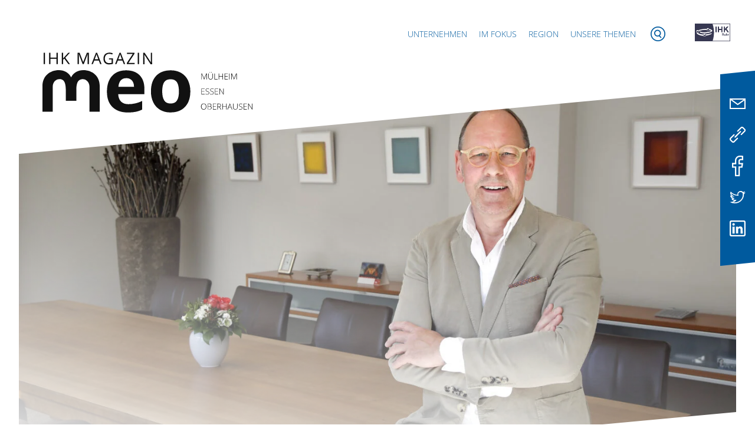

--- FILE ---
content_type: text/html; charset=UTF-8
request_url: https://www.meomagazin.de/75-jahre-vollmergruppe-dienstleistungsgruppe/
body_size: 19521
content:
<!doctype html><html lang=de id=top><head><style>img.lazy{min-height:1px}</style><link href=https://www.meomagazin.de/wp-content/plugins/w3-total-cache/pub/js/lazyload.min.js as=script><meta charset="UTF-8"><meta name="viewport" content="width=device-width, initial-scale=1"><link rel=profile href=https://gmpg.org/xfn/11><meta name='robots' content='index, follow, max-image-preview:large, max-snippet:-1, max-video-preview:-1'><title>75 Jahre Vollmergruppe Dienstleistungsgruppe &#8211; IHK Magazin meo</title><meta name="description" content="Alles begann vor 75 Jahren: Der Großvater von Christian Vollmer gründete im September 1946 den Westdeutschen Wachdienst."><link rel=canonical href=https://www.meomagazin.de/75-jahre-vollmergruppe-dienstleistungsgruppe/ ><meta property="og:locale" content="de_DE"><meta property="og:type" content="article"><meta property="og:title" content="75 Jahre Vollmergruppe Dienstleistungsgruppe &#8211; IHK Magazin meo"><meta property="og:description" content="Alles begann vor 75 Jahren: Der Großvater von Christian Vollmer gründete im September 1946 den Westdeutschen Wachdienst."><meta property="og:url" content="https://www.meomagazin.de/75-jahre-vollmergruppe-dienstleistungsgruppe/"><meta property="og:site_name" content="IHK Magazin meo"><meta property="article:published_time" content="2021-07-02T09:10:57+00:00"><meta property="article:modified_time" content="2021-09-28T07:56:40+00:00"><meta property="og:image" content="https://www.meomagazin.de/wp-content/uploads/2021/07/Vollmer2-scaled-optimized.jpg"><meta property="og:image:width" content="2560"><meta property="og:image:height" content="1707"><meta property="og:image:type" content="image/jpeg"><meta name="author" content="Josephine Stachelhaus"><meta name="twitter:card" content="summary_large_image"> <script type=application/ld+json class=yoast-schema-graph>{"@context":"https://schema.org","@graph":[{"@type":"Article","@id":"https://www.meomagazin.de/75-jahre-vollmergruppe-dienstleistungsgruppe/#article","isPartOf":{"@id":"https://www.meomagazin.de/75-jahre-vollmergruppe-dienstleistungsgruppe/"},"author":{"name":"Josephine Stachelhaus","@id":"https://www.meomagazin.de/#/schema/person/7ffbf351a3baafc89306725aa986bb00"},"headline":"75 Jahre Vollmergruppe Dienstleistungsgruppe","datePublished":"2021-07-02T09:10:57+00:00","dateModified":"2021-09-28T07:56:40+00:00","mainEntityOfPage":{"@id":"https://www.meomagazin.de/75-jahre-vollmergruppe-dienstleistungsgruppe/"},"wordCount":569,"publisher":{"@id":"https://www.meomagazin.de/#organization"},"image":{"@id":"https://www.meomagazin.de/75-jahre-vollmergruppe-dienstleistungsgruppe/#primaryimage"},"thumbnailUrl":"https://www.meomagazin.de/wp-content/uploads/2021/07/Vollmer2-scaled-optimized.jpg","keywords":["Jubiläumsunternehmen"],"articleSection":["Unternehmen"],"inLanguage":"de"},{"@type":"WebPage","@id":"https://www.meomagazin.de/75-jahre-vollmergruppe-dienstleistungsgruppe/","url":"https://www.meomagazin.de/75-jahre-vollmergruppe-dienstleistungsgruppe/","name":"75 Jahre Vollmergruppe Dienstleistungsgruppe &#8211; IHK Magazin meo","isPartOf":{"@id":"https://www.meomagazin.de/#website"},"primaryImageOfPage":{"@id":"https://www.meomagazin.de/75-jahre-vollmergruppe-dienstleistungsgruppe/#primaryimage"},"image":{"@id":"https://www.meomagazin.de/75-jahre-vollmergruppe-dienstleistungsgruppe/#primaryimage"},"thumbnailUrl":"https://www.meomagazin.de/wp-content/uploads/2021/07/Vollmer2-scaled-optimized.jpg","datePublished":"2021-07-02T09:10:57+00:00","dateModified":"2021-09-28T07:56:40+00:00","description":"Alles begann vor 75 Jahren: Der Großvater von Christian Vollmer gründete im September 1946 den Westdeutschen Wachdienst.","breadcrumb":{"@id":"https://www.meomagazin.de/75-jahre-vollmergruppe-dienstleistungsgruppe/#breadcrumb"},"inLanguage":"de","potentialAction":[{"@type":"ReadAction","target":["https://www.meomagazin.de/75-jahre-vollmergruppe-dienstleistungsgruppe/"]}]},{"@type":"ImageObject","inLanguage":"de","@id":"https://www.meomagazin.de/75-jahre-vollmergruppe-dienstleistungsgruppe/#primaryimage","url":"https://www.meomagazin.de/wp-content/uploads/2021/07/Vollmer2-scaled-optimized.jpg","contentUrl":"https://www.meomagazin.de/wp-content/uploads/2021/07/Vollmer2-scaled-optimized.jpg","width":2560,"height":1707},{"@type":"BreadcrumbList","@id":"https://www.meomagazin.de/75-jahre-vollmergruppe-dienstleistungsgruppe/#breadcrumb","itemListElement":[{"@type":"ListItem","position":1,"name":"Startseite","item":"https://www.meomagazin.de/"},{"@type":"ListItem","position":2,"name":"Archiv","item":"https://www.meomagazin.de/archiv/"},{"@type":"ListItem","position":3,"name":"75 Jahre Vollmergruppe Dienstleistungsgruppe"}]},{"@type":"WebSite","@id":"https://www.meomagazin.de/#website","url":"https://www.meomagazin.de/","name":"IHK Magazin meo","description":"","publisher":{"@id":"https://www.meomagazin.de/#organization"},"potentialAction":[{"@type":"SearchAction","target":{"@type":"EntryPoint","urlTemplate":"https://www.meomagazin.de/?s={search_term_string}"},"query-input":{"@type":"PropertyValueSpecification","valueRequired":true,"valueName":"search_term_string"}}],"inLanguage":"de"},{"@type":"Organization","@id":"https://www.meomagazin.de/#organization","name":"Industrie- und Handelskammer für Essen, Mülheim an der Ruhr, Oberhausen zu Essen","url":"https://www.meomagazin.de/","logo":{"@type":"ImageObject","inLanguage":"de","@id":"https://www.meomagazin.de/#/schema/logo/image/","url":"https://www.meomagazin.de/wp-content/uploads/logo_ihk-ruhr.svg","contentUrl":"https://www.meomagazin.de/wp-content/uploads/logo_ihk-ruhr.svg","width":60,"height":29,"caption":"Industrie- und Handelskammer für Essen, Mülheim an der Ruhr, Oberhausen zu Essen"},"image":{"@id":"https://www.meomagazin.de/#/schema/logo/image/"}},{"@type":"Person","@id":"https://www.meomagazin.de/#/schema/person/7ffbf351a3baafc89306725aa986bb00","name":"Josephine Stachelhaus","image":{"@type":"ImageObject","inLanguage":"de","@id":"https://www.meomagazin.de/#/schema/person/image/","url":"https://www.meomagazin.de/wp-content/uploads/2021/03/Stachelhaus-optimized.jpg","contentUrl":"https://www.meomagazin.de/wp-content/uploads/2021/03/Stachelhaus-optimized.jpg","caption":"Josephine Stachelhaus"},"sameAs":["https://www.linkedin.com/in/josephine-stachelhaus-ba45341a3/","leuchtk_adm"],"url":"https://www.meomagazin.de/artikel/josephine-stachelhaus/"}]}</script> <style id=wp-img-auto-sizes-contain-inline-css>img:is([sizes=auto i],[sizes^="auto," i]){contain-intrinsic-size:3000px 1500px}</style><style id=wp-block-library-inline-css>/*<![CDATA[*/:root{--wp-block-synced-color:#7a00df;--wp-block-synced-color--rgb:122,0,223;--wp-bound-block-color:var(--wp-block-synced-color);--wp-editor-canvas-background:#ddd;--wp-admin-theme-color:#007cba;--wp-admin-theme-color--rgb:0,124,186;--wp-admin-theme-color-darker-10:#006ba1;--wp-admin-theme-color-darker-10--rgb:0,107,160.5;--wp-admin-theme-color-darker-20:#005a87;--wp-admin-theme-color-darker-20--rgb:0,90,135;--wp-admin-border-width-focus:2px}@media (min-resolution:192dpi){:root{--wp-admin-border-width-focus:1.5px}}.wp-element-button{cursor:pointer}:root .has-very-light-gray-background-color{background-color:#eee}:root .has-very-dark-gray-background-color{background-color:#313131}:root .has-very-light-gray-color{color:#eee}:root .has-very-dark-gray-color{color:#313131}:root .has-vivid-green-cyan-to-vivid-cyan-blue-gradient-background{background:linear-gradient(135deg,#00d084,#0693e3)}:root .has-purple-crush-gradient-background{background:linear-gradient(135deg,#34e2e4,#4721fb 50%,#ab1dfe)}:root .has-hazy-dawn-gradient-background{background:linear-gradient(135deg,#faaca8,#dad0ec)}:root .has-subdued-olive-gradient-background{background:linear-gradient(135deg,#fafae1,#67a671)}:root .has-atomic-cream-gradient-background{background:linear-gradient(135deg,#fdd79a,#004a59)}:root .has-nightshade-gradient-background{background:linear-gradient(135deg,#330968,#31cdcf)}:root .has-midnight-gradient-background{background:linear-gradient(135deg,#020381,#2874fc)}:root{--wp--preset--font-size--normal:16px;--wp--preset--font-size--huge:42px}.has-regular-font-size{font-size:1em}.has-larger-font-size{font-size:2.625em}.has-normal-font-size{font-size:var(--wp--preset--font-size--normal)}.has-huge-font-size{font-size:var(--wp--preset--font-size--huge)}.has-text-align-center{text-align:center}.has-text-align-left{text-align:left}.has-text-align-right{text-align:right}.has-fit-text{white-space:nowrap!important}#end-resizable-editor-section{display:none}.aligncenter{clear:both}.items-justified-left{justify-content:flex-start}.items-justified-center{justify-content:center}.items-justified-right{justify-content:flex-end}.items-justified-space-between{justify-content:space-between}.screen-reader-text{border:0;clip-path:inset(50%);height:1px;margin:-1px;overflow:hidden;padding:0;position:absolute;width:1px;word-wrap:normal!important}.screen-reader-text:focus{background-color:#ddd;clip-path:none;color:#444;display:block;font-size:1em;height:auto;left:5px;line-height:normal;padding:15px
23px 14px;text-decoration:none;top:5px;width:auto;z-index:100000}html :where(.has-border-color){border-style:solid}html :where([style*=border-top-color]){border-top-style:solid}html :where([style*=border-right-color]){border-right-style:solid}html :where([style*=border-bottom-color]){border-bottom-style:solid}html :where([style*=border-left-color]){border-left-style:solid}html :where([style*=border-width]){border-style:solid}html :where([style*=border-top-width]){border-top-style:solid}html :where([style*=border-right-width]){border-right-style:solid}html :where([style*=border-bottom-width]){border-bottom-style:solid}html :where([style*=border-left-width]){border-left-style:solid}html :where(img[class*=wp-image-]){height:auto;max-width:100%}:where(figure){margin:0
0 1em}html :where(.is-position-sticky){--wp-admin--admin-bar--position-offset:var(--wp-admin--admin-bar--height,0px)}@media screen and (max-width:600px){html:where(.is-position-sticky){--wp-admin--admin-bar--position-offset:0px}}/*]]>*/</style><style id=wp-block-heading-inline-css>h1:where(.wp-block-heading).has-background,h2:where(.wp-block-heading).has-background,h3:where(.wp-block-heading).has-background,h4:where(.wp-block-heading).has-background,h5:where(.wp-block-heading).has-background,h6:where(.wp-block-heading).has-background{padding:1.25em 2.375em}h1.has-text-align-left[style*=writing-mode]:where([style*=vertical-lr]),h1.has-text-align-right[style*=writing-mode]:where([style*=vertical-rl]),h2.has-text-align-left[style*=writing-mode]:where([style*=vertical-lr]),h2.has-text-align-right[style*=writing-mode]:where([style*=vertical-rl]),h3.has-text-align-left[style*=writing-mode]:where([style*=vertical-lr]),h3.has-text-align-right[style*=writing-mode]:where([style*=vertical-rl]),h4.has-text-align-left[style*=writing-mode]:where([style*=vertical-lr]),h4.has-text-align-right[style*=writing-mode]:where([style*=vertical-rl]),h5.has-text-align-left[style*=writing-mode]:where([style*=vertical-lr]),h5.has-text-align-right[style*=writing-mode]:where([style*=vertical-rl]),h6.has-text-align-left[style*=writing-mode]:where([style*=vertical-lr]),h6.has-text-align-right[style*=writing-mode]:where([style*=vertical-rl]){rotate:180deg}</style><style id=wp-block-image-inline-css>/*<![CDATA[*/.wp-block-image>a,.wp-block-image>figure>a{display:inline-block}.wp-block-image
img{box-sizing:border-box;height:auto;max-width:100%;vertical-align:bottom}@media not (prefers-reduced-motion){.wp-block-image
img.hide{visibility:hidden}.wp-block-image
img.show{animation:show-content-image .4s}}.wp-block-image[style*=border-radius] img,.wp-block-image[style*=border-radius]>a{border-radius:inherit}.wp-block-image.has-custom-border
img{box-sizing:border-box}.wp-block-image.aligncenter{text-align:center}.wp-block-image.alignfull>a,.wp-block-image.alignwide>a{width:100%}.wp-block-image.alignfull img,.wp-block-image.alignwide
img{height:auto;width:100%}.wp-block-image .aligncenter,.wp-block-image .alignleft,.wp-block-image .alignright,.wp-block-image.aligncenter,.wp-block-image.alignleft,.wp-block-image.alignright{display:table}.wp-block-image .aligncenter>figcaption,.wp-block-image .alignleft>figcaption,.wp-block-image .alignright>figcaption,.wp-block-image.aligncenter>figcaption,.wp-block-image.alignleft>figcaption,.wp-block-image.alignright>figcaption{caption-side:bottom;display:table-caption}.wp-block-image
.alignleft{float:left;margin:.5em 1em .5em 0}.wp-block-image
.alignright{float:right;margin:.5em 0 .5em 1em}.wp-block-image
.aligncenter{margin-left:auto;margin-right:auto}.wp-block-image :where(figcaption){margin-bottom:1em;margin-top:.5em}.wp-block-image.is-style-circle-mask
img{border-radius:9999px}@supports ((-webkit-mask-image:none) or (mask-image:none)) or (-webkit-mask-image:none){.wp-block-image.is-style-circle-mask
img{border-radius:0;-webkit-mask-image:url('data:image/svg+xml;utf8,<svg viewBox="0 0 100 100" xmlns=http://www.w3.org/2000/svg><circle cx=50 cy=50 r=50 /></svg>');mask-image:url('data:image/svg+xml;utf8,<svg viewBox="0 0 100 100" xmlns=http://www.w3.org/2000/svg><circle cx=50 cy=50 r=50 /></svg>');mask-mode:alpha;-webkit-mask-position:center;mask-position:center;-webkit-mask-repeat:no-repeat;mask-repeat:no-repeat;-webkit-mask-size:contain;mask-size:contain}}:root :where(.wp-block-image.is-style-rounded img,.wp-block-image .is-style-rounded img){border-radius:9999px}.wp-block-image
figure{margin:0}.wp-lightbox-container{display:flex;flex-direction:column;position:relative}.wp-lightbox-container
img{cursor:zoom-in}.wp-lightbox-container img:hover+button{opacity:1}.wp-lightbox-container
button{align-items:center;backdrop-filter:blur(16px) saturate(180%);background-color:#5a5a5a40;border:none;border-radius:4px;cursor:zoom-in;display:flex;height:20px;justify-content:center;opacity:0;padding:0;position:absolute;right:16px;text-align:center;top:16px;width:20px;z-index:100}@media not (prefers-reduced-motion){.wp-lightbox-container
button{transition:opacity .2s ease}}.wp-lightbox-container button:focus-visible{outline:3px
auto #5a5a5a40;outline:3px
auto -webkit-focus-ring-color;outline-offset:3px}.wp-lightbox-container button:hover{cursor:pointer;opacity:1}.wp-lightbox-container button:focus{opacity:1}.wp-lightbox-container button:focus,.wp-lightbox-container button:hover,.wp-lightbox-container button:not(:hover):not(:active):not(.has-background){background-color:#5a5a5a40;border:none}.wp-lightbox-overlay{box-sizing:border-box;cursor:zoom-out;height:100vh;left:0;overflow:hidden;position:fixed;top:0;visibility:hidden;width:100%;z-index:100000}.wp-lightbox-overlay .close-button{align-items:center;cursor:pointer;display:flex;justify-content:center;min-height:40px;min-width:40px;padding:0;position:absolute;right:calc(env(safe-area-inset-right) + 16px);top:calc(env(safe-area-inset-top) + 16px);z-index:5000000}.wp-lightbox-overlay .close-button:focus,.wp-lightbox-overlay .close-button:hover,.wp-lightbox-overlay .close-button:not(:hover):not(:active):not(.has-background){background:none;border:none}.wp-lightbox-overlay .lightbox-image-container{height:var(--wp--lightbox-container-height);left:50%;overflow:hidden;position:absolute;top:50%;transform:translate(-50%,-50%);transform-origin:top left;width:var(--wp--lightbox-container-width);z-index:9999999999}.wp-lightbox-overlay .wp-block-image{align-items:center;box-sizing:border-box;display:flex;height:100%;justify-content:center;margin:0;position:relative;transform-origin:0 0;width:100%;z-index:3000000}.wp-lightbox-overlay .wp-block-image
img{height:var(--wp--lightbox-image-height);min-height:var(--wp--lightbox-image-height);min-width:var(--wp--lightbox-image-width);width:var(--wp--lightbox-image-width)}.wp-lightbox-overlay .wp-block-image
figcaption{display:none}.wp-lightbox-overlay
button{background:none;border:none}.wp-lightbox-overlay
.scrim{background-color:#fff;height:100%;opacity:.9;position:absolute;width:100%;z-index:2000000}.wp-lightbox-overlay.active{visibility:visible}@media not (prefers-reduced-motion){.wp-lightbox-overlay.active{animation:turn-on-visibility .25s both}.wp-lightbox-overlay.active
img{animation:turn-on-visibility .35s both}.wp-lightbox-overlay.show-closing-animation:not(.active){animation:turn-off-visibility .35s both}.wp-lightbox-overlay.show-closing-animation:not(.active) img{animation:turn-off-visibility .25s both}.wp-lightbox-overlay.zoom.active{animation:none;opacity:1;visibility:visible}.wp-lightbox-overlay.zoom.active .lightbox-image-container{animation:lightbox-zoom-in .4s}.wp-lightbox-overlay.zoom.active .lightbox-image-container
img{animation:none}.wp-lightbox-overlay.zoom.active
.scrim{animation:turn-on-visibility .4s forwards}.wp-lightbox-overlay.zoom.show-closing-animation:not(.active){animation:none}.wp-lightbox-overlay.zoom.show-closing-animation:not(.active) .lightbox-image-container{animation:lightbox-zoom-out .4s}.wp-lightbox-overlay.zoom.show-closing-animation:not(.active) .lightbox-image-container
img{animation:none}.wp-lightbox-overlay.zoom.show-closing-animation:not(.active) .scrim{animation:turn-off-visibility .4s forwards}}@keyframes show-content-image{0%{visibility:hidden}99%{visibility:hidden}to{visibility:visible}}@keyframes turn-on-visibility{0%{opacity:0}to{opacity:1}}@keyframes turn-off-visibility{0%{opacity:1;visibility:visible}99%{opacity:0;visibility:visible}to{opacity:0;visibility:hidden}}@keyframes lightbox-zoom-in{0%{transform:translate(calc((-100vw + var(--wp--lightbox-scrollbar-width))/2 + var(--wp--lightbox-initial-left-position)),calc(-50vh + var(--wp--lightbox-initial-top-position))) scale(var(--wp--lightbox-scale))}to{transform:translate(-50%,-50%) scale(1)}}@keyframes lightbox-zoom-out{0%{transform:translate(-50%,-50%) scale(1);visibility:visible}99%{visibility:visible}to{transform:translate(calc((-100vw + var(--wp--lightbox-scrollbar-width))/2 + var(--wp--lightbox-initial-left-position)),calc(-50vh + var(--wp--lightbox-initial-top-position))) scale(var(--wp--lightbox-scale));visibility:hidden}}/*]]>*/</style><style id=wp-block-columns-inline-css>.wp-block-columns{box-sizing:border-box;display:flex;flex-wrap:wrap!important}@media (min-width:782px){.wp-block-columns{flex-wrap:nowrap!important}}.wp-block-columns{align-items:normal!important}.wp-block-columns.are-vertically-aligned-top{align-items:flex-start}.wp-block-columns.are-vertically-aligned-center{align-items:center}.wp-block-columns.are-vertically-aligned-bottom{align-items:flex-end}@media (max-width:781px){.wp-block-columns:not(.is-not-stacked-on-mobile)>.wp-block-column{flex-basis:100%!important}}@media (min-width:782px){.wp-block-columns:not(.is-not-stacked-on-mobile)>.wp-block-column{flex-basis:0;flex-grow:1}.wp-block-columns:not(.is-not-stacked-on-mobile)>.wp-block-column[style*=flex-basis]{flex-grow:0}}.wp-block-columns.is-not-stacked-on-mobile{flex-wrap:nowrap!important}.wp-block-columns.is-not-stacked-on-mobile>.wp-block-column{flex-basis:0;flex-grow:1}.wp-block-columns.is-not-stacked-on-mobile>.wp-block-column[style*=flex-basis]{flex-grow:0}:where(.wp-block-columns){margin-bottom:1.75em}:where(.wp-block-columns.has-background){padding:1.25em 2.375em}.wp-block-column{flex-grow:1;min-width:0;overflow-wrap:break-word;word-break:break-word}.wp-block-column.is-vertically-aligned-top{align-self:flex-start}.wp-block-column.is-vertically-aligned-center{align-self:center}.wp-block-column.is-vertically-aligned-bottom{align-self:flex-end}.wp-block-column.is-vertically-aligned-stretch{align-self:stretch}.wp-block-column.is-vertically-aligned-bottom,.wp-block-column.is-vertically-aligned-center,.wp-block-column.is-vertically-aligned-top{width:100%}</style><style id=wp-block-group-inline-css>.wp-block-group{box-sizing:border-box}:where(.wp-block-group.wp-block-group-is-layout-constrained){position:relative}</style><style id=wp-block-paragraph-inline-css>.is-small-text{font-size:.875em}.is-regular-text{font-size:1em}.is-large-text{font-size:2.25em}.is-larger-text{font-size:3em}.has-drop-cap:not(:focus):first-letter {float:left;font-size:8.4em;font-style:normal;font-weight:100;line-height:.68;margin:.05em .1em 0 0;text-transform:uppercase}body.rtl .has-drop-cap:not(:focus):first-letter {float:none;margin-left:.1em}p.has-drop-cap.has-background{overflow:hidden}:root :where(p.has-background){padding:1.25em 2.375em}:where(p.has-text-color:not(.has-link-color)) a{color:inherit}p.has-text-align-left[style*="writing-mode:vertical-lr"],p.has-text-align-right[style*="writing-mode:vertical-rl"]{rotate:180deg}</style><style id=wp-block-quote-inline-css>.wp-block-quote{box-sizing:border-box;overflow-wrap:break-word}.wp-block-quote.is-large:where(:not(.is-style-plain)),.wp-block-quote.is-style-large:where(:not(.is-style-plain)){margin-bottom:1em;padding:0
1em}.wp-block-quote.is-large:where(:not(.is-style-plain)) p,.wp-block-quote.is-style-large:where(:not(.is-style-plain)) p{font-size:1.5em;font-style:italic;line-height:1.6}.wp-block-quote.is-large:where(:not(.is-style-plain)) cite,.wp-block-quote.is-large:where(:not(.is-style-plain)) footer,.wp-block-quote.is-style-large:where(:not(.is-style-plain)) cite,.wp-block-quote.is-style-large:where(:not(.is-style-plain)) footer{font-size:1.125em;text-align:right}.wp-block-quote>cite{display:block}</style><style id=global-styles-inline-css>/*<![CDATA[*/:root{--wp--preset--aspect-ratio--square:1;--wp--preset--aspect-ratio--4-3:4/3;--wp--preset--aspect-ratio--3-4:3/4;--wp--preset--aspect-ratio--3-2:3/2;--wp--preset--aspect-ratio--2-3:2/3;--wp--preset--aspect-ratio--16-9:16/9;--wp--preset--aspect-ratio--9-16:9/16;--wp--preset--color--black:#000;--wp--preset--color--cyan-bluish-gray:#abb8c3;--wp--preset--color--white:#fff;--wp--preset--color--pale-pink:#f78da7;--wp--preset--color--vivid-red:#cf2e2e;--wp--preset--color--luminous-vivid-orange:#ff6900;--wp--preset--color--luminous-vivid-amber:#fcb900;--wp--preset--color--light-green-cyan:#7bdcb5;--wp--preset--color--vivid-green-cyan:#00d084;--wp--preset--color--pale-cyan-blue:#8ed1fc;--wp--preset--color--vivid-cyan-blue:#0693e3;--wp--preset--color--vivid-purple:#9b51e0;--wp--preset--gradient--vivid-cyan-blue-to-vivid-purple:linear-gradient(135deg,rgb(6,147,227) 0%,rgb(155,81,224) 100%);--wp--preset--gradient--light-green-cyan-to-vivid-green-cyan:linear-gradient(135deg,rgb(122,220,180) 0%,rgb(0,208,130) 100%);--wp--preset--gradient--luminous-vivid-amber-to-luminous-vivid-orange:linear-gradient(135deg,rgb(252,185,0) 0%,rgb(255,105,0) 100%);--wp--preset--gradient--luminous-vivid-orange-to-vivid-red:linear-gradient(135deg,rgb(255,105,0) 0%,rgb(207,46,46) 100%);--wp--preset--gradient--very-light-gray-to-cyan-bluish-gray:linear-gradient(135deg,rgb(238,238,238) 0%,rgb(169,184,195) 100%);--wp--preset--gradient--cool-to-warm-spectrum:linear-gradient(135deg,rgb(74,234,220) 0%,rgb(151,120,209) 20%,rgb(207,42,186) 40%,rgb(238,44,130) 60%,rgb(251,105,98) 80%,rgb(254,248,76) 100%);--wp--preset--gradient--blush-light-purple:linear-gradient(135deg,rgb(255,206,236) 0%,rgb(152,150,240) 100%);--wp--preset--gradient--blush-bordeaux:linear-gradient(135deg,rgb(254,205,165) 0%,rgb(254,45,45) 50%,rgb(107,0,62) 100%);--wp--preset--gradient--luminous-dusk:linear-gradient(135deg,rgb(255,203,112) 0%,rgb(199,81,192) 50%,rgb(65,88,208) 100%);--wp--preset--gradient--pale-ocean:linear-gradient(135deg,rgb(255,245,203) 0%,rgb(182,227,212) 50%,rgb(51,167,181) 100%);--wp--preset--gradient--electric-grass:linear-gradient(135deg,rgb(202,248,128) 0%,rgb(113,206,126) 100%);--wp--preset--gradient--midnight:linear-gradient(135deg,rgb(2,3,129) 0%,rgb(40,116,252) 100%);--wp--preset--font-size--small:13px;--wp--preset--font-size--medium:20px;--wp--preset--font-size--large:36px;--wp--preset--font-size--x-large:42px;--wp--preset--spacing--20:0.44rem;--wp--preset--spacing--30:0.67rem;--wp--preset--spacing--40:1rem;--wp--preset--spacing--50:1.5rem;--wp--preset--spacing--60:2.25rem;--wp--preset--spacing--70:3.38rem;--wp--preset--spacing--80:5.06rem;--wp--preset--shadow--natural:6px 6px 9px rgba(0, 0, 0, 0.2);--wp--preset--shadow--deep:12px 12px 50px rgba(0, 0, 0, 0.4);--wp--preset--shadow--sharp:6px 6px 0px rgba(0, 0, 0, 0.2);--wp--preset--shadow--outlined:6px 6px 0px -3px rgb(255, 255, 255), 6px 6px rgb(0, 0, 0);--wp--preset--shadow--crisp:6px 6px 0px rgb(0, 0, 0)}:where(.is-layout-flex){gap:0.5em}:where(.is-layout-grid){gap:0.5em}body .is-layout-flex{display:flex}.is-layout-flex{flex-wrap:wrap;align-items:center}.is-layout-flex>:is(*,div){margin:0}body .is-layout-grid{display:grid}.is-layout-grid>:is(*,div){margin:0}:where(.wp-block-columns.is-layout-flex){gap:2em}:where(.wp-block-columns.is-layout-grid){gap:2em}:where(.wp-block-post-template.is-layout-flex){gap:1.25em}:where(.wp-block-post-template.is-layout-grid){gap:1.25em}.has-black-color{color:var(--wp--preset--color--black) !important}.has-cyan-bluish-gray-color{color:var(--wp--preset--color--cyan-bluish-gray) !important}.has-white-color{color:var(--wp--preset--color--white) !important}.has-pale-pink-color{color:var(--wp--preset--color--pale-pink) !important}.has-vivid-red-color{color:var(--wp--preset--color--vivid-red) !important}.has-luminous-vivid-orange-color{color:var(--wp--preset--color--luminous-vivid-orange) !important}.has-luminous-vivid-amber-color{color:var(--wp--preset--color--luminous-vivid-amber) !important}.has-light-green-cyan-color{color:var(--wp--preset--color--light-green-cyan) !important}.has-vivid-green-cyan-color{color:var(--wp--preset--color--vivid-green-cyan) !important}.has-pale-cyan-blue-color{color:var(--wp--preset--color--pale-cyan-blue) !important}.has-vivid-cyan-blue-color{color:var(--wp--preset--color--vivid-cyan-blue) !important}.has-vivid-purple-color{color:var(--wp--preset--color--vivid-purple) !important}.has-black-background-color{background-color:var(--wp--preset--color--black) !important}.has-cyan-bluish-gray-background-color{background-color:var(--wp--preset--color--cyan-bluish-gray) !important}.has-white-background-color{background-color:var(--wp--preset--color--white) !important}.has-pale-pink-background-color{background-color:var(--wp--preset--color--pale-pink) !important}.has-vivid-red-background-color{background-color:var(--wp--preset--color--vivid-red) !important}.has-luminous-vivid-orange-background-color{background-color:var(--wp--preset--color--luminous-vivid-orange) !important}.has-luminous-vivid-amber-background-color{background-color:var(--wp--preset--color--luminous-vivid-amber) !important}.has-light-green-cyan-background-color{background-color:var(--wp--preset--color--light-green-cyan) !important}.has-vivid-green-cyan-background-color{background-color:var(--wp--preset--color--vivid-green-cyan) !important}.has-pale-cyan-blue-background-color{background-color:var(--wp--preset--color--pale-cyan-blue) !important}.has-vivid-cyan-blue-background-color{background-color:var(--wp--preset--color--vivid-cyan-blue) !important}.has-vivid-purple-background-color{background-color:var(--wp--preset--color--vivid-purple) !important}.has-black-border-color{border-color:var(--wp--preset--color--black) !important}.has-cyan-bluish-gray-border-color{border-color:var(--wp--preset--color--cyan-bluish-gray) !important}.has-white-border-color{border-color:var(--wp--preset--color--white) !important}.has-pale-pink-border-color{border-color:var(--wp--preset--color--pale-pink) !important}.has-vivid-red-border-color{border-color:var(--wp--preset--color--vivid-red) !important}.has-luminous-vivid-orange-border-color{border-color:var(--wp--preset--color--luminous-vivid-orange) !important}.has-luminous-vivid-amber-border-color{border-color:var(--wp--preset--color--luminous-vivid-amber) !important}.has-light-green-cyan-border-color{border-color:var(--wp--preset--color--light-green-cyan) !important}.has-vivid-green-cyan-border-color{border-color:var(--wp--preset--color--vivid-green-cyan) !important}.has-pale-cyan-blue-border-color{border-color:var(--wp--preset--color--pale-cyan-blue) !important}.has-vivid-cyan-blue-border-color{border-color:var(--wp--preset--color--vivid-cyan-blue) !important}.has-vivid-purple-border-color{border-color:var(--wp--preset--color--vivid-purple) !important}.has-vivid-cyan-blue-to-vivid-purple-gradient-background{background:var(--wp--preset--gradient--vivid-cyan-blue-to-vivid-purple) !important}.has-light-green-cyan-to-vivid-green-cyan-gradient-background{background:var(--wp--preset--gradient--light-green-cyan-to-vivid-green-cyan) !important}.has-luminous-vivid-amber-to-luminous-vivid-orange-gradient-background{background:var(--wp--preset--gradient--luminous-vivid-amber-to-luminous-vivid-orange) !important}.has-luminous-vivid-orange-to-vivid-red-gradient-background{background:var(--wp--preset--gradient--luminous-vivid-orange-to-vivid-red) !important}.has-very-light-gray-to-cyan-bluish-gray-gradient-background{background:var(--wp--preset--gradient--very-light-gray-to-cyan-bluish-gray) !important}.has-cool-to-warm-spectrum-gradient-background{background:var(--wp--preset--gradient--cool-to-warm-spectrum) !important}.has-blush-light-purple-gradient-background{background:var(--wp--preset--gradient--blush-light-purple) !important}.has-blush-bordeaux-gradient-background{background:var(--wp--preset--gradient--blush-bordeaux) !important}.has-luminous-dusk-gradient-background{background:var(--wp--preset--gradient--luminous-dusk) !important}.has-pale-ocean-gradient-background{background:var(--wp--preset--gradient--pale-ocean) !important}.has-electric-grass-gradient-background{background:var(--wp--preset--gradient--electric-grass) !important}.has-midnight-gradient-background{background:var(--wp--preset--gradient--midnight) !important}.has-small-font-size{font-size:var(--wp--preset--font-size--small) !important}.has-medium-font-size{font-size:var(--wp--preset--font-size--medium) !important}.has-large-font-size{font-size:var(--wp--preset--font-size--large) !important}.has-x-large-font-size{font-size:var(--wp--preset--font-size--x-large) !important}:where(.wp-block-columns.is-layout-flex){gap:2em}:where(.wp-block-columns.is-layout-grid){gap:2em}/*]]>*/</style><style id=core-block-supports-inline-css>.wp-container-core-columns-is-layout-9d6595d7{flex-wrap:nowrap}</style><style id=classic-theme-styles-inline-css>/*! This file is auto-generated */
.wp-block-button__link{color:#fff;background-color:#32373c;border-radius:9999px;box-shadow:none;text-decoration:none;padding:calc(.667em + 2px) calc(1.333em + 2px);font-size:1.125em}.wp-block-file__button{background:#32373c;color:#fff;text-decoration:none}</style><link rel=stylesheet href=https://www.meomagazin.de/wp-content/cache/minify/9050c.css media=all><style id=block-visibility-screen-size-styles-inline-css>@media ( min-width: 992px ){.block-visibility-hide-large-screen{display:none !important}}@media ( min-width: 768px ) and ( max-width: 991.98px ){.block-visibility-hide-medium-screen{display:none !important}}@media ( max-width: 767.98px ){.block-visibility-hide-small-screen{display:none !important}}</style><style>.site-title,.site-description{position:absolute;clip:rect(1px, 1px, 1px, 1px)}</style> <script>var isc_front_data={caption_position:'top-right',}</script> <style>.isc-source{position:relative;display:inline-block;line-height:initial}.wp-block-cover .isc-source{position:static}span.isc-source-text
a{display:inline;color:#fff}</style><link rel=icon href=https://www.meomagazin.de/wp-content/uploads/cropped-meo_Favicon_512x512-32x32-optimized.png sizes=32x32><link rel=icon href=https://www.meomagazin.de/wp-content/uploads/cropped-meo_Favicon_512x512-192x192-optimized.png sizes=192x192><link rel=apple-touch-icon href=https://www.meomagazin.de/wp-content/uploads/cropped-meo_Favicon_512x512-180x180-optimized.png><meta name="msapplication-TileImage" content="https://www.meomagazin.de/wp-content/uploads/cropped-meo_Favicon_512x512-270x270-optimized.png"><style id=wp-custom-css>.heateorSssSharingArrow.heateorSssPushIn{display:none}@media (max-width: 767px){.heateor_sss_vertical_sharing{display:none}}@media (min-width: 640px){.txtimg2cols
ul{margin-left:25px}}.txt1col ul+p{margin-top:1em}.h2{font-size:1.125rem;line-height:1.625rem;margin-bottom:5px;font-family:Merriweather,serif;color:rgb(0, 90, 158);hyphens:auto;font-weight:400}@media (min-width: 782px){.h2{margin-top:0.83em!important}}.mb-80{margin-bottom:80px!important}@media (min-width: 768px) and (max-width: 1023px){.txtimgquo2cols
blockquote{margin-left:10%;max-width:90%;hyphens:auto}.imgquotxt2cols
blockquote{margin-right:10%;max-width:90%;hyphens:auto}}.has-white-color
a{color:white!important}.meoslider.noslider{display:none!important}.meogallery.noslider{display:block!important}@media (max-width: 781px){.nogap .wp-block-columns{gap:0}}.mt-0{margin-top:0!important}.mb-0{margin-bottom:0!important}.mb-4{margin-bottom:4rem!important}.wp-block-table.is-style-stripes td,
.wp-block-table.is-style-stripes
tr{line-height:1.2em}.wp-block-table.is-style-stripes tbody tr:nth-child(even){background-color:#DBE7F0}.wp-block-table.is-style-stripes tbody tr:nth-child(odd){background-color:#f5f5f5}.wp-block-table.is-style-stripes{border-bottom:0 transparent}.imgtxt2cols
ul{@media (min-width: 640px){padding:0
25px 0 16.6666%}}@media (min-width: 1024px){.procon.fullwidth .wp-block-columns{width:100%}}.interview{padding:0
30px;opacity:1!important;transform:translateY(0) scale(1)!important}@media (min-width: 640px){.interviews .txtimg2cols p, .interview .txtimg2cols
h2{padding-left:0}}@media (min-width: 600px) and (max-width: 1023px){.interview .txt2cols .wp-block-column:first-child{flex-basis:33%!important}.interview .txt2cols .wp-block-column:last-child{flex-basis:67%!important}}.interview .wp-block-group{margin-bottom:40px}@media (min-width: 768px){.interview .wp-block-group{margin-bottom:60px}}footer #custom_html-5
p{color:#373852}.hidden-fields-container{display:none}.popular
img{aspect-ratio:1 / 1;object-fit:cover}.archive.category .ajax-load-more-wrap.infinite img,
.archive.author .ajax-load-more-wrap.infinite img,
.archive.tag .ajax-load-more-wrap.infinite img,
.blog.hfeed .ajax-load-more-wrap.infinite
img{aspect-ratio:1 / 1;object-fit:cover}@media(max-width: 640px){.archive.category .featured.flex img,
.archive.author .featured.flex img,
.archive.tag .featured.flex img,
.blog.hfeed .featured.flex
img{aspect-ratio:1 / 1;object-fit:cover}}@media(min-width: 641px){.archive.category .featured.flex img,
.archive.author .featured.flex img,
.archive.tag .featured.flex img,
.blog.hfeed .featured.flex
img{aspect-ratio:32 / 19;object-fit:cover}}#primary-slider
img{aspect-ratio:35 / 19;object-fit:cover}</style><style id=wpcf7-69758341ce59e-inline-inline-css>#wpcf7-69758341ce59e-wrapper{display:none !important;visibility:hidden !important}</style></head><body class="wp-singular post-template-default single single-post postid-1571 single-format-standard wp-custom-logo wp-theme-meo ihk_meo"><div class=progressing id=progressing></div><div id=page class=site> <a class="skip-link screen-reader-text" href=#primary>Zum Inhalt springen</a><div class="heateor_sss_sharing_container heateor_sss_vertical_sharing heateor_sss_hide_sharing" data-heateor-ss-offset=0 data-heateor-sss-href='https://www.meomagazin.de/75-jahre-vollmergruppe-dienstleistungsgruppe/'style="-webkit-box-shadow:none;box-shadow:none;right: 0px; top: 123px;width:39px;"><div class=heateor_sss_sharing_ul><a aria-label=Email class=heateor_sss_email href=https://www.meomagazin.de/75-jahre-vollmergruppe-dienstleistungsgruppe/ onclick="event.preventDefault();window.open('mailto:?subject=' + decodeURIComponent('75%20Jahre%20Vollmergruppe%20Dienstleistungsgruppe').replace('&', '%26') + '&body=https%3A%2F%2Fwww.meomagazin.de%2F75-jahre-vollmergruppe-dienstleistungsgruppe%2F', '_blank')" title=Email rel=noopener style=font-size:32px!important;box-shadow:none;display:inline-block;vertical-align:middle><span class=heateor_sss_svg style="background-color:#649a3f;width:35px;height:35px;border-radius:0px;margin:0;display:inline-block;opacity:1;float:left;font-size:32px;box-shadow:none;display:inline-block;font-size:16px;padding:0 4px;vertical-align:middle;background-repeat:repeat;overflow:hidden;padding:0;cursor:pointer;box-sizing:content-box"><svg style=display:block; focusable=false aria-hidden=true xmlns=http://www.w3.org/2000/svg width=100% height=100% viewBox="-.75 -.5 36 36"><path d="M 5.5 11 h 23 v 1 l -11 6 l -11 -6 v -1 m 0 2 l 11 6 l 11 -6 v 11 h -22 v -11" stroke-width=1 fill=#fff></path></svg></span></a><a aria-label="Copy Link" class=heateor_sss_button_copy_link title="Copy Link" rel=noopener href=https://www.meomagazin.de/75-jahre-vollmergruppe-dienstleistungsgruppe/ onclick=event.preventDefault() style=font-size:32px!important;box-shadow:none;display:inline-block;vertical-align:middle><span class="heateor_sss_svg heateor_sss_s__default heateor_sss_s_copy_link" style="background-color:#ffc112;width:35px;height:35px;border-radius:0px;margin:0;display:inline-block;opacity:1;float:left;font-size:32px;box-shadow:none;display:inline-block;font-size:16px;padding:0 4px;vertical-align:middle;background-repeat:repeat;overflow:hidden;padding:0;cursor:pointer;box-sizing:content-box"><svg style=display:block; focusable=false aria-hidden=true xmlns=http://www.w3.org/2000/svg width=100% height=100% viewBox="-4 -4 40 40"><path fill=#fff d="M24.412 21.177c0-.36-.126-.665-.377-.917l-2.804-2.804a1.235 1.235 0 0 0-.913-.378c-.377 0-.7.144-.97.43.026.028.11.11.255.25.144.14.24.236.29.29s.117.14.2.256c.087.117.146.232.177.344.03.112.046.236.046.37 0 .36-.126.666-.377.918a1.25 1.25 0 0 1-.918.377 1.4 1.4 0 0 1-.373-.047 1.062 1.062 0 0 1-.345-.175 2.268 2.268 0 0 1-.256-.2 6.815 6.815 0 0 1-.29-.29c-.14-.142-.223-.23-.25-.254-.297.28-.445.607-.445.984 0 .36.126.664.377.916l2.778 2.79c.243.243.548.364.917.364.36 0 .665-.118.917-.35l1.982-1.97c.252-.25.378-.55.378-.9zm-9.477-9.504c0-.36-.126-.665-.377-.917l-2.777-2.79a1.235 1.235 0 0 0-.913-.378c-.35 0-.656.12-.917.364L7.967 9.92c-.254.252-.38.553-.38.903 0 .36.126.665.38.917l2.802 2.804c.242.243.547.364.916.364.377 0 .7-.14.97-.418-.026-.027-.11-.11-.255-.25s-.24-.235-.29-.29a2.675 2.675 0 0 1-.2-.255 1.052 1.052 0 0 1-.176-.344 1.396 1.396 0 0 1-.047-.37c0-.36.126-.662.377-.914.252-.252.557-.377.917-.377.136 0 .26.015.37.046.114.03.23.09.346.175.117.085.202.153.256.2.054.05.15.148.29.29.14.146.222.23.25.258.294-.278.442-.606.442-.983zM27 21.177c0 1.078-.382 1.99-1.146 2.736l-1.982 1.968c-.745.75-1.658 1.12-2.736 1.12-1.087 0-2.004-.38-2.75-1.143l-2.777-2.79c-.75-.747-1.12-1.66-1.12-2.737 0-1.106.392-2.046 1.183-2.818l-1.186-1.185c-.774.79-1.708 1.186-2.805 1.186-1.078 0-1.995-.376-2.75-1.13l-2.803-2.81C5.377 12.82 5 11.903 5 10.826c0-1.08.382-1.993 1.146-2.738L8.128 6.12C8.873 5.372 9.785 5 10.864 5c1.087 0 2.004.382 2.75 1.146l2.777 2.79c.75.747 1.12 1.66 1.12 2.737 0 1.105-.392 2.045-1.183 2.817l1.186 1.186c.774-.79 1.708-1.186 2.805-1.186 1.078 0 1.995.377 2.75 1.132l2.804 2.804c.754.755 1.13 1.672 1.13 2.75z"/></svg></span></a><a aria-label=Facebook class=heateor_sss_facebook href="https://www.facebook.com/sharer/sharer.php?u=https%3A%2F%2Fwww.meomagazin.de%2F75-jahre-vollmergruppe-dienstleistungsgruppe%2F" title=Facebook rel="nofollow noopener" target=_blank style=font-size:32px!important;box-shadow:none;display:inline-block;vertical-align:middle><span class=heateor_sss_svg style="background-color:#0765FE;width:35px;height:35px;border-radius:0px;margin:0;display:inline-block;opacity:1;float:left;font-size:32px;box-shadow:none;display:inline-block;font-size:16px;padding:0 4px;vertical-align:middle;background-repeat:repeat;overflow:hidden;padding:0;cursor:pointer;box-sizing:content-box"><svg style=display:block; focusable=false aria-hidden=true xmlns=http://www.w3.org/2000/svg width=100% height=100% viewBox="0 0 32 32"><path fill=#fff d="M28 16c0-6.627-5.373-12-12-12S4 9.373 4 16c0 5.628 3.875 10.35 9.101 11.647v-7.98h-2.474V16H13.1v-1.58c0-4.085 1.849-5.978 5.859-5.978.76 0 2.072.15 2.608.298v3.325c-.283-.03-.775-.045-1.386-.045-1.967 0-2.728.745-2.728 2.683V16h3.92l-.673 3.667h-3.247v8.245C23.395 27.195 28 22.135 28 16Z"></path></svg></span></a><a aria-label=Twitter class=heateor_sss_button_twitter href="https://twitter.com/intent/tweet?text=75%20Jahre%20Vollmergruppe%20Dienstleistungsgruppe&url=https%3A%2F%2Fwww.meomagazin.de%2F75-jahre-vollmergruppe-dienstleistungsgruppe%2F" title=Twitter rel="nofollow noopener" target=_blank style=font-size:32px!important;box-shadow:none;display:inline-block;vertical-align:middle><span class="heateor_sss_svg heateor_sss_s__default heateor_sss_s_twitter" style="background-color:#55acee;width:35px;height:35px;border-radius:0px;margin:0;display:inline-block;opacity:1;float:left;font-size:32px;box-shadow:none;display:inline-block;font-size:16px;padding:0 4px;vertical-align:middle;background-repeat:repeat;overflow:hidden;padding:0;cursor:pointer;box-sizing:content-box"><svg style=display:block; focusable=false aria-hidden=true xmlns=http://www.w3.org/2000/svg width=100% height=100% viewBox="-4 -4 39 39"><path d="M28 8.557a9.913 9.913 0 0 1-2.828.775 4.93 4.93 0 0 0 2.166-2.725 9.738 9.738 0 0 1-3.13 1.194 4.92 4.92 0 0 0-3.593-1.55 4.924 4.924 0 0 0-4.794 6.049c-4.09-.21-7.72-2.17-10.15-5.15a4.942 4.942 0 0 0-.665 2.477c0 1.71.87 3.214 2.19 4.1a4.968 4.968 0 0 1-2.23-.616v.06c0 2.39 1.7 4.38 3.952 4.83-.414.115-.85.174-1.297.174-.318 0-.626-.03-.928-.086a4.935 4.935 0 0 0 4.6 3.42 9.893 9.893 0 0 1-6.114 2.107c-.398 0-.79-.023-1.175-.068a13.953 13.953 0 0 0 7.55 2.213c9.056 0 14.01-7.507 14.01-14.013 0-.213-.005-.426-.015-.637.96-.695 1.795-1.56 2.455-2.55z" fill=#fff></path></svg></span></a><a aria-label=Linkedin class=heateor_sss_button_linkedin href="https://www.linkedin.com/sharing/share-offsite/?url=https%3A%2F%2Fwww.meomagazin.de%2F75-jahre-vollmergruppe-dienstleistungsgruppe%2F" title=Linkedin rel="nofollow noopener" target=_blank style=font-size:32px!important;box-shadow:none;display:inline-block;vertical-align:middle><span class="heateor_sss_svg heateor_sss_s__default heateor_sss_s_linkedin" style="background-color:#0077b5;width:35px;height:35px;border-radius:0px;margin:0;display:inline-block;opacity:1;float:left;font-size:32px;box-shadow:none;display:inline-block;font-size:16px;padding:0 4px;vertical-align:middle;background-repeat:repeat;overflow:hidden;padding:0;cursor:pointer;box-sizing:content-box"><svg style=display:block; focusable=false aria-hidden=true xmlns=http://www.w3.org/2000/svg width=100% height=100% viewBox="0 0 32 32"><path d="M6.227 12.61h4.19v13.48h-4.19V12.61zm2.095-6.7a2.43 2.43 0 0 1 0 4.86c-1.344 0-2.428-1.09-2.428-2.43s1.084-2.43 2.428-2.43m4.72 6.7h4.02v1.84h.058c.56-1.058 1.927-2.176 3.965-2.176 4.238 0 5.02 2.792 5.02 6.42v7.395h-4.183v-6.56c0-1.564-.03-3.574-2.178-3.574-2.18 0-2.514 1.7-2.514 3.46v6.668h-4.187V12.61z" fill=#fff></path></svg></span></a></div><div class=heateorSssClear></div></div><header id=masthead class=site-header><nav id=site-navigation class=main-navigation><div class=mobile-extras> <a class="logo-ruhr no-border" target=_blank rel=noopener href=https://www.essen.ihk24.de/ > <img class=lazy src="data:image/svg+xml,%3Csvg%20xmlns='http://www.w3.org/2000/svg'%20viewBox='0%200%2060%2030'%3E%3C/svg%3E" data-src=/wp-content/uploads/IHK-Ruhr_Logo_300x150.svg alt="Startseite IHK RUHR" width=60 height=30> </a> <a href=# class="search-toggle no-border" title=Suche> <i class=ico-search> </i> </a> <button class=menu-toggle aria-controls=primary-menu aria-expanded=false></button></div><div class=sticky-nav> <button class="menu-toggle sticky-toggle" aria-controls=primary-menu aria-expanded=false></button><a href=# class="search-toggle no-border" title=Suche> <i class=ico-search> </i> </a><div class=sticky-logo-wrap> <a href=https://www.meomagazin.de/ rel=home class=no-border title="meo Magazin Startseite"> <svg class=sticky-logo width=86 height=30 xmlns=http://www.w3.org/2000/svg viewBox="0 0 86.29 24.73"> <defs><style>.a{fill:#fff}</style></defs> <path class=a d=M84.88,5.89a9.86,9.86,0,0,0-4-4.26,12,12,0,0,0-6-1.49q-5.49,0-8.52,3.23t-3,9a14.19,14.19,0,0,0,1.4,6.53,10,10,0,0,0,4,4.3,11.86,11.86,0,0,0,6,1.49q5.44,0,8.5-3.26t3-9.06A14.23,14.23,0,0,0,84.88,5.89ZM78.53,17.73a4.08,4.08,0,0,1-3.72,1.8,4.14,4.14,0,0,1-3.76-1.8,9.9,9.9,0,0,1-1.16-5.33A9.84,9.84,0,0,1,71,7.11a4.88,4.88,0,0,1,6.86-.62,4.69,4.69,0,0,1,.63.63,9.81,9.81,0,0,1,1.15,5.28,10.16,10.16,0,0,1-1.14,5.33Z transform="translate(0 0.01)"/> <path class=a d=M48.85.14A10.59,10.59,0,0,0,40.61,3.4q-3,3.26-3,9.21,0,5.79,3.23,9t9,3.16a22.45,22.45,0,0,0,4.7-.41,15.46,15.46,0,0,0,3.63-1.26V18a19.94,19.94,0,0,1-4,1.42,18.28,18.28,0,0,1-4,.45,5.77,5.77,0,0,1-4.28-1.55,6.23,6.23,0,0,1-1.63-4.31H59.48V10.91q0-5-2.8-7.91C54.81,1.1,52.2.14,48.85.14ZM44.33,9.75a6.08,6.08,0,0,1,1.34-3.7,4.09,4.09,0,0,1,3.22-1.3,4.23,4.23,0,0,1,3.27,1.3,5.35,5.35,0,0,1,1.25,3.7Z transform="translate(0 0.01)"/> <path class=a d=M23.74,0a7.48,7.48,0,0,0-7,4.23A7.5,7.5,0,0,0,9.7,0C4.22,0,0,3.52,0,9.33v15H6V9.75A4.14,4.14,0,0,1,9.78,5.3H10c1.86,0,3.68.92,3.68,6.15V17.9h6.16V11.44c0-5.23,1.82-6.14,3.69-6.15a4.13,4.13,0,0,1,4,4.29,1,1,0,0,1,0,.17V24.31h6v-15C33.43,3.52,29.21,0,23.74,0Z transform="translate(0 0.01)"/> </svg> </a></div></div><div class=menu-hauptmenue-container><ul id=primary-menu class=menu><li id=menu-item-109 class="menu-item menu-item-type-taxonomy menu-item-object-category current-post-ancestor current-menu-parent current-post-parent menu-item-109"><a href=https://www.meomagazin.de/thema/unternehmen/ >Unternehmen</a></li> <li id=menu-item-2377 class="menu-item menu-item-type-taxonomy menu-item-object-category menu-item-2377"><a href=https://www.meomagazin.de/thema/im-fokus/ >Im Fokus</a></li> <li id=menu-item-107 class="menu-item menu-item-type-taxonomy menu-item-object-category menu-item-107"><a href=https://www.meomagazin.de/thema/region/ >Region</a></li> <li id=menu-item-106 class="menu-item menu-item-type-taxonomy menu-item-object-category menu-item-106"><a href=https://www.meomagazin.de/thema/unsere-themen/ >Unsere Themen</a></li> <li id=menu-item-867 class="mobile-only menu-item menu-item-type-post_type menu-item-object-page menu-item-867"><a href=https://www.meomagazin.de/kontakt/ >Kontakt</a></li> <li id=menu-item-866 class="mobile-only menu-item menu-item-type-post_type menu-item-object-page menu-item-866"><a href=https://www.meomagazin.de/impressum/ >Impressum</a></li> <li id=menu-item-868 class="mobile-only menu-item menu-item-type-post_type menu-item-object-page menu-item-privacy-policy menu-item-868"><a rel=privacy-policy href=https://www.meomagazin.de/datenschutz/ >Datenschutz</a></li> <li id=menu-item-409 class="menu-item menu-item-type-custom menu-item-object-custom menu-item-409"><a href=# title=Suche><i class="ico-search search-toggle"> </i></a></li> <li id=menu-item-123 class="logo-ruhr menu-item menu-item-type-custom menu-item-object-custom menu-item-123"><a target=_blank href=https://www.essen.ihk24.de/ title="zur Website der IHK zu Essen"><img class=lazy src="data:image/svg+xml,%3Csvg%20xmlns='http://www.w3.org/2000/svg'%20viewBox='0%200%2060%2030'%3E%3C/svg%3E" data-src=/wp-content/uploads/IHK-Ruhr_Logo_300x150.svg alt="IHK zu Essen" title="zur Website der IHK zu Essen" width=60 height=30></a></li> <li id=menu-item-503 class="close-button menu-item menu-item-type-custom menu-item-object-custom menu-item-503"><a href=# title=Schließen><img class=lazy src="data:image/svg+xml,%3Csvg%20xmlns='http://www.w3.org/2000/svg'%20viewBox='0%200%201%201'%3E%3C/svg%3E" data-src=/wp-content/themes/meo/icons/icon-cross-thin.svg title=schließen></a></li></ul></div><div class=menu-sticky-container><ul id=sticky-menu class="menu nav-menu-2"><li class="menu-item menu-item-type-taxonomy menu-item-object-category current-post-ancestor current-menu-parent current-post-parent menu-item-109"><a href=https://www.meomagazin.de/thema/unternehmen/ >Unternehmen</a></li> <li class="menu-item menu-item-type-taxonomy menu-item-object-category menu-item-2377"><a href=https://www.meomagazin.de/thema/im-fokus/ >Im Fokus</a></li> <li class="menu-item menu-item-type-taxonomy menu-item-object-category menu-item-107"><a href=https://www.meomagazin.de/thema/region/ >Region</a></li> <li class="menu-item menu-item-type-taxonomy menu-item-object-category menu-item-106"><a href=https://www.meomagazin.de/thema/unsere-themen/ >Unsere Themen</a></li> <li class="mobile-only menu-item menu-item-type-post_type menu-item-object-page menu-item-867"><a href=https://www.meomagazin.de/kontakt/ >Kontakt</a></li> <li class="mobile-only menu-item menu-item-type-post_type menu-item-object-page menu-item-866"><a href=https://www.meomagazin.de/impressum/ >Impressum</a></li> <li class="mobile-only menu-item menu-item-type-post_type menu-item-object-page menu-item-privacy-policy menu-item-868"><a rel=privacy-policy href=https://www.meomagazin.de/datenschutz/ >Datenschutz</a></li> <li class="menu-item menu-item-type-custom menu-item-object-custom menu-item-409"><a href=# title=Suche><i class="ico-search search-toggle"> </i></a></li> <li class="logo-ruhr menu-item menu-item-type-custom menu-item-object-custom menu-item-123"><a target=_blank href=https://www.essen.ihk24.de/ title="zur Website der IHK zu Essen"><img class=lazy src="data:image/svg+xml,%3Csvg%20xmlns='http://www.w3.org/2000/svg'%20viewBox='0%200%2060%2030'%3E%3C/svg%3E" data-src=/wp-content/uploads/IHK-Ruhr_Logo_300x150.svg alt="IHK zu Essen" title="zur Website der IHK zu Essen" width=60 height=30></a></li> <li class="close-button menu-item menu-item-type-custom menu-item-object-custom menu-item-503"><a href=# title=Schließen><img class=lazy src="data:image/svg+xml,%3Csvg%20xmlns='http://www.w3.org/2000/svg'%20viewBox='0%200%201%201'%3E%3C/svg%3E" data-src=/wp-content/themes/meo/icons/icon-cross-thin.svg title=schließen></a></li></ul></div></nav><div class=site-branding> <a href=https://www.meomagazin.de/ rel=home class=no-border title="meo Magazin Startseite"> <img src="data:image/svg+xml,%3Csvg%20xmlns='http://www.w3.org/2000/svg'%20viewBox='0%200%20110%2045'%3E%3C/svg%3E" data-src=https://www.meomagazin.de/wp-content/uploads/2021/03/logo_meo_mobile.svg alt="meo Magazin" class="mobile-logo lazy" width=110 height=45> </a> <a href=https://www.meomagazin.de/ rel=home class=no-border title="meo Magazin Startseite"> <img src="data:image/svg+xml,%3Csvg%20xmlns='http://www.w3.org/2000/svg'%20viewBox='0%200%20150%20125'%3E%3C/svg%3E" data-src=https://www.meomagazin.de/wp-content/uploads/2021/03/logo_meo_md.svg alt="meo Magazin" class="tablet-logo lazy" width=150 height=125> </a> <a href=https://www.meomagazin.de/ class=custom-logo-link rel=home><img width=358 height=101 src="data:image/svg+xml,%3Csvg%20xmlns='http://www.w3.org/2000/svg'%20viewBox='0%200%20358%20101'%3E%3C/svg%3E" data-src=https://www.meomagazin.de/wp-content/uploads/logo_meo-magazin.svg class="custom-logo lazy" alt="meo Magazin" decoding=async></a><p class=site-title><a href=https://www.meomagazin.de/ rel=home title="meo Magazin Startseite">IHK Magazin meo</a></p></div></header><main id=primary class=site-main><div class=content-wrap><article id=post-1571 class="post-1571 post type-post status-publish format-standard has-post-thumbnail hentry category-unternehmen tag-jubilaeumsunternehmen"><div id=primary-slider><div class=image-wrap> <picture> <source media="(min-width: 640px)" data-srcset=https://www.meomagazin.de/wp-content/uploads/2021/07/Vollmer2-1400x760-optimized.jpg> <source data-srcset=https://www.meomagazin.de/wp-content/uploads/2021/07/Vollmer2-640x460-optimized.jpg> <img class=lazy src="data:image/svg+xml,%3Csvg%20xmlns='http://www.w3.org/2000/svg'%20viewBox='0%200%201400%20760'%3E%3C/svg%3E" data-src=https://www.meomagazin.de/wp-content/uploads/2021/07/Vollmer2-1400x760-optimized.jpg alt width=1400 height=760> </picture></div></div><header id=secondary-slider class="entry-header grid p-lr-40"><div class=span-6> <span class=cat> Jubiläumsunternehmen	</span><h1>75 Jahre Vollmergruppe Dienstleistungsgruppe</h1><div class=entry-meta> <span class=readingTime>3 Minuten Lesedauer</span> <span class=posted-on>Veröffentlicht: <time class="entry-date published" datetime=2021-07-02T11:10:57+02:00>02.07.2021</time><time class=updated datetime=2021-09-28T09:56:40+02:00>28.09.2021</time></span></div></div><div class="span-5 col-8"><p class=teaser>Alles begann vor 75 Jahren: Der Großvater von Christian Vollmer gründete im September 1946 den Westdeutschen Wachdienst.</p></div></header><div class=sharing-wrapper><div class="heateor_sss_sharing_container heateor_sss_horizontal_sharing" data-heateor-ss-offset=0 data-heateor-sss-href=https://www.meomagazin.de/75-jahre-vollmergruppe-dienstleistungsgruppe/ ><div class=heateor_sss_sharing_ul><a aria-label=Email class=heateor_sss_email href=https://www.meomagazin.de/75-jahre-vollmergruppe-dienstleistungsgruppe/ onclick="event.preventDefault();window.open('mailto:?subject=' + decodeURIComponent('75%20Jahre%20Vollmergruppe%20Dienstleistungsgruppe').replace('&', '%26') + '&body=https%3A%2F%2Fwww.meomagazin.de%2F75-jahre-vollmergruppe-dienstleistungsgruppe%2F', '_blank')" title=Email rel=noopener style=font-size:32px!important;box-shadow:none;display:inline-block;vertical-align:middle><span class=heateor_sss_svg style="background-color:#649a3f;width:35px;height:35px;border-radius:0px;display:inline-block;opacity:1;float:left;font-size:32px;box-shadow:none;display:inline-block;font-size:16px;padding:0 4px;vertical-align:middle;background-repeat:repeat;overflow:hidden;padding:0;cursor:pointer;box-sizing:content-box"><svg style=display:block; focusable=false aria-hidden=true xmlns=http://www.w3.org/2000/svg width=100% height=100% viewBox="-.75 -.5 36 36"><path d="M 5.5 11 h 23 v 1 l -11 6 l -11 -6 v -1 m 0 2 l 11 6 l 11 -6 v 11 h -22 v -11" stroke-width=1 fill=#fff></path></svg></span></a><a aria-label="Copy Link" class=heateor_sss_button_copy_link title="Copy Link" rel=noopener href=https://www.meomagazin.de/75-jahre-vollmergruppe-dienstleistungsgruppe/ onclick=event.preventDefault() style=font-size:32px!important;box-shadow:none;display:inline-block;vertical-align:middle><span class="heateor_sss_svg heateor_sss_s__default heateor_sss_s_copy_link" style="background-color:#ffc112;width:35px;height:35px;border-radius:0px;display:inline-block;opacity:1;float:left;font-size:32px;box-shadow:none;display:inline-block;font-size:16px;padding:0 4px;vertical-align:middle;background-repeat:repeat;overflow:hidden;padding:0;cursor:pointer;box-sizing:content-box"><svg style=display:block; focusable=false aria-hidden=true xmlns=http://www.w3.org/2000/svg width=100% height=100% viewBox="-4 -4 40 40"><path fill=#fff d="M24.412 21.177c0-.36-.126-.665-.377-.917l-2.804-2.804a1.235 1.235 0 0 0-.913-.378c-.377 0-.7.144-.97.43.026.028.11.11.255.25.144.14.24.236.29.29s.117.14.2.256c.087.117.146.232.177.344.03.112.046.236.046.37 0 .36-.126.666-.377.918a1.25 1.25 0 0 1-.918.377 1.4 1.4 0 0 1-.373-.047 1.062 1.062 0 0 1-.345-.175 2.268 2.268 0 0 1-.256-.2 6.815 6.815 0 0 1-.29-.29c-.14-.142-.223-.23-.25-.254-.297.28-.445.607-.445.984 0 .36.126.664.377.916l2.778 2.79c.243.243.548.364.917.364.36 0 .665-.118.917-.35l1.982-1.97c.252-.25.378-.55.378-.9zm-9.477-9.504c0-.36-.126-.665-.377-.917l-2.777-2.79a1.235 1.235 0 0 0-.913-.378c-.35 0-.656.12-.917.364L7.967 9.92c-.254.252-.38.553-.38.903 0 .36.126.665.38.917l2.802 2.804c.242.243.547.364.916.364.377 0 .7-.14.97-.418-.026-.027-.11-.11-.255-.25s-.24-.235-.29-.29a2.675 2.675 0 0 1-.2-.255 1.052 1.052 0 0 1-.176-.344 1.396 1.396 0 0 1-.047-.37c0-.36.126-.662.377-.914.252-.252.557-.377.917-.377.136 0 .26.015.37.046.114.03.23.09.346.175.117.085.202.153.256.2.054.05.15.148.29.29.14.146.222.23.25.258.294-.278.442-.606.442-.983zM27 21.177c0 1.078-.382 1.99-1.146 2.736l-1.982 1.968c-.745.75-1.658 1.12-2.736 1.12-1.087 0-2.004-.38-2.75-1.143l-2.777-2.79c-.75-.747-1.12-1.66-1.12-2.737 0-1.106.392-2.046 1.183-2.818l-1.186-1.185c-.774.79-1.708 1.186-2.805 1.186-1.078 0-1.995-.376-2.75-1.13l-2.803-2.81C5.377 12.82 5 11.903 5 10.826c0-1.08.382-1.993 1.146-2.738L8.128 6.12C8.873 5.372 9.785 5 10.864 5c1.087 0 2.004.382 2.75 1.146l2.777 2.79c.75.747 1.12 1.66 1.12 2.737 0 1.105-.392 2.045-1.183 2.817l1.186 1.186c.774-.79 1.708-1.186 2.805-1.186 1.078 0 1.995.377 2.75 1.132l2.804 2.804c.754.755 1.13 1.672 1.13 2.75z"/></svg></span></a><a aria-label=Facebook class=heateor_sss_facebook href="https://www.facebook.com/sharer/sharer.php?u=https%3A%2F%2Fwww.meomagazin.de%2F75-jahre-vollmergruppe-dienstleistungsgruppe%2F" title=Facebook rel="nofollow noopener" target=_blank style=font-size:32px!important;box-shadow:none;display:inline-block;vertical-align:middle><span class=heateor_sss_svg style="background-color:#0765FE;width:35px;height:35px;border-radius:0px;display:inline-block;opacity:1;float:left;font-size:32px;box-shadow:none;display:inline-block;font-size:16px;padding:0 4px;vertical-align:middle;background-repeat:repeat;overflow:hidden;padding:0;cursor:pointer;box-sizing:content-box"><svg style=display:block; focusable=false aria-hidden=true xmlns=http://www.w3.org/2000/svg width=100% height=100% viewBox="0 0 32 32"><path fill=#fff d="M28 16c0-6.627-5.373-12-12-12S4 9.373 4 16c0 5.628 3.875 10.35 9.101 11.647v-7.98h-2.474V16H13.1v-1.58c0-4.085 1.849-5.978 5.859-5.978.76 0 2.072.15 2.608.298v3.325c-.283-.03-.775-.045-1.386-.045-1.967 0-2.728.745-2.728 2.683V16h3.92l-.673 3.667h-3.247v8.245C23.395 27.195 28 22.135 28 16Z"></path></svg></span></a><a aria-label=Twitter class=heateor_sss_button_twitter href="https://twitter.com/intent/tweet?text=75%20Jahre%20Vollmergruppe%20Dienstleistungsgruppe&url=https%3A%2F%2Fwww.meomagazin.de%2F75-jahre-vollmergruppe-dienstleistungsgruppe%2F" title=Twitter rel="nofollow noopener" target=_blank style=font-size:32px!important;box-shadow:none;display:inline-block;vertical-align:middle><span class="heateor_sss_svg heateor_sss_s__default heateor_sss_s_twitter" style="background-color:#55acee;width:35px;height:35px;border-radius:0px;display:inline-block;opacity:1;float:left;font-size:32px;box-shadow:none;display:inline-block;font-size:16px;padding:0 4px;vertical-align:middle;background-repeat:repeat;overflow:hidden;padding:0;cursor:pointer;box-sizing:content-box"><svg style=display:block; focusable=false aria-hidden=true xmlns=http://www.w3.org/2000/svg width=100% height=100% viewBox="-4 -4 39 39"><path d="M28 8.557a9.913 9.913 0 0 1-2.828.775 4.93 4.93 0 0 0 2.166-2.725 9.738 9.738 0 0 1-3.13 1.194 4.92 4.92 0 0 0-3.593-1.55 4.924 4.924 0 0 0-4.794 6.049c-4.09-.21-7.72-2.17-10.15-5.15a4.942 4.942 0 0 0-.665 2.477c0 1.71.87 3.214 2.19 4.1a4.968 4.968 0 0 1-2.23-.616v.06c0 2.39 1.7 4.38 3.952 4.83-.414.115-.85.174-1.297.174-.318 0-.626-.03-.928-.086a4.935 4.935 0 0 0 4.6 3.42 9.893 9.893 0 0 1-6.114 2.107c-.398 0-.79-.023-1.175-.068a13.953 13.953 0 0 0 7.55 2.213c9.056 0 14.01-7.507 14.01-14.013 0-.213-.005-.426-.015-.637.96-.695 1.795-1.56 2.455-2.55z" fill=#fff></path></svg></span></a><a aria-label=Linkedin class=heateor_sss_button_linkedin href="https://www.linkedin.com/sharing/share-offsite/?url=https%3A%2F%2Fwww.meomagazin.de%2F75-jahre-vollmergruppe-dienstleistungsgruppe%2F" title=Linkedin rel="nofollow noopener" target=_blank style=font-size:32px!important;box-shadow:none;display:inline-block;vertical-align:middle><span class="heateor_sss_svg heateor_sss_s__default heateor_sss_s_linkedin" style="background-color:#0077b5;width:35px;height:35px;border-radius:0px;display:inline-block;opacity:1;float:left;font-size:32px;box-shadow:none;display:inline-block;font-size:16px;padding:0 4px;vertical-align:middle;background-repeat:repeat;overflow:hidden;padding:0;cursor:pointer;box-sizing:content-box"><svg style=display:block; focusable=false aria-hidden=true xmlns=http://www.w3.org/2000/svg width=100% height=100% viewBox="0 0 32 32"><path d="M6.227 12.61h4.19v13.48h-4.19V12.61zm2.095-6.7a2.43 2.43 0 0 1 0 4.86c-1.344 0-2.428-1.09-2.428-2.43s1.084-2.43 2.428-2.43m4.72 6.7h4.02v1.84h.058c.56-1.058 1.927-2.176 3.965-2.176 4.238 0 5.02 2.792 5.02 6.42v7.395h-4.183v-6.56c0-1.564-.03-3.574-2.178-3.574-2.18 0-2.514 1.7-2.514 3.46v6.668h-4.187V12.61z" fill=#fff></path></svg></span></a></div><div class=heateorSssClear></div></div></div><div class=entry-content><div class="wp-block-group txt1col"><div class="wp-block-group__inner-container is-layout-flow wp-block-group-is-layout-flow"><h2 class="wp-block-heading">Stetige Erweiterung des Unternehmensgegenstandes</h2><p>Heute kennt man das Unternehmen unter dem Namen „Vollmergruppe Dienstleistung“. Nachdem der Vater des heutigen Geschäftsführers ins Tagesgeschäft einstieg, wurde der Unternehmensgegenstand kontinuierlich erweitert: Zunächst 1989 die Gründung der Ruhr-Park Parkhausbetriebsgesellschaft, danach der Ausbau des Geschäftsfeldes von Geld- und Wertdiensten und anschließend die Gründung eines Unternehmens für Gebäudereinigung und Brandschutz. 1999 hat Christian Vollmer überlegt, wie er alles miteinander verknüpfen kann: „Gemeinsam mit meinem Vater und meiner Schwester haben wir alle Unternehmen und Zweige unter dem Namen ‚Vollmergruppe Dienstleistung’ zusammengelegt.“ Seitdem kümmern sich die knapp 1.550 Mitarbeiterinnen und Mitarbeiter täglich um die Wünsche der Kunden rund um die Themen Sicherheit, Sauberkeit, Parkflächen-Management und Personaleinsatz. Jeden Tag erwartet die Fachkräfte dabei etwas Neues: Alarmaufschaltungen oder -bearbeitungen, Mobile Dienste, Objekt- und Werkschutzdienstleistungen, Wartung von Feuerlöschgeräten und Brandschutzanlagen – all die Aufgaben sind nur ein Teil des Dienstleistungsangebotes.</p></div></div><div class="wp-block-group txt2cols"><div class="wp-block-group__inner-container is-layout-flow wp-block-group-is-layout-flow"><h2 class="wp-block-heading">Finanzielle Umstrukturierung</h2><div class="wp-block-columns is-layout-flex wp-container-core-columns-is-layout-9d6595d7 wp-block-columns-is-layout-flex"><div class="wp-block-column is-layout-flow wp-block-column-is-layout-flow"><p>Eine große Herausforderung, die der Unternehmer in den letzten Jahren mit seinem Team erfolgreich gemeistert hat, betrifft das eigene Personal: „Wir können nur mit engagierten und motivierten Mitarbeitenden unser Bestes für unsere Kundinnen und Kunden geben. Die Kolleginnen und Kollegen sollen sich bei uns wohl fühlen.“ Dazu gehören neben der Arbeitsplatzgestaltung, Aus- und Weiterbildungsangebote, auch eine tarifgerechte Vergütung. Die Mülheimer Unternehmensgruppe verzeichnet seit Jahren eine branchenunüblich niedrige Personalfluktuation. „Diese Konstanz ist sehr wichtig für unsere Arbeit.“<br>Diese Entscheidung hat auch einen großen Einfluss auf das Mitarbeiter-Recruiting:</p></div><div class="wp-block-column is-layout-flow wp-block-column-is-layout-flow"><p>„Wir haben genau die gleichen Probleme, wie befreundete Marktbegleiter. Aber wir haben in der Vielzahl der Bewerbungen doch das Glück, die für uns geeignetsten Kandidatinnen und Kandidaten auszuwählen.“ Das Unternehmen bildet seit vielen Jahren u. a. Fachkräfte für Schutz und Sicherheit und kaufmännische Angestellte aus. Das macht sich bezahlt, wie Christian Vollmer erzählt: „Für das Unternehmen ist es ein großer Vorteil seine eigens ausgebildeten Fachkräfte einzusetzen. Die jungen Menschen lernen das Unternehmen viel intensiver kennen und identifizieren sich nachhaltig mit der Unternehmenskultur und dem dazugehörigen Dienstleistungsgedanken.“</p></div></div></div></div><div class="wp-block-group quotxt2cols"><div class="wp-block-group__inner-container is-layout-flow wp-block-group-is-layout-flow"><div class="wp-block-columns are-vertically-aligned-center is-layout-flex wp-container-core-columns-is-layout-9d6595d7 wp-block-columns-is-layout-flex"><div class="wp-block-column is-vertically-aligned-center is-layout-flow wp-block-column-is-layout-flow" style=flex-basis:50%><blockquote class="wp-block-quote has-text-align-center is-layout-flow wp-block-quote-is-layout-flow"><p>»Ich kann mir nicht vorstellen, woanders zu arbeiten. Urlaub mache ich gerne in anderen Bundesländern«</p></blockquote></div><div class="wp-block-column is-vertically-aligned-center txtcol is-layout-flow wp-block-column-is-layout-flow" style=flex-basis:50%><h2 class="wp-block-heading">Charme des Ruhrgebiets</h2><p>Der Standort des Unternehmens hat für den gebürtigen Essener eine besondere Bedeutung: Die Offenheit der Menschen und der Charme des Ruhrgebiets. „Ich kann mir nicht vorstellen, woanders zu arbeiten. Urlaub mache ich gerne in anderen Bundesländern, aber arbeiten möchte ich doch hier in meinem Revier. Man kommt hier schnell mit anderen Menschen in Kontakt, kann netzwerken und fühlt sich dabei wohl – das möchte ich nicht missen.“</p></div></div></div></div><div class="wp-block-group txtimg2cols"><div class="wp-block-group__inner-container is-layout-flow wp-block-group-is-layout-flow"><div class="wp-block-columns is-layout-flex wp-container-core-columns-is-layout-9d6595d7 wp-block-columns-is-layout-flex"><div class="wp-block-column is-layout-flow wp-block-column-is-layout-flow"><p></p><p>In Zukunft wird das Unternehmen sich auch mehr auf neue Bereiche konzentrieren. „Gemeinsam mit der Gehring Group haben wir die Vollmer Archiv GmbH gegründet. Von der Beratung zur Archivierungssoftware über den Aufbau und die Durchführung einer digitalen Poststelle bis hin zu dem Archivieren und Entsorgen von Akten – kümmern wir uns um die Belange der Kunden“, so Christian Vollmer. „Was in den nächsten Jahren passiert, werde ich nur noch aus der zweiten Reihe verfolgen und weniger beeinflussen wollen. Was ich mir aber wünsche: Die Kultur unserer Unternehmensgruppe soll beibehalten werden. Das war der Grund für den Erfolg der vergangenen Jahre. Auch wenn ich es vielleicht nicht mehr ganz miterlebe, freue ich mich auf die Unternehmensgeschichte der nächsten 75 Jahre“, schmunzelt der Unternehmer.</p></div><div class="wp-block-column is-layout-flow wp-block-column-is-layout-flow"><figure class="wp-block-image size-large is-resized cap-left"><img fetchpriority=high decoding=async src="data:image/svg+xml,%3Csvg%20xmlns='http://www.w3.org/2000/svg'%20viewBox='0%200%20550%20366'%3E%3C/svg%3E" data-src=https://www.meomagazin.de/wp-content/uploads/2021/07/Vollmer1-1024x683-optimized.jpg alt class="wp-image-1573 lazy" width=550 height=366 data-srcset="https://www.meomagazin.de/wp-content/uploads/2021/07/Vollmer1-1024x683-optimized.jpg 1024w, https://www.meomagazin.de/wp-content/uploads/2021/07/Vollmer1-300x200-optimized.jpg 300w, https://www.meomagazin.de/wp-content/uploads/2021/07/Vollmer1-768x512-optimized.jpg 768w, https://www.meomagazin.de/wp-content/uploads/2021/07/Vollmer1-1536x1024-optimized.jpg 1536w, https://www.meomagazin.de/wp-content/uploads/2021/07/Vollmer1-2048x1365-optimized.jpg 2048w, https://www.meomagazin.de/wp-content/uploads/2021/07/Vollmer1-140x93-optimized.jpg 140w" data-sizes="(max-width: 550px) 100vw, 550px"></figure></div></div></div></div><p></p></div><div class=sharing-wrapper><div class="heateor_sss_sharing_container heateor_sss_horizontal_sharing" data-heateor-ss-offset=0 data-heateor-sss-href=https://www.meomagazin.de/75-jahre-vollmergruppe-dienstleistungsgruppe/ ><div class=heateor_sss_sharing_ul><a aria-label=Email class=heateor_sss_email href=https://www.meomagazin.de/75-jahre-vollmergruppe-dienstleistungsgruppe/ onclick="event.preventDefault();window.open('mailto:?subject=' + decodeURIComponent('75%20Jahre%20Vollmergruppe%20Dienstleistungsgruppe').replace('&', '%26') + '&body=https%3A%2F%2Fwww.meomagazin.de%2F75-jahre-vollmergruppe-dienstleistungsgruppe%2F', '_blank')" title=Email rel=noopener style=font-size:32px!important;box-shadow:none;display:inline-block;vertical-align:middle><span class=heateor_sss_svg style="background-color:#649a3f;width:35px;height:35px;border-radius:0px;display:inline-block;opacity:1;float:left;font-size:32px;box-shadow:none;display:inline-block;font-size:16px;padding:0 4px;vertical-align:middle;background-repeat:repeat;overflow:hidden;padding:0;cursor:pointer;box-sizing:content-box"><svg style=display:block; focusable=false aria-hidden=true xmlns=http://www.w3.org/2000/svg width=100% height=100% viewBox="-.75 -.5 36 36"><path d="M 5.5 11 h 23 v 1 l -11 6 l -11 -6 v -1 m 0 2 l 11 6 l 11 -6 v 11 h -22 v -11" stroke-width=1 fill=#fff></path></svg></span></a><a aria-label="Copy Link" class=heateor_sss_button_copy_link title="Copy Link" rel=noopener href=https://www.meomagazin.de/75-jahre-vollmergruppe-dienstleistungsgruppe/ onclick=event.preventDefault() style=font-size:32px!important;box-shadow:none;display:inline-block;vertical-align:middle><span class="heateor_sss_svg heateor_sss_s__default heateor_sss_s_copy_link" style="background-color:#ffc112;width:35px;height:35px;border-radius:0px;display:inline-block;opacity:1;float:left;font-size:32px;box-shadow:none;display:inline-block;font-size:16px;padding:0 4px;vertical-align:middle;background-repeat:repeat;overflow:hidden;padding:0;cursor:pointer;box-sizing:content-box"><svg style=display:block; focusable=false aria-hidden=true xmlns=http://www.w3.org/2000/svg width=100% height=100% viewBox="-4 -4 40 40"><path fill=#fff d="M24.412 21.177c0-.36-.126-.665-.377-.917l-2.804-2.804a1.235 1.235 0 0 0-.913-.378c-.377 0-.7.144-.97.43.026.028.11.11.255.25.144.14.24.236.29.29s.117.14.2.256c.087.117.146.232.177.344.03.112.046.236.046.37 0 .36-.126.666-.377.918a1.25 1.25 0 0 1-.918.377 1.4 1.4 0 0 1-.373-.047 1.062 1.062 0 0 1-.345-.175 2.268 2.268 0 0 1-.256-.2 6.815 6.815 0 0 1-.29-.29c-.14-.142-.223-.23-.25-.254-.297.28-.445.607-.445.984 0 .36.126.664.377.916l2.778 2.79c.243.243.548.364.917.364.36 0 .665-.118.917-.35l1.982-1.97c.252-.25.378-.55.378-.9zm-9.477-9.504c0-.36-.126-.665-.377-.917l-2.777-2.79a1.235 1.235 0 0 0-.913-.378c-.35 0-.656.12-.917.364L7.967 9.92c-.254.252-.38.553-.38.903 0 .36.126.665.38.917l2.802 2.804c.242.243.547.364.916.364.377 0 .7-.14.97-.418-.026-.027-.11-.11-.255-.25s-.24-.235-.29-.29a2.675 2.675 0 0 1-.2-.255 1.052 1.052 0 0 1-.176-.344 1.396 1.396 0 0 1-.047-.37c0-.36.126-.662.377-.914.252-.252.557-.377.917-.377.136 0 .26.015.37.046.114.03.23.09.346.175.117.085.202.153.256.2.054.05.15.148.29.29.14.146.222.23.25.258.294-.278.442-.606.442-.983zM27 21.177c0 1.078-.382 1.99-1.146 2.736l-1.982 1.968c-.745.75-1.658 1.12-2.736 1.12-1.087 0-2.004-.38-2.75-1.143l-2.777-2.79c-.75-.747-1.12-1.66-1.12-2.737 0-1.106.392-2.046 1.183-2.818l-1.186-1.185c-.774.79-1.708 1.186-2.805 1.186-1.078 0-1.995-.376-2.75-1.13l-2.803-2.81C5.377 12.82 5 11.903 5 10.826c0-1.08.382-1.993 1.146-2.738L8.128 6.12C8.873 5.372 9.785 5 10.864 5c1.087 0 2.004.382 2.75 1.146l2.777 2.79c.75.747 1.12 1.66 1.12 2.737 0 1.105-.392 2.045-1.183 2.817l1.186 1.186c.774-.79 1.708-1.186 2.805-1.186 1.078 0 1.995.377 2.75 1.132l2.804 2.804c.754.755 1.13 1.672 1.13 2.75z"/></svg></span></a><a aria-label=Facebook class=heateor_sss_facebook href="https://www.facebook.com/sharer/sharer.php?u=https%3A%2F%2Fwww.meomagazin.de%2F75-jahre-vollmergruppe-dienstleistungsgruppe%2F" title=Facebook rel="nofollow noopener" target=_blank style=font-size:32px!important;box-shadow:none;display:inline-block;vertical-align:middle><span class=heateor_sss_svg style="background-color:#0765FE;width:35px;height:35px;border-radius:0px;display:inline-block;opacity:1;float:left;font-size:32px;box-shadow:none;display:inline-block;font-size:16px;padding:0 4px;vertical-align:middle;background-repeat:repeat;overflow:hidden;padding:0;cursor:pointer;box-sizing:content-box"><svg style=display:block; focusable=false aria-hidden=true xmlns=http://www.w3.org/2000/svg width=100% height=100% viewBox="0 0 32 32"><path fill=#fff d="M28 16c0-6.627-5.373-12-12-12S4 9.373 4 16c0 5.628 3.875 10.35 9.101 11.647v-7.98h-2.474V16H13.1v-1.58c0-4.085 1.849-5.978 5.859-5.978.76 0 2.072.15 2.608.298v3.325c-.283-.03-.775-.045-1.386-.045-1.967 0-2.728.745-2.728 2.683V16h3.92l-.673 3.667h-3.247v8.245C23.395 27.195 28 22.135 28 16Z"></path></svg></span></a><a aria-label=Twitter class=heateor_sss_button_twitter href="https://twitter.com/intent/tweet?text=75%20Jahre%20Vollmergruppe%20Dienstleistungsgruppe&url=https%3A%2F%2Fwww.meomagazin.de%2F75-jahre-vollmergruppe-dienstleistungsgruppe%2F" title=Twitter rel="nofollow noopener" target=_blank style=font-size:32px!important;box-shadow:none;display:inline-block;vertical-align:middle><span class="heateor_sss_svg heateor_sss_s__default heateor_sss_s_twitter" style="background-color:#55acee;width:35px;height:35px;border-radius:0px;display:inline-block;opacity:1;float:left;font-size:32px;box-shadow:none;display:inline-block;font-size:16px;padding:0 4px;vertical-align:middle;background-repeat:repeat;overflow:hidden;padding:0;cursor:pointer;box-sizing:content-box"><svg style=display:block; focusable=false aria-hidden=true xmlns=http://www.w3.org/2000/svg width=100% height=100% viewBox="-4 -4 39 39"><path d="M28 8.557a9.913 9.913 0 0 1-2.828.775 4.93 4.93 0 0 0 2.166-2.725 9.738 9.738 0 0 1-3.13 1.194 4.92 4.92 0 0 0-3.593-1.55 4.924 4.924 0 0 0-4.794 6.049c-4.09-.21-7.72-2.17-10.15-5.15a4.942 4.942 0 0 0-.665 2.477c0 1.71.87 3.214 2.19 4.1a4.968 4.968 0 0 1-2.23-.616v.06c0 2.39 1.7 4.38 3.952 4.83-.414.115-.85.174-1.297.174-.318 0-.626-.03-.928-.086a4.935 4.935 0 0 0 4.6 3.42 9.893 9.893 0 0 1-6.114 2.107c-.398 0-.79-.023-1.175-.068a13.953 13.953 0 0 0 7.55 2.213c9.056 0 14.01-7.507 14.01-14.013 0-.213-.005-.426-.015-.637.96-.695 1.795-1.56 2.455-2.55z" fill=#fff></path></svg></span></a><a aria-label=Linkedin class=heateor_sss_button_linkedin href="https://www.linkedin.com/sharing/share-offsite/?url=https%3A%2F%2Fwww.meomagazin.de%2F75-jahre-vollmergruppe-dienstleistungsgruppe%2F" title=Linkedin rel="nofollow noopener" target=_blank style=font-size:32px!important;box-shadow:none;display:inline-block;vertical-align:middle><span class="heateor_sss_svg heateor_sss_s__default heateor_sss_s_linkedin" style="background-color:#0077b5;width:35px;height:35px;border-radius:0px;display:inline-block;opacity:1;float:left;font-size:32px;box-shadow:none;display:inline-block;font-size:16px;padding:0 4px;vertical-align:middle;background-repeat:repeat;overflow:hidden;padding:0;cursor:pointer;box-sizing:content-box"><svg style=display:block; focusable=false aria-hidden=true xmlns=http://www.w3.org/2000/svg width=100% height=100% viewBox="0 0 32 32"><path d="M6.227 12.61h4.19v13.48h-4.19V12.61zm2.095-6.7a2.43 2.43 0 0 1 0 4.86c-1.344 0-2.428-1.09-2.428-2.43s1.084-2.43 2.428-2.43m4.72 6.7h4.02v1.84h.058c.56-1.058 1.927-2.176 3.965-2.176 4.238 0 5.02 2.792 5.02 6.42v7.395h-4.183v-6.56c0-1.564-.03-3.574-2.178-3.574-2.18 0-2.514 1.7-2.514 3.46v6.668h-4.187V12.61z" fill=#fff></path></svg></span></a></div><div class=heateorSssClear></div></div></div><div class="author-box grid" data-scroll><div class="span-5 row-1 right more-info vertical-center"><p class=heading>Weitere Informationen</p><p>Weitere Informationen über die Unternehmensgruppe finden Sie <a href=https://www.vollmergruppe.de/ >hier</a>.</p></div><div class="span-2 col-6 row-xs-2 span-xs-4 vertical-center"> <img src="data:image/svg+xml,%3Csvg%20xmlns='http://www.w3.org/2000/svg'%20viewBox='0%200%20215%20215'%3E%3C/svg%3E" data-src=https://www.meomagazin.de/wp-content/uploads/2021/03/Stachelhaus-300x300-optimized.jpg width=215 height=215 alt="Josephine Stachelhaus" class="avatar avatar-215 wp-user-avatar wp-user-avatar-215 alignnone photo lazy"></div><div class="span-5 col-8 row-xs-2 span-xs-8 col-xs-5 author-info vertical-center"><p class=author-name> <span>Verfasst von:</span><br> <span class=name> Josephine&nbsp;Stachelhaus<br> </span></p> <a href=https://www.meomagazin.de/artikel/josephine-stachelhaus/ title="Josephine Stachelhaus" class=article-archive>Zur Artikelübersicht</a><br><div class=profile-icons> <a class=no-border href=mailto:josephine.stachelhaus@essen.ihk.de title="E-Mail an den Verfasser"><i class="ico ico-mail-line"></i></a> <a class="author-linkedin no-border" target=_blank rel="noopener noreferrer" href=https://www.linkedin.com/in/josephine-stachelhaus-ba45341a3/ title="Linkedin Profil"><i class="ico ico-linkedin-line"></i></a></p></div></div></div></article></div><section class="slant-bottom slant-white-top light hidden-xs hidden-sm"><div class=content-wrap><div class="grid popular-wrap"><div class="headline span-6 span-sm-10 span-xs-12"><h3>Das könnte Sie auch interessieren</h3></div><article class="popular col-1 span-6"> <a class=grid href=https://www.meomagazin.de/engagiert-aus-ueberzeugung/ ><div class="row-sm-2 span-6 bg-white details"> <span class=cat> Ehrenamt </span><h4>Engagiert aus Überzeugung</h4><p class>„Als Jutta Kruft-Lohrengel mit dem Vorschlag auf mich zu kam, für das Präsidium zu kandidieren, habe ich spontan entschieden: Natürlich und sehr...</p></div><div class="span-6 col-7 lh-0 ar"> <picture loading=lazy> <source media="(min-width: 768px)" data-srcset=https://www.meomagazin.de/wp-content/uploads/2021/04/Gera-Chemie1-540x540-optimized.jpg> <source data-srcset=https://www.meomagazin.de/wp-content/uploads/2021/04/Gera-Chemie1-640x640-optimized.jpg> <img class=lazy src="data:image/svg+xml,%3Csvg%20xmlns='http://www.w3.org/2000/svg'%20viewBox='0%200%201%201'%3E%3C/svg%3E" data-src=https://www.meomagazin.de/wp-content/uploads/2021/04/Gera-Chemie1-640x640-optimized.jpg alt="Engagiert aus Überzeugung"> </picture></div> </a></article><article class="popular span-6 col-7"> <a class=grid href=https://www.meomagazin.de/grosshandel-kampmann/ ><div class="row-sm-2 span-6 bg-white details"> <span class=cat> Familienunternehmen </span><h4>Moderner Großhandel mit Akademie und Online-Shop</h4><p class>In vierter Generation wird das Unternehmen Kampmann Co. GmbH nun geführt. Der Großvater des jetzigen Geschäftsführers Robin Bartling war Besitzer einer Gaststätte...</p></div><div class="span-6 col-7 lh-0 ar"> <picture loading=lazy> <source media="(min-width: 768px)" data-srcset=https://www.meomagazin.de/wp-content/uploads/2021/04/Kampmann8-540x540-optimized.jpg> <source data-srcset=https://www.meomagazin.de/wp-content/uploads/2021/04/Kampmann8-640x640-optimized.jpg> <img class=lazy src="data:image/svg+xml,%3Csvg%20xmlns='http://www.w3.org/2000/svg'%20viewBox='0%200%201%201'%3E%3C/svg%3E" data-src=https://www.meomagazin.de/wp-content/uploads/2021/04/Kampmann8-640x640-optimized.jpg alt="Moderner Großhandel mit Akademie und Online-Shop"> </picture></div> </a></article><article class="popular span-6"> <a class=grid href=https://www.meomagazin.de/genuss-fuer-alle-regionale-qualitaet-fuer-zuhause/ ><div class="span-6 lh-0 al"> <picture loading=lazy> <source media="(min-width: 768px)" data-srcset=https://www.meomagazin.de/wp-content/uploads/2021/10/Genussarchi_Nr_0001-1-e1633094931322-540x540-optimized.jpg> <source data-srcset=https://www.meomagazin.de/wp-content/uploads/2021/10/Genussarchi_Nr_0001-1-e1633094931322-640x640-optimized.jpg> <img class=lazy src="data:image/svg+xml,%3Csvg%20xmlns='http://www.w3.org/2000/svg'%20viewBox='0%200%201%201'%3E%3C/svg%3E" data-src=https://www.meomagazin.de/wp-content/uploads/2021/10/Genussarchi_Nr_0001-1-e1633094931322-640x640-optimized.jpg alt="Genuss für alle &#8211; regionale Qualität für Zuhause"> </picture></div><div class="span-6 col-7 bg-white details"> <span class=cat> Unternehmen </span><h4>Genuss für alle &#8211; regionale Qualität für Zuhause</h4><p class>Dinner in der Box Mit „Foodie-Box“ verwirklicht Gerd Reissenberger seine Geschäftsidee, die er über viele Jahre immer weiter verfeinerte: Ein Lieferdienst für...</p></div> </a></article> <a href="https://www.ihk.de/meo/system/veranstaltungssuche/suche-sweap/5771262?actionId=SEARCH" target=_blank class="span-6 col-7 details upcoming-events span-xs-10 col-xs-3 col-1"> <span class=cat> Veranstaltungen </span><h4>Einen Überblick über aktuelle Veranstaltungen in unserer MEO-Region finden Sie hier.</h4> </a></div></div></section><section class="slant-bottom slant-white-top light section-popular"><div class="splide popular-wrap" id=popular-slider><h3>Das könnte Sie auch interessieren</h3><div class=splide__track><ul class=splide__list> <li class="popular splide__slide"> <a class href=https://www.meomagazin.de/engagiert-aus-ueberzeugung/ ><div class="lh-0 ar"> <picture loading=lazy> <source media="(min-width: 768px)" data-srcset=https://www.meomagazin.de/wp-content/uploads/2021/04/Gera-Chemie1-540x540-optimized.jpg> <source data-srcset=https://www.meomagazin.de/wp-content/uploads/2021/04/Gera-Chemie1-640x640-optimized.jpg> <img class=lazy src="data:image/svg+xml,%3Csvg%20xmlns='http://www.w3.org/2000/svg'%20viewBox='0%200%201%201'%3E%3C/svg%3E" data-src=https://www.meomagazin.de/wp-content/uploads/2021/04/Gera-Chemie1-640x640-optimized.jpg alt="Engagiert aus Überzeugung"> </picture></div><div class="bg-white details"> <span class=cat> Ehrenamt </span><h4>Engagiert aus Überzeugung</h4><p class>„Als Jutta Kruft-Lohrengel mit dem Vorschlag auf mich zu kam, für das Präsidium zu kandidieren, habe ich spontan entschieden: Natürlich und sehr...</p></div> </a> </li> <li class="popular splide__slide"> <a class href=https://www.meomagazin.de/grosshandel-kampmann/ ><div class="lh-0 ar"> <picture loading=lazy> <source media="(min-width: 768px)" data-srcset=https://www.meomagazin.de/wp-content/uploads/2021/04/Kampmann8-540x540-optimized.jpg> <source data-srcset=https://www.meomagazin.de/wp-content/uploads/2021/04/Kampmann8-640x640-optimized.jpg> <img class=lazy src="data:image/svg+xml,%3Csvg%20xmlns='http://www.w3.org/2000/svg'%20viewBox='0%200%201%201'%3E%3C/svg%3E" data-src=https://www.meomagazin.de/wp-content/uploads/2021/04/Kampmann8-640x640-optimized.jpg alt="Moderner Großhandel mit Akademie und Online-Shop"> </picture></div><div class="bg-white details"> <span class=cat> Familienunternehmen </span><h4>Moderner Großhandel mit Akademie und Online-Shop</h4><p class>In vierter Generation wird das Unternehmen Kampmann Co. GmbH nun geführt. Der Großvater des jetzigen Geschäftsführers Robin Bartling war Besitzer einer Gaststätte...</p></div> </a> </li> <li class="popular splide__slide"> <a class href=https://www.meomagazin.de/genuss-fuer-alle-regionale-qualitaet-fuer-zuhause/ ><div class="lh-0 ar"> <picture loading=lazy> <source media="(min-width: 768px)" data-srcset=https://www.meomagazin.de/wp-content/uploads/2021/10/Genussarchi_Nr_0001-1-e1633094931322-540x540-optimized.jpg> <source data-srcset=https://www.meomagazin.de/wp-content/uploads/2021/10/Genussarchi_Nr_0001-1-e1633094931322-640x640-optimized.jpg> <img class=lazy src="data:image/svg+xml,%3Csvg%20xmlns='http://www.w3.org/2000/svg'%20viewBox='0%200%201%201'%3E%3C/svg%3E" data-src=https://www.meomagazin.de/wp-content/uploads/2021/10/Genussarchi_Nr_0001-1-e1633094931322-640x640-optimized.jpg alt="Genuss für alle &#8211; regionale Qualität für Zuhause"> </picture></div><div class="bg-white details"> <span class=cat> Unternehmen </span><h4>Genuss für alle &#8211; regionale Qualität für Zuhause</h4><p class>Dinner in der Box Mit „Foodie-Box“ verwirklicht Gerd Reissenberger seine Geschäftsidee, die er über viele Jahre immer weiter verfeinerte: Ein Lieferdienst für...</p></div> </a> </li></ul></div></div></section></main><footer id=colophon class=site-footer><div class="prefooter content-wrap grid"><div class="rubriken span-6 row-1 span-lg-2 col-lg-2"><h4>Rubriken</h4><ul class=cat-list> <li class="cat-item cat-item-71"><a href=https://www.meomagazin.de/thema/im-fokus/ >Im Fokus</a> </li> <li class="cat-item cat-item-4"><a href=https://www.meomagazin.de/thema/region/ >Region</a> </li> <li class="cat-item cat-item-5"><a href=https://www.meomagazin.de/thema/unsere-themen/ >Unsere Themen</a> </li> <li class="cat-item cat-item-1"><a href=https://www.meomagazin.de/thema/unternehmen/ >Unternehmen</a> </li></ul></div><div class="schlagwoerter span-6 col-7 row-md-1span2 span-lg-3 col-lg-4"><h4>Schlagwörter</h4><ul class=tag-list> <li><a href=https://www.meomagazin.de/schlagwort/ausbildung/ title=Ausbildung>Ausbildung (43)</a></li> <li><a href=https://www.meomagazin.de/schlagwort/branchenschwerpunkt/ title=Branchenschwerpunkt>Branchenschwerpunkt (20)</a></li> <li><a href=https://www.meomagazin.de/schlagwort/ehrenamt/ title=Ehrenamt>Ehrenamt (12)</a></li> <li><a href=https://www.meomagazin.de/schlagwort/digitalisierung/ title=Digitalisierung>Digitalisierung (4)</a></li> <li><a href=https://www.meomagazin.de/schlagwort/start-ups/ title=Start-Ups>Start-Ups (22)</a></li> <li><a href=https://www.meomagazin.de/schlagwort/verkehr/ title=Verkehr>Verkehr (2)</a></li> <li><a href=https://www.meomagazin.de/schlagwort/industrie/ title=Industrie>Industrie (4)</a></li> <li><a href=https://www.meomagazin.de/schlagwort/aussenwirtschaft/ title=Außenwirtschaft>Außenwirtschaft (2)</a></li> <li><a href=https://www.meomagazin.de/schlagwort/handel/ title=Handel>Handel (1)</a></li></ul></div><div class="suche span-6 row-md-2 span-lg-5 col-lg-7"><h4>Suche</h4><form role=search method=get class=search-form action=https://www.meomagazin.de/ > <label> <span class=screen-reader-text>Suche nach:</span> <input type=search class=search-field placeholder=Suchbegriff value name=s title="Suche nach:"> </label><br> <button type=submit class="search-submit btn">suchen</button></form></div></div><aside class="footer grid" role=complementary><div class="first widget-area bottom hidden-sm row-md-2 span-3 row-lg-1 row-xl-1 row-xxl-1 span-lg-1"><div id=categories-3 class="widget-container widget_categories"><h3 class="widget-title">Kategorien</h3><ul> <li class="cat-item cat-item-71"><a href=https://www.meomagazin.de/thema/im-fokus/ >Im Fokus</a> </li> <li class="cat-item cat-item-4"><a href=https://www.meomagazin.de/thema/region/ >Region</a> </li> <li class="cat-item cat-item-5"><a href=https://www.meomagazin.de/thema/unsere-themen/ >Unsere Themen</a> </li> <li class="cat-item cat-item-1"><a href=https://www.meomagazin.de/thema/unternehmen/ >Unternehmen</a> </li></ul></div></div><div class="second widget-area bottom row-md-2 span-3 col-4 row-lg-1 row-xl-1 row-xxl-1 col-lg-2 span-lg-1"><div id=nav_menu-2 class="widget-container widget_nav_menu"><div class=menu-footer-container><ul id=menu-footer class=menu><li id=menu-item-235 class="menu-item menu-item-type-post_type menu-item-object-page menu-item-235"><a href=https://www.meomagazin.de/kontakt/ >Kontakt</a></li> <li id=menu-item-433 class="menu-item menu-item-type-post_type menu-item-object-page menu-item-433"><a href=https://www.meomagazin.de/impressum/ >Impressum</a></li> <li id=menu-item-233 class="menu-item menu-item-type-post_type menu-item-object-page menu-item-privacy-policy menu-item-233"><a rel=privacy-policy href=https://www.meomagazin.de/datenschutz/ >Datenschutz</a></li> <li id=menu-item-4892 class="menu-item menu-item-type-post_type menu-item-object-page menu-item-4892"><a href=https://www.meomagazin.de/nachhaltiges-webdesign/ >Nachhaltiges Webdesign</a></li></ul></div></div></div><div class="row-1 span-lg-6 col-lg-4 span-xxl-8 col-xxl-3 row-lg-1 row-xl-1 row-xxl-1 flexcolumns footercta"><div class="flexcol-33 left-sm right"><h3 class="nohyphens">Ihr Unternehmen<br>in der digitalen meo</h3><p class=info>Hinterlassen Sie uns Ihre E-Mail Adresse und Sie erhalten weitere Infos.</p></div><div class=flexcol> <span class=mega> </span><div><div class="wpcf7 no-js" id=wpcf7-f333-o1 lang=de-DE dir=ltr data-wpcf7-id=333><div class=screen-reader-response><p role=status aria-live=polite aria-atomic=true></p><ul></ul></div><form action=/75-jahre-vollmergruppe-dienstleistungsgruppe/#wpcf7-f333-o1 method=post class="wpcf7-form init" aria-label=Kontaktformular novalidate=novalidate data-status=init><fieldset class=hidden-fields-container><input type=hidden name=_wpcf7 value=333><input type=hidden name=_wpcf7_version value=6.1.4><input type=hidden name=_wpcf7_locale value=de_DE><input type=hidden name=_wpcf7_unit_tag value=wpcf7-f333-o1><input type=hidden name=_wpcf7_container_post value=0><input type=hidden name=_wpcf7_posted_data_hash value></fieldset><p><span class=wpcf7-form-control-wrap data-name=email><input size=40 maxlength=400 class="wpcf7-form-control wpcf7-email wpcf7-validates-as-required wpcf7-text wpcf7-validates-as-email email" aria-required=true aria-invalid=false placeholder="Ihre E-Mail Adresse" value type=email name=email></span><br> <span class=wpcf7-form-control-wrap data-name=checkbox-dsgvo><span class="wpcf7-form-control wpcf7-checkbox wpcf7-validates-as-required"><span class="wpcf7-list-item first last"><label><input type=checkbox name=checkbox-dsgvo[] value="Ich bin damit einverstanden, vom Redaktionsteam des meo Magazins kontaktiert zu werden."><span class=wpcf7-list-item-label>Ich bin damit einverstanden, vom Redaktionsteam des meo Magazins kontaktiert zu werden.</span></label></span></span></span><br> <span id=wpcf7-69758341ce59e-wrapper class="wpcf7-form-control-wrap website-wrap" ><label for=wpcf7-69758341ce59e-field class=hp-message>Bitte lasse dieses Feld leer.</label><input id=wpcf7-69758341ce59e-field  class="wpcf7-form-control wpcf7-text" type=text name=website value size=40 tabindex=-1 autocomplete=new-password></span><br> <button type=submit class=btn>absenden</button></p><div class=wpcf7-response-output aria-hidden=true></div></form></div></div></div></div><div class="third widget-area bottom row-sm-2 row-md-2 row-md-2span2 row-lg-1 row-xl-1 row-xxl-1 span-6 col-7 span-lg-3 col-lg-10 span-xxl-2 col-xxl-11"><div id=custom_html-4 class="widget_text widget-container widget_custom_html"><div class="textwidget custom-html-widget"><h4>Feedback oder Themenvorschlag?</h4><a href=tel:+492011892214 title="meo Redaktion anrufen">0201 1892 – 214</a> <a href=mailto:hallo@meomagazin.de title="E-Mail an die Redaktion">hallo@meomagazin.de</a></div></div><div id=custom_html-5 class="widget_text widget-container widget_custom_html"><div class="textwidget custom-html-widget"><img src="data:image/svg+xml,%3Csvg%20xmlns='http://www.w3.org/2000/svg'%20viewBox='0%200%20100%2050'%3E%3C/svg%3E" data-src=/wp-content/uploads/IHK-Ruhr_Logo_300x150.svg class="image wp-image-862 lazy" alt style="max-width: 100%; height: auto;" width=100 height=50><p>Industrie- und Handelskammer für Essen, Mülheim an der Ruhr und Oberhausen zu Essen</p></div></div><div id=custom_html-3 class="widget_text widget-container widget_custom_html"><div class="textwidget custom-html-widget"><div> <a href=https://www.facebook.com/IHKEssen class=no-border title=Facebook target=_blank rel="noopener noreferrer"> <i class="ico ico-facebook-fill"></i> </a> <a href="https://twitter.com/ihk_essen?lang=de" class=no-border title=Twitter target=_blank rel="noopener noreferrer"> <i class="ico ico-twitter-fill"></i> </a> <a href=https://www.instagram.com/ihk_essen/ class=no-border title=Instagram target=_blank rel="noopener noreferrer"> <i class="ico ico-instagram-line"></i> </a> <a href="https://www.linkedin.com/company/industrie-und-handelskammer-zu-essen/posts/?feedView=all&viewAsMember=true" class=no-border title=Linkedin target=_blank rel="noopener noreferrer"> <i class="ico ico-linkedin-fill"></i> </a> <a href=https://www.youtube.com/channel/UCvwa11ro6cETXQXfBcXWhTw class=no-border title=YouTube target=_blank rel="noopener noreferrer"> <i class="ico ico-youtube-fill"></i> </a></div></div></div></div></aside></footer></div> <a href=#top class="totop no-border">nach oben <i class=ico-chevron-right></i></a><div id=fullscreen-search><div class=close-button><img class=lazy src="data:image/svg+xml,%3Csvg%20xmlns='http://www.w3.org/2000/svg'%20viewBox='0%200%201%201'%3E%3C/svg%3E" data-src=/wp-content/themes/meo/icons/icon-cross-thin.svg title=schließen></div><div class=fullscreen-search-wrapper><h4>Suche</h4><div class=form><form role=search method=get class=search-form action=https://www.meomagazin.de/ > <label> <span class=screen-reader-text>Suche nach:</span> <input type=search class=search-field placeholder=Suchbegriff value name=s title="Suche nach:"> </label><br> <button type=submit class="search-submit btn">suchen</button></form></div></div></div> <script type=speculationrules>{"prefetch":[{"source":"document","where":{"and":[{"href_matches":"/*"},{"not":{"href_matches":["/wp-*.php","/wp-admin/*","/wp-content/uploads/*","/wp-content/*","/wp-content/plugins/*","/wp-content/themes/meo/*","/*\\?(.+)"]}},{"not":{"selector_matches":"a[rel~=\"nofollow\"]"}},{"not":{"selector_matches":".no-prefetch, .no-prefetch a"}}]},"eagerness":"conservative"}]}</script> <script src=https://www.meomagazin.de/wp-content/cache/minify/501dc.js></script> <script id=wp-i18n-js-after>wp.i18n.setLocaleData({'text direction\u0004ltr':['ltr']});</script> <script src=https://www.meomagazin.de/wp-content/cache/minify/1f540.js></script> <script id=contact-form-7-js-translations>(function(domain,translations){var localeData=translations.locale_data[domain]||translations.locale_data.messages;localeData[""].domain=domain;wp.i18n.setLocaleData(localeData,domain);})("contact-form-7",{"translation-revision-date":"2025-10-26 03:28:49+0000","generator":"GlotPress\/4.0.3","domain":"messages","locale_data":{"messages":{"":{"domain":"messages","plural-forms":"nplurals=2; plural=n != 1;","lang":"de"},"This contact form is placed in the wrong place.":["Dieses Kontaktformular wurde an der falschen Stelle platziert."],"Error:":["Fehler:"]}},"comment":{"reference":"includes\/js\/index.js"}});</script> <script id=contact-form-7-js-before>var wpcf7={"api":{"root":"https:\/\/www.meomagazin.de\/wp-json\/","namespace":"contact-form-7\/v1"},"cached":1};</script> <script src=https://www.meomagazin.de/wp-content/cache/minify/6a493.js></script> <script id=baguettebox-js-after>window.addEventListener('load',function(){baguetteBox.run('.wp-block-gallery,:not(.wp-block-gallery)>.wp-block-image,.wp-block-media-text__media,.gallery,.wp-block-coblocks-gallery-masonry,.wp-block-coblocks-gallery-stacked,.wp-block-coblocks-gallery-collage,.wp-block-coblocks-gallery-offset,.wp-block-coblocks-gallery-stacked,.mgl-gallery,.gb-block-image',{captions:function(t){var e=t.parentElement.classList.contains("wp-block-image")||t.parentElement.classList.contains("wp-block-media-text__media")?t.parentElement.querySelector("figcaption"):t.parentElement.parentElement.querySelector("figcaption,dd");return!!e&&e.innerHTML},filter:/.+\.(gif|jpe?g|png|webp|svg|avif|heif|heic|tif?f|)($|\?)/i,ignoreClass:'no-lightbox',animation:'slideIn'});});</script> <script src=https://www.meomagazin.de/wp-content/cache/minify/b5a98.js></script> <script id=heateor_sss_sharing_js-js-before>function heateorSssLoadEvent(e){var t=window.onload;if(typeof window.onload!="function"){window.onload=e}else{window.onload=function(){t();e()}}};var heateorSssSharingAjaxUrl='https://www.meomagazin.de/wp-admin/admin-ajax.php',heateorSssCloseIconPath='https://www.meomagazin.de/wp-content/plugins/sassy-social-share/includes/../images/close.png',heateorSssPluginIconPath='https://www.meomagazin.de/wp-content/plugins/sassy-social-share/includes/../images/logo.png',heateorSssHorizontalSharingCountEnable=0,heateorSssVerticalSharingCountEnable=0,heateorSssSharingOffset=0;var heateorSssMobileStickySharingEnabled=0;var heateorSssCopyLinkMessage="Link copied.";var heateorSssUrlCountFetched=[],heateorSssSharesText='Shares',heateorSssShareText='Share';function heateorSssPopup(e){window.open(e,"popUpWindow","height=400,width=600,left=400,top=100,resizable,scrollbars,toolbar=0,personalbar=0,menubar=no,location=no,directories=no,status")}</script> <script src=https://www.meomagazin.de/wp-content/cache/minify/16f71.js></script> <script>window.w3tc_lazyload=1,window.lazyLoadOptions={elements_selector:".lazy",callback_loaded:function(t){var e;try{e=new CustomEvent("w3tc_lazyload_loaded",{detail:{e:t}})}catch(a){(e=document.createEvent("CustomEvent")).initCustomEvent("w3tc_lazyload_loaded",!1,!1,{e:t})}window.dispatchEvent(e)}}</script><script src=https://www.meomagazin.de/wp-content/cache/minify/1615d.js async></script> </body></html>

--- FILE ---
content_type: text/css; charset=utf-8
request_url: https://www.meomagazin.de/wp-content/cache/minify/9050c.css
body_size: 26472
content:

/*!
Theme Name: IHK_MEO
Theme URI: https://leuchtkraft.media/
Author: LEUCHTKRAFT
Author URI: https://www.leuchtkraft.media
Description: Theme für das meo Magazin der IHK Ruhr zu Essen
Version: 1.0.0
Tested up to: 5.7
Requires PHP: 7.0
License: GNU General Public License v2 or later
License URI: LICENSE
Text Domain: meo
Tags: seo-optimized, lightweight, customized, optimized-images, translation-ready, customer-orientated

This theme, like WordPress, is licensed under the GPL.
Use it to make something cool, have fun, and share what you've learned.

IHK_MEO is based on Underscores https://underscores.me/, (C) 2012-2020 Automattic, Inc.
Underscores is distributed under the terms of the GNU GPL v2 or later.

Normalizing styles have been helped along thanks to the fine work of
Nicolas Gallagher and Jonathan Neal https://necolas.github.io/normalize.css/
*/
@font-face{font-family:'Open Sans';font-style:normal;font-weight:300;font-display:swap;src:url("/wp-content/themes/meo/fonts/open-sans-v18-latin-300.eot");src:local(""),url("/wp-content/themes/meo/fonts/open-sans-v18-latin-300.eot?#iefix") format("embedded-opentype"),url("/wp-content/themes/meo/fonts/open-sans-v18-latin-300.woff2") format("woff2"),url("/wp-content/themes/meo/fonts/open-sans-v18-latin-300.woff") format("woff"),url("/wp-content/themes/meo/fonts/open-sans-v18-latin-300.ttf") format("truetype"),url("/wp-content/themes/meo/fonts/open-sans-v18-latin-300.svg#OpenSans") format("svg")}@font-face{font-family:'Open Sans';font-style:italic;font-weight:300;font-display:swap;src:url("/wp-content/themes/meo/fonts/open-sans-v18-latin-300italic.eot");src:local(""),url("/wp-content/themes/meo/fonts/open-sans-v18-latin-300italic.eot?#iefix") format("embedded-opentype"),url("/wp-content/themes/meo/fonts/open-sans-v18-latin-300italic.woff2") format("woff2"),url("/wp-content/themes/meo/fonts/open-sans-v18-latin-300italic.woff") format("woff"),url("/wp-content/themes/meo/fonts/open-sans-v18-latin-300italic.ttf") format("truetype"),url("/wp-content/themes/meo/fonts/open-sans-v18-latin-300italic.svg#OpenSans") format("svg")}@font-face{font-family:'Open Sans';font-style:normal;font-weight:400;font-display:swap;src:url("/wp-content/themes/meo/fonts/open-sans-v18-latin-regular.eot");src:local(""),url("/wp-content/themes/meo/fonts/open-sans-v18-latin-regular.eot?#iefix") format("embedded-opentype"),url("/wp-content/themes/meo/fonts/open-sans-v18-latin-regular.woff2") format("woff2"),url("/wp-content/themes/meo/fonts/open-sans-v18-latin-regular.woff") format("woff"),url("/wp-content/themes/meo/fonts/open-sans-v18-latin-regular.ttf") format("truetype"),url("/wp-content/themes/meo/fonts/open-sans-v18-latin-regular.svg#OpenSans") format("svg")}@font-face{font-family:'Open Sans';font-style:normal;font-weight:700;font-display:swap;src:url("/wp-content/themes/meo/fonts/open-sans-v18-latin-700.eot");src:local(""),url("/wp-content/themes/meo/fonts/open-sans-v18-latin-700.eot?#iefix") format("embedded-opentype"),url("/wp-content/themes/meo/fonts/open-sans-v18-latin-700.woff2") format("woff2"),url("/wp-content/themes/meo/fonts/open-sans-v18-latin-700.woff") format("woff"),url("/wp-content/themes/meo/fonts/open-sans-v18-latin-700.ttf") format("truetype"),url("/wp-content/themes/meo/fonts/open-sans-v18-latin-700.svg#OpenSans") format("svg")}@font-face{font-family:'Open Sans';font-style:italic;font-weight:700;font-display:swap;src:url("/wp-content/themes/meo/fonts/open-sans-v18-latin-700italic.eot");src:local(""),url("/wp-content/themes/meo/fonts/open-sans-v18-latin-700italic.eot?#iefix") format("embedded-opentype"),url("/wp-content/themes/meo/fonts/open-sans-v18-latin-700italic.woff2") format("woff2"),url("/wp-content/themes/meo/fonts/open-sans-v18-latin-700italic.woff") format("woff"),url("/wp-content/themes/meo/fonts/open-sans-v18-latin-700italic.ttf") format("truetype"),url("/wp-content/themes/meo/fonts/open-sans-v18-latin-700italic.svg#OpenSans") format("svg")}@font-face{font-family:'Merriweather';font-style:normal;font-weight:300;font-display:swap;src:url("/wp-content/themes/meo/fonts/merriweather-v22-latin-300.eot");src:local(""),url("/wp-content/themes/meo/fonts/merriweather-v22-latin-300.eot?#iefix") format("embedded-opentype"),url("/wp-content/themes/meo/fonts/merriweather-v22-latin-300.woff2") format("woff2"),url("/wp-content/themes/meo/fonts/merriweather-v22-latin-300.woff") format("woff"),url("/wp-content/themes/meo/fonts/merriweather-v22-latin-300.ttf") format("truetype"),url("/wp-content/themes/meo/fonts/merriweather-v22-latin-300.svg#Merriweather") format("svg")}@font-face{font-family:'Merriweather';font-style:italic;font-weight:300;font-display:swap;src:url("/wp-content/themes/meo/fonts/merriweather-v22-latin-300italic.eot");src:local(""),url("/wp-content/themes/meo/fonts/merriweather-v22-latin-300italic.eot?#iefix") format("embedded-opentype"),url("/wp-content/themes/meo/fonts/merriweather-v22-latin-300italic.woff2") format("woff2"),url("/wp-content/themes/meo/fonts/merriweather-v22-latin-300italic.woff") format("woff"),url("/wp-content/themes/meo/fonts/merriweather-v22-latin-300italic.ttf") format("truetype"),url("/wp-content/themes/meo/fonts/merriweather-v22-latin-300italic.svg#Merriweather") format("svg")}@font-face{font-family:'Merriweather';font-style:normal;font-weight:400;font-display:swap;src:url("/wp-content/themes/meo/fonts/merriweather-v22-latin-regular.eot");src:local(""),url("/wp-content/themes/meo/fonts/merriweather-v22-latin-regular.eot?#iefix") format("embedded-opentype"),url("/wp-content/themes/meo/fonts/merriweather-v22-latin-regular.woff2") format("woff2"),url("/wp-content/themes/meo/fonts/merriweather-v22-latin-regular.woff") format("woff"),url("/wp-content/themes/meo/fonts/merriweather-v22-latin-regular.ttf") format("truetype"),url("/wp-content/themes/meo/fonts/merriweather-v22-latin-regular.svg#Merriweather") format("svg")}@font-face{font-family:'Merriweather';font-style:italic;font-weight:400;font-display:swap;src:url("/wp-content/themes/meo/fonts/merriweather-v22-latin-italic.eot");src:local(""),url("/wp-content/themes/meo/fonts/merriweather-v22-latin-italic.eot?#iefix") format("embedded-opentype"),url("/wp-content/themes/meo/fonts/merriweather-v22-latin-italic.woff2") format("woff2"),url("/wp-content/themes/meo/fonts/merriweather-v22-latin-italic.woff") format("woff"),url("/wp-content/themes/meo/fonts/merriweather-v22-latin-italic.ttf") format("truetype"),url("/wp-content/themes/meo/fonts/merriweather-v22-latin-italic.svg#Merriweather") format("svg")}@font-face{font-family:'meo-icons';src:url("/wp-content/themes/meo/fonts/meo-icons.eot?37874203");src:url("/wp-content/themes/meo/fonts/meo-icons.eot?37874203#iefix") format("embedded-opentype"),url("/wp-content/themes/meo/fonts/meo-icons.woff2?37874203") format("woff2"),url("/wp-content/themes/meo/fonts/meo-icons.woff?37874203") format("woff"),url("/wp-content/themes/meo/fonts/meo-icons.ttf?37874203") format("truetype"),url("/wp-content/themes/meo/fonts/meo-icons.svg?37874203#meo-icons") format("svg");font-weight:normal;font-style:normal;font-display:swap}[class^="ico-"]:before,[class*=" ico-"]:before{font-family:"meo-icons";font-style:normal;font-weight:normal;font-display:swap;speak:never;display:inline-block;text-decoration:inherit;width:1em;margin-right:.2em;text-align:center;font-variant:normal;text-transform:none;line-height:1em;margin-left:.2em;-webkit-font-smoothing:antialiased;-moz-osx-font-smoothing:grayscale}.ico-bulb:before{content:'\e800'}.ico-burger:before{content:'\e801'}.ico-download:before{content:'\e806'}.ico-enlarge:before{content:'\e807'}.ico-euro-coins:before{content:'\e808'}.ico-facebook-fill:before{content:'\e809'}.ico-facebook-line:before{content:'\e80a'}.ico-linkedin-fill:before{content:'\e80c'}.ico-link-line:before{content:'\e80d'}.ico-linkedin-line:before{content:'\e80e'}.ico-mail-line:before{content:'\e80f'}.ico-megaphone:before{content:'\e811'}.ico-play:before{content:'\e812'}.ico-search:before{content:'\e813'}.ico-time:before{content:'\e814'}.ico-twitter-fill:before{content:'\e815'}.ico-twitter-line:before{content:'\e816'}.ico-youtube-fill:before{content:'\e817'}.ico-youtube-line:before{content:'\e818'}.ico-map-marker:before{content:'\e81a'}.ico-instagram-line:before{content:'\e81b'}.ico-chevron-down:before{content:'\e81c'}.ico-chevron-left:before{content:'\e81d'}.ico-chevron-right:before{content:'\e81e'}.ico-chevron-up:before{content:'\e81f'}::-moz-selection{background:#005A9E;color:#fff}::selection{background:#005A9E;color:#fff}section .container,footer
.container{max-width:94%}@media (min-width: 640px){section .container,footer
.container{max-width:95%}}@media (min-width: 768px){section .container,footer
.container{max-width:90%}}@media (min-width: 1024px){section .container,footer
.container{max-width:1000px}}@media (min-width: 1280px){section .container,footer
.container{max-width:1200px}}@media (min-width: 1500px){section .container,footer
.container{max-width:1460px}}:focus{outline:none !important}.popular-wrap{max-width:83.333%;margin:0
auto}section.light{background:#DBE7F0}section.twocolors{background:#235a99}div{z-index:0}div.full-height{min-height:100vh}section{z-index:7;padding-bottom:60px;position:relative}section.full-height{min-height:100vh}section.front{z-index:15}section.behind{z-index:5}section.overflow-hidden{overflow:hidden}section.slant.twocolors{padding-bottom:10px}section.slant-bottom.light{padding-bottom:2px}section.slant-top.light{padding-top:45px;margin-top:10.5vw}section.slant-white-top.light{margin-top:10.5vw}section.slantpaddingbottom{padding-bottom:14vw}section.slantpaddingtop{padding-top:14vw}section.notoppadding{padding-top:0}section.nopaddings{padding:0}section.search{padding-top:14vw;padding-bottom:10px}section
.container{position:relative;margin:0
auto}section .container-stretched{position:relative;width:100%}section .container-stretched-paddings{position:relative;width:100%;padding-left:2em;padding-right:2em}@media (min-width: 768px){section .container-stretched-paddings{padding-left:5em;padding-right:5em}}.home
section.slantpaddingtop.themen{padding-top:4vw}footer
.container{position:relative;margin:0
auto}footer .container-stretched{position:relative;width:100%}footer .container-stretched-paddings{position:relative;width:100%;padding-left:2em;padding-right:2em}@media (min-width: 768px){footer .container-stretched-paddings{padding-left:5em;padding-right:5em}}.height-90{min-height:90vh}.height-750{min-height:750px}.flexcolumns{display:flex;flex-wrap:wrap}.flexcolumns .flexcol,.flexcolumns .flexcol-25,.flexcolumns .flexcol-33{width:100%}@media (min-width: 768px){.flexcolumns{flex-wrap:nowrap}.flexcolumns
.flexcol{max-width:50%}.flexcolumns .flexcol-25{max-width:25%;margin-left:25%}.flexcolumns .flexcol-33{max-width:50%}}@media (min-width: 1500px){.flexcolumns .flexcol-33{max-width:36%;margin-left:14%}}@media (max-width: 639px){.hidden-xs{display:none}}@media (max-width: 767px){.hidden-sm{display:none !important}}@media (min-width: 768px) and (max-width: 1023px){.hidden-md{display:none}}@media (min-width: 1024px) and (max-width: 1279px){.hidden-lg{display:none}}@media (min-width: 1280px) and (max-width: 1499px){.hidden-xl{display:none}}@media (min-width: 1500px){.hidden-xxl{display:none}}.right{text-align:right;float:right}.left{text-align:left;float:left}.center{margin:0
auto;text-align:center}@media (max-width: 639px){.center-xs{margin:0
auto;text-align:center;float:none}}@media (max-width: 767px){.center-sm{margin:0
auto;text-align:center;float:none}}@media (min-width: 768px) and (max-width: 1023px){.center-md{margin:0
auto;text-align:center;float:none}}@media (min-width: 1024px) and (max-width: 1279px){.center-lg{margin:0
auto;text-align:center;float:none}}@media (min-width: 1280px) and (max-width: 1499px){.center-xl{margin:0
auto;text-align:center;float:none}}@media (min-width: 1500px){.center-xxl{margin:0
auto;text-align:center;float:none}}@media (max-width: 639px){.right-xs{text-align:right;float:right}}@media (max-width: 767px){.right-sm{text-align:right;float:right}}@media (min-width: 768px) and (max-width: 1023px){.right-md{text-align:right;float:right}}@media (min-width: 1024px) and (max-width: 1279px){.right-lg{text-align:right;float:right}}@media (min-width: 1280px) and (max-width: 1499px){.right-xl{text-align:right;float:right}}@media (min-width: 1500px){.right-xxl{text-align:right;float:right}}@media (max-width: 639px){.left-xs{text-align:left;float:left}}@media (max-width: 767px){.left-sm{text-align:left;float:left}}@media (min-width: 768px) and (max-width: 1023px){.left-md{text-align:left;float:left}}@media (min-width: 1024px) and (max-width: 1279px){.left-lg{text-align:left;float:left}}@media (min-width: 1280px) and (max-width: 1499px){.left-xl{text-align:left;float:left}}@media (min-width: 1500px){.left-xxl{text-align:left;float:left}}.slant,.slant-bottom,.slant-top,.slant-white,.slant-primary,.slant-white-bottom,.slant-light-top,.slant-lightgrey{position:relative}.slant.nomargintop{margin-top:0 !important}.slant{background-color:#000}.slant-primary{background-color:#000}.slant-white{background-color:#fff}.slant-white:after,.slant-white:before,.slant-light-top:before,.slant-white-top:before,.slant-white-bottom:after,.slant-primary:after,.slant-primary:before,.slant:after,.slant:before,.slant-top:before,.slant-bottom:after,.slant.lightgrey:before,.slant.lightgrey:after,#primary-slider:before,#primary-slider:after{content:'';width:100%;max-width:100%;height:11vw;position:absolute;top:-10.9vw;left:0;background-size:100% 100%;z-index:2;pointer-events:none}#primary-slider:before,#primary-slider:after{height:9vw;max-height:145px;top:-0.1vw}#primary-slider:after{top:auto;bottom:-0.1vw}.slant.light:before,.slant.lightgrey:before,.slant-light-top:before{top:0;z-index:-1;pointer-events:none}.slant.light:after{bottom:0;z-index:-1}.slant.lightgrey{background-color:#f5f5f5}.slant.twocolors:before,.slant.twocolors:after{height:13.5vw;top:-2px}.slant.twocolors:after{top:auto;bottom:-13.4vw}.slant-front{z-index:9}.slant-primary:after,.slant-white:after,.slant-bottom:after,.slant-bottom.light:after,.slant.lightgrey:after,.slant:after{top:auto;bottom:-10.9vw}.slant.lightgrey.onlytop{padding-bottom:60px}.slant.lightgrey.onlytop:after{content:none}.slant-white-top:before,.slant-light-top:before{top:-0.1vw;z-index:0}.slant-white-bottom:after{top:auto;bottom:-0.1vw;z-index:40}.slant:before{background-image:url("data:image/svg+xml, %3Csvg xmlns='http://www.w3.org/2000/svg' style='fill: rgb(61, 61, 60)' viewBox='0 0 100 100' preserveAspectRatio='none'%3E%3Cpolygon points='0,100 0,98 100,0 100,100' /%3E%3C/svg%3E")}.slant:after{background-image:url("data:image/svg+xml, %3Csvg xmlns='http://www.w3.org/2000/svg' style='fill: rgb(61, 61, 60)' viewBox='0 0 100 100' preserveAspectRatio='none'%3E%3Cpolygon points='0,0 0,100 100,2 100,0' /%3E%3C/svg%3E")}.slant-bottom:after{background-image:url("data:image/svg+xml, %3Csvg xmlns='http://www.w3.org/2000/svg' style='fill: rgb(61, 61, 60)' viewBox='0 0 100 100' preserveAspectRatio='none'%3E%3Cpolygon points='0,0 0,100 100,2 100,0' /%3E%3C/svg%3E")}.slant-primary:before{background-image:url("data:image/svg+xml, %3Csvg xmlns='http://www.w3.org/2000/svg' style='fill: rgb(150,193,31)' viewBox='0 0 100 100' preserveAspectRatio='none'%3E%3Cpolygon points='0,100 0,98 100,0 100,100' /%3E%3C/svg%3E")}.slant-primary:after{background-image:url("data:image/svg+xml, %3Csvg xmlns='http://www.w3.org/2000/svg' style='fill: rgb(150,193,31)' viewBox='0 0 100 100' preserveAspectRatio='none'%3E%3Cpolygon points='0,0 0,100 100,2 100,0' /%3E%3C/svg%3E")}.slant-top.light:before{background-image:url("data:image/svg+xml, %3Csvg xmlns='http://www.w3.org/2000/svg' style='fill: rgb(219, 231, 240)' viewBox='0 0 100 100' preserveAspectRatio='none'%3E%3Cpolygon points='0,100 0,98 100,0 100,100' /%3E%3C/svg%3E")}.slant-bottom.light:after{background-image:url("data:image/svg+xml, %3Csvg xmlns='http://www.w3.org/2000/svg' style='fill: rgb(219, 231, 240)' viewBox='0 0 100 100' preserveAspectRatio='none'%3E%3Cpolygon points='0,0 0,100 100,2 100,0' /%3E%3C/svg%3E")}.slant-white:before{background-image:url("data:image/svg+xml, %3Csvg xmlns='http://www.w3.org/2000/svg' style='fill: rgb(255,255,255)' viewBox='0 0 100 100' preserveAspectRatio='none'%3E%3Cpolygon points='0,100 0,98 100,0 100,100' /%3E%3C/svg%3E")}.slant-white:after{background-image:url("data:image/svg+xml, %3Csvg xmlns='http://www.w3.org/2000/svg' style='fill: rgb(255,255,255)' viewBox='0 0 100 100' preserveAspectRatio='none'%3E%3Cpolygon points='0,0 0,100 100,2 100,0' /%3E%3C/svg%3E")}.slant.light:after{background-image:url("data:image/svg+xml, %3Csvg xmlns='http://www.w3.org/2000/svg' style='fill: rgb(255, 255, 255)' viewBox='0 0 100 100' preserveAspectRatio='none'%3E%3Cpolygon points='0,100 0,98 100,0 100,100' /%3E%3C/svg%3E")}.slant.light:before,.slant.lightgrey:before{background-image:url("data:image/svg+xml, %3Csvg xmlns='http://www.w3.org/2000/svg' style='fill: rgb(255, 255, 255)' viewBox='0 0 100 100' preserveAspectRatio='none'%3E%3Cpolygon points='0,0 0,100 100,2 100,0' /%3E%3C/svg%3E")}.slant.lightgrey:after{background-image:url("data:image/svg+xml, %3Csvg xmlns='http://www.w3.org/2000/svg' style='fill: rgb(245, 245, 245)' viewBox='0 0 100 100' preserveAspectRatio='none'%3E%3Cpolygon points='0,0 0,100 100,2 100,0' /%3E%3C/svg%3E")}.slant.twocolors:before{background-image:url("data:image/svg+xml, %3Csvg xmlns='http://www.w3.org/2000/svg' viewBox='0 0 100 100' preserveAspectRatio='none'%3E%3Cpolygon style='fill: rgb(90,131,178)' points='0,0 100,0 100,23.5 0,100' /%3E %3Cpolygon style='fill: rgb(255,255,255)' points='0,0 100,0 0,76.5 0,0' /%3E %3C/svg%3E")}.slant.twocolors:after{background-image:url("data:image/svg+xml, %3Csvg xmlns='http://www.w3.org/2000/svg' viewBox='0 0 100 100' preserveAspectRatio='none'%3E%3Cpolygon style='fill: rgb(90,131,178)' points='0,0 100,0 100,23.5 0,100' /%3E %3Cpolygon style='fill: rgb(35,90,153)' points='0,0 100,0 0,76.5 0,0' /%3E %3C/svg%3E")}.slant-white-bottom:after,#primary-slider:after{background-image:url("data:image/svg+xml, %3Csvg xmlns='http://www.w3.org/2000/svg' style='fill: rgb(255,255,255)' viewBox='0 0 100 100' preserveAspectRatio='none'%3E%3Cpolygon points='0,100 0,98 100,0 100,100' /%3E%3C/svg%3E")}.slant-white-top:before,#primary-slider:before{background-image:url("data:image/svg+xml, %3Csvg xmlns='http://www.w3.org/2000/svg' style='fill: rgb(255, 255, 255)' viewBox='0 0 100 100' preserveAspectRatio='none'%3E%3Cpolygon points='0,0 0,100 100,2 100,0' /%3E%3C/svg%3E")}.slant-light-top:before{background-image:url("data:image/svg+xml, %3Csvg xmlns='http://www.w3.org/2000/svg' style='fill: rgb(245, 245, 245)' viewBox='0 0 100 100' preserveAspectRatio='none'%3E%3Cpolygon points='0,0 0,100 100,2 100,0' /%3E%3C/svg%3E")}.progressing{background:#005A9E;background:-moz-linear-gradient(90deg, #88aece 0%, #005a9e 100%);background:-webkit-linear-gradient(90deg, #88aece 0%, #005a9e 100%);background:linear-gradient(90deg, #88aece 0%, #005a9e 100%);position:fixed;top:0;bottom:auto;left:0;width:0%;height:7px;z-index:1000}.relative{position:relative}.bottom{display:-ms-grid;display:grid;-ms-flex-line-pack:end;align-content:end}@media (max-width: 639px){.bottom-xs{display:-ms-grid !important;display:grid !important;-ms-flex-line-pack:end !important;align-content:end !important}}@media (max-width: 767px){.bottom-sm{display:-ms-grid !important;display:grid !important;-ms-flex-line-pack:end !important;align-content:end !important}}@media (min-width: 768px) and (max-width: 1023px){.bottom-md{display:-ms-grid !important;display:grid !important;-ms-flex-line-pack:end !important;align-content:end !important}}@media (min-width: 1024px) and (max-width: 1279px){.bottom-lg{display:-ms-grid !important;display:grid !important;-ms-flex-line-pack:end !important;align-content:end !important}}@media (min-width: 1280px) and (max-width: 1499px){.bottom-xl{display:-ms-grid !important;display:grid !important;-ms-flex-line-pack:end !important;align-content:end !important}}@media (min-width: 1500px){.bottom-xxl{display:-ms-grid !important;display:grid !important;-ms-flex-line-pack:end !important;align-content:end !important}}.middle{display:-ms-grid;display:grid;-ms-flex-line-pack:center;align-content:center}@media (max-width: 639px){.middle-xs{display:-ms-grid !important;display:grid !important;-ms-flex-line-pack:center !important;align-content:center !important}}@media (max-width: 767px){.middle-sm{display:-ms-grid !important;display:grid !important;-ms-flex-line-pack:center !important;align-content:center !important}}@media (min-width: 768px) and (max-width: 1023px){.middle-md{display:-ms-grid !important;display:grid !important;-ms-flex-line-pack:center !important;align-content:center !important}}@media (min-width: 1024px) and (max-width: 1279px){.middle-lg{display:-ms-grid !important;display:grid !important;-ms-flex-line-pack:center !important;align-content:center !important}}@media (min-width: 1280px) and (max-width: 1499px){.middle-xl{display:-ms-grid !important;display:grid !important;-ms-flex-line-pack:center !important;align-content:center !important}}@media (min-width: 1500px){.middle-xxl{display:-ms-grid !important;display:grid !important;-ms-flex-line-pack:center !important;align-content:center !important}}@media (max-width: 599px){.rtl-sm{display:grid;-ms-grid-columns:minmax(0, 1fr) minmax(0, 1fr) minmax(0, 1fr) minmax(0, 1fr) minmax(0, 1fr) minmax(0, 1fr) minmax(0, 1fr) minmax(0, 1fr) minmax(0, 1fr) minmax(0, 1fr) minmax(0, 1fr) minmax(0, 1fr);grid-template-columns:repeat(12, minmax(0, 1fr));-ms-grid-rows:auto;grid-template-rows:auto}.rtl-sm>div{-ms-grid-column:1;-ms-grid-column-span:12;grid-column:1 / span 12}.rtl-sm .row-1{-ms-grid-row:1;grid-row:1}.rtl-sm .row-2{-ms-grid-row:2;grid-row:2}.rtl-sm .row-3{-ms-grid-row:3;grid-row:3}.rtl-sm .row-4{-ms-grid-row:4;grid-row:4}.rtl-sm .row-5{-ms-grid-row:5;grid-row:5}.rtl-sm .row-6{-ms-grid-row:6;grid-row:6}.rtl-sm .row-7{-ms-grid-row:7;grid-row:7}.rtl-sm .row-8{-ms-grid-row:8;grid-row:8}.rtl-sm .row-9{-ms-grid-row:9;grid-row:9}}.grid{-ms-grid-columns:minmax(0, 1fr) minmax(0, 1fr) minmax(0, 1fr) minmax(0, 1fr) minmax(0, 1fr) minmax(0, 1fr) minmax(0, 1fr) minmax(0, 1fr) minmax(0, 1fr) minmax(0, 1fr) minmax(0, 1fr) minmax(0, 1fr);grid-template-columns:repeat(12, minmax(0, 1fr));-ms-grid-rows:auto;grid-template-rows:auto}.grid>div{-ms-grid-column:1;-ms-grid-column-span:12;grid-column:1 / span 12}.grid>article{-ms-grid-column:1;-ms-grid-column-span:12;grid-column:1 / span 12}.grid{display:grid}.grid
div{padding:0px}.grid.no-gap
div{padding:0}.grid.items-bottom{align-items:flex-end}@media (min-width: 768px){.grid.items-md-bottom{align-items:flex-end}}.grid.items-middle{align-items:center}.grid .row-last{-ms-grid-row:99;grid-row:99}.grid .row-1{-ms-grid-row:1;grid-row:1}.grid .row-2{-ms-grid-row:2;grid-row:2}.grid .row-3{-ms-grid-row:3;grid-row:3}.grid .row-4{-ms-grid-row:4;grid-row:4}.grid .row-5{-ms-grid-row:5;grid-row:5}.grid .row-6{-ms-grid-row:6;grid-row:6}.grid .row-7{-ms-grid-row:7;grid-row:7}.grid .row-8{-ms-grid-row:8;grid-row:8}.grid .row-9{-ms-grid-row:9;grid-row:9}@media (max-width: 767px){.grid .row-sm-1{-ms-grid-row:1;grid-row:1}.grid .row-sm-2{-ms-grid-row:2;grid-row:2}.grid .row-sm-3{-ms-grid-row:3;grid-row:3}.grid .row-sm-4{-ms-grid-row:4;grid-row:4}.grid .row-sm-5{-ms-grid-row:5;grid-row:5}.grid .row-sm-6{-ms-grid-row:6;grid-row:6}.grid .row-sm-7{-ms-grid-row:7;grid-row:7}.grid .row-sm-8{-ms-grid-row:8;grid-row:8}.grid .row-sm-9{-ms-grid-row:9;grid-row:9}}@media (min-width: 768px) and (max-width: 1023px){.grid .row-md-1{-ms-grid-row:1;grid-row:1}.grid .row-md-2{-ms-grid-row:2;grid-row:2}.grid .row-md-3{-ms-grid-row:3;grid-row:3}.grid .row-md-4{-ms-grid-row:4;grid-row:4}.grid .row-md-5{-ms-grid-row:5;grid-row:5}.grid .row-md-6{-ms-grid-row:6;grid-row:6}.grid .row-md-7{-ms-grid-row:7;grid-row:7}.grid .row-md-8{-ms-grid-row:8;grid-row:8}.grid .row-md-9{-ms-grid-row:9;grid-row:9}.grid .row-md-2span2{grid-row:2 / span 2}.grid .row-md-1span2{grid-row:1 / span 2}}@media (min-width: 1024px) and (max-width: 1279px){.grid .row-lg-1{-ms-grid-row:1;grid-row:1}.grid .row-lg-2{-ms-grid-row:2;grid-row:2}.grid .row-lg-3{-ms-grid-row:3;grid-row:3}.grid .row-lg-4{-ms-grid-row:4;grid-row:4}.grid .row-lg-5{-ms-grid-row:5;grid-row:5}.grid .row-lg-6{-ms-grid-row:6;grid-row:6}.grid .row-lg-7{-ms-grid-row:7;grid-row:7}.grid .row-lg-8{-ms-grid-row:8;grid-row:8}.grid .row-lg-9{-ms-grid-row:9;grid-row:9}}@media (min-width: 1280px) and (max-width: 1499px){.grid .row-xl-1{-ms-grid-row:1;grid-row:1}.grid .row-xl-2{-ms-grid-row:2;grid-row:2}.grid .row-xl-3{-ms-grid-row:3;grid-row:3}.grid .row-xl-4{-ms-grid-row:4;grid-row:4}.grid .row-xl-5{-ms-grid-row:5;grid-row:5}.grid .row-xl-6{-ms-grid-row:6;grid-row:6}.grid .row-xl-7{-ms-grid-row:7;grid-row:7}.grid .row-xl-8{-ms-grid-row:8;grid-row:8}.grid .row-xl-9{-ms-grid-row:9;grid-row:9}}@media (min-width: 1500px){.grid .row-xxl-1{-ms-grid-row:1;grid-row:1}.grid .row-xxl-2{-ms-grid-row:2;grid-row:2}.grid .row-xxl-3{-ms-grid-row:3;grid-row:3}.grid .row-xxl-4{-ms-grid-row:4;grid-row:4}.grid .row-xxl-5{-ms-grid-row:5;grid-row:5}.grid .row-xxl-6{-ms-grid-row:6;grid-row:6}.grid .row-xxl-7{-ms-grid-row:7;grid-row:7}.grid .row-xxl-8{-ms-grid-row:8;grid-row:8}.grid .row-xxl-9{-ms-grid-row:9;grid-row:9}}@media (min-width: 0px){.grid .span-xs-2{-ms-grid-column:1;-ms-grid-column-span:2;grid-column:1 / span 2}.grid .span-xs-3{-ms-grid-column:1;-ms-grid-column-span:3;grid-column:1 / span 3}.grid .span-xs-4{-ms-grid-column:1;-ms-grid-column-span:4;grid-column:1 / span 4}.grid .span-xs-5{-ms-grid-column:1;-ms-grid-column-span:5;grid-column:1 / span 5}.grid .span-xs-6{-ms-grid-column:1;-ms-grid-column-span:6;grid-column:1 / span 6}.grid .span-xs-7{-ms-grid-column:1;-ms-grid-column-span:7;grid-column:1 / span 7}.grid .span-xs-8{-ms-grid-column:1;-ms-grid-column-span:8;grid-column:1 / span 8}.grid .span-xs-9{-ms-grid-column:1;-ms-grid-column-span:9;grid-column:1 / span 9}.grid .span-xs-10{-ms-grid-column:1;-ms-grid-column-span:10;grid-column:1 / span 10}.grid .span-xs-11{-ms-grid-column:1;-ms-grid-column-span:11;grid-column:1 / span 11}.grid .span-xs-12{-ms-grid-column:1;-ms-grid-column-span:12;grid-column:1 / span 12}.grid .col-xs-2.span-xs-2{-ms-grid-column:2;-ms-grid-column-span:2;grid-column:2 / span 2}.grid .col-xs-2.span-xs-3{-ms-grid-column:2;-ms-grid-column-span:3;grid-column:2 / span 3}.grid .col-xs-2.span-xs-4{-ms-grid-column:2;-ms-grid-column-span:4;grid-column:2 / span 4}.grid .col-xs-2.span-xs-5{-ms-grid-column:2;-ms-grid-column-span:5;grid-column:2 / span 5}.grid .col-xs-2.span-xs-6{-ms-grid-column:2;-ms-grid-column-span:6;grid-column:2 / span 6}.grid .col-xs-2.span-xs-7{-ms-grid-column:2;-ms-grid-column-span:7;grid-column:2 / span 7}.grid .col-xs-2.span-xs-8{-ms-grid-column:2;-ms-grid-column-span:8;grid-column:2 / span 8}.grid .col-xs-2.span-xs-9{-ms-grid-column:2;-ms-grid-column-span:9;grid-column:2 / span 9}.grid .col-xs-2.span-xs-10{-ms-grid-column:2;-ms-grid-column-span:10;grid-column:2 / span 10}.grid .col-xs-2.span-xs-11{-ms-grid-column:2;-ms-grid-column-span:11;grid-column:2 / span 11}.grid .col-xs-3.span-xs-2{-ms-grid-column:3;-ms-grid-column-span:2;grid-column:3 / span 2}.grid .col-xs-3.span-xs-3{-ms-grid-column:3;-ms-grid-column-span:3;grid-column:3 / span 3}.grid .col-xs-3.span-xs-4{-ms-grid-column:3;-ms-grid-column-span:4;grid-column:3 / span 4}.grid .col-xs-3.span-xs-5{-ms-grid-column:3;-ms-grid-column-span:5;grid-column:3 / span 5}.grid .col-xs-3.span-xs-6{-ms-grid-column:3;-ms-grid-column-span:6;grid-column:3 / span 6}.grid .col-xs-3.span-xs-7{-ms-grid-column:3;-ms-grid-column-span:7;grid-column:3 / span 7}.grid .col-xs-3.span-xs-8{-ms-grid-column:3;-ms-grid-column-span:8;grid-column:3 / span 8}.grid .col-xs-3.span-xs-9{-ms-grid-column:3;-ms-grid-column-span:9;grid-column:3 / span 9}.grid .col-xs-3.span-xs-10{-ms-grid-column:3;-ms-grid-column-span:10;grid-column:3 / span 10}.grid .col-xs-4.span-xs-2{-ms-grid-column:4;-ms-grid-column-span:2;grid-column:4 / span 2}.grid .col-xs-4.span-xs-3{-ms-grid-column:4;-ms-grid-column-span:3;grid-column:4 / span 3}.grid .col-xs-4.span-xs-4{-ms-grid-column:4;-ms-grid-column-span:4;grid-column:4 / span 4}.grid .col-xs-4.span-xs-5{-ms-grid-column:4;-ms-grid-column-span:5;grid-column:4 / span 5}.grid .col-xs-4.span-xs-6{-ms-grid-column:4;-ms-grid-column-span:6;grid-column:4 / span 6}.grid .col-xs-4.span-xs-7{-ms-grid-column:4;-ms-grid-column-span:7;grid-column:4 / span 7}.grid .col-xs-4.span-xs-8{-ms-grid-column:4;-ms-grid-column-span:8;grid-column:4 / span 8}.grid .col-xs-4.span-xs-9{-ms-grid-column:4;-ms-grid-column-span:9;grid-column:4 / span 9}.grid .col-xs-5.span-xs-2{-ms-grid-column:5;-ms-grid-column-span:2;grid-column:5 / span 2}.grid .col-xs-5.span-xs-3{-ms-grid-column:5;-ms-grid-column-span:3;grid-column:5 / span 3}.grid .col-xs-5.span-xs-4{-ms-grid-column:5;-ms-grid-column-span:4;grid-column:5 / span 4}.grid .col-xs-5.span-xs-5{-ms-grid-column:5;-ms-grid-column-span:5;grid-column:5 / span 5}.grid .col-xs-5.span-xs-6{-ms-grid-column:5;-ms-grid-column-span:6;grid-column:5 / span 6}.grid .col-xs-5.span-xs-7{-ms-grid-column:5;-ms-grid-column-span:7;grid-column:5 / span 7}.grid .col-xs-5.span-xs-8{-ms-grid-column:5;-ms-grid-column-span:8;grid-column:5 / span 8}.grid .col-xs-6.span-xs-2{-ms-grid-column:6;-ms-grid-column-span:2;grid-column:6 / span 2}.grid .col-xs-6.span-xs-3{-ms-grid-column:6;-ms-grid-column-span:3;grid-column:6 / span 3}.grid .col-xs-6.span-xs-4{-ms-grid-column:6;-ms-grid-column-span:4;grid-column:6 / span 4}.grid .col-xs-6.span-xs-5{-ms-grid-column:6;-ms-grid-column-span:5;grid-column:6 / span 5}.grid .col-xs-6.span-xs-6{-ms-grid-column:6;-ms-grid-column-span:6;grid-column:6 / span 6}.grid .col-xs-6.span-xs-7{-ms-grid-column:6;-ms-grid-column-span:7;grid-column:6 / span 7}.grid .col-xs-7.span-xs-2{-ms-grid-column:7;-ms-grid-column-span:2;grid-column:7 / span 2}.grid .col-xs-7.span-xs-3{-ms-grid-column:7;-ms-grid-column-span:3;grid-column:7 / span 3}.grid .col-xs-7.span-xs-4{-ms-grid-column:7;-ms-grid-column-span:4;grid-column:7 / span 4}.grid .col-xs-7.span-xs-5{-ms-grid-column:7;-ms-grid-column-span:5;grid-column:7 / span 5}.grid .col-xs-7.span-xs-6{-ms-grid-column:7;-ms-grid-column-span:6;grid-column:7 / span 6}.grid .col-xs-8.span-xs-2{-ms-grid-column:8;-ms-grid-column-span:2;grid-column:8 / span 2}.grid .col-xs-8.span-xs-3{-ms-grid-column:8;-ms-grid-column-span:3;grid-column:8 / span 3}.grid .col-xs-8.span-xs-4{-ms-grid-column:8;-ms-grid-column-span:4;grid-column:8 / span 4}.grid .col-xs-8.span-xs-5{-ms-grid-column:8;-ms-grid-column-span:5;grid-column:8 / span 5}.grid .col-xs-9.span-xs-2{-ms-grid-column:9;-ms-grid-column-span:2;grid-column:9 / span 2}.grid .col-xs-9.span-xs-3{-ms-grid-column:9;-ms-grid-column-span:3;grid-column:9 / span 3}.grid .col-xs-9.span-xs-4{-ms-grid-column:9;-ms-grid-column-span:4;grid-column:9 / span 4}.grid .col-xs-10.span-xs-2{-ms-grid-column:10;-ms-grid-column-span:2;grid-column:10 / span 2}.grid .col-xs-10.span-xs-3{-ms-grid-column:10;-ms-grid-column-span:3;grid-column:10 / span 3}.grid .col-xs-11.span-xs-2{-ms-grid-column:11;-ms-grid-column-span:2;grid-column:11 / span 2}.grid .col-xs-12{-ms-grid-column:12;grid-column:12}}@media (min-width: 640px){.grid .span-sm-2{-ms-grid-column:1;-ms-grid-column-span:2;grid-column:1 / span 2}.grid .span-sm-3{-ms-grid-column:1;-ms-grid-column-span:3;grid-column:1 / span 3}.grid .span-sm-4{-ms-grid-column:1;-ms-grid-column-span:4;grid-column:1 / span 4}.grid .span-sm-5{-ms-grid-column:1;-ms-grid-column-span:5;grid-column:1 / span 5}.grid .span-sm-6{-ms-grid-column:1;-ms-grid-column-span:6;grid-column:1 / span 6}.grid .span-sm-7{-ms-grid-column:1;-ms-grid-column-span:7;grid-column:1 / span 7}.grid .span-sm-8{-ms-grid-column:1;-ms-grid-column-span:8;grid-column:1 / span 8}.grid .span-sm-9{-ms-grid-column:1;-ms-grid-column-span:9;grid-column:1 / span 9}.grid .span-sm-10{-ms-grid-column:1;-ms-grid-column-span:10;grid-column:1 / span 10}.grid .span-sm-11{-ms-grid-column:1;-ms-grid-column-span:11;grid-column:1 / span 11}.grid .span-sm-12{-ms-grid-column:1;-ms-grid-column-span:12;grid-column:1 / span 12}.grid .col-sm-2.span-sm-2{-ms-grid-column:2;-ms-grid-column-span:2;grid-column:2 / span 2}.grid .col-sm-2.span-sm-3{-ms-grid-column:2;-ms-grid-column-span:3;grid-column:2 / span 3}.grid .col-sm-2.span-sm-4{-ms-grid-column:2;-ms-grid-column-span:4;grid-column:2 / span 4}.grid .col-sm-2.span-sm-5{-ms-grid-column:2;-ms-grid-column-span:5;grid-column:2 / span 5}.grid .col-sm-2.span-sm-6{-ms-grid-column:2;-ms-grid-column-span:6;grid-column:2 / span 6}.grid .col-sm-2.span-sm-7{-ms-grid-column:2;-ms-grid-column-span:7;grid-column:2 / span 7}.grid .col-sm-2.span-sm-8{-ms-grid-column:2;-ms-grid-column-span:8;grid-column:2 / span 8}.grid .col-sm-2.span-sm-9{-ms-grid-column:2;-ms-grid-column-span:9;grid-column:2 / span 9}.grid .col-sm-2.span-sm-10{-ms-grid-column:2;-ms-grid-column-span:10;grid-column:2 / span 10}.grid .col-sm-2.span-sm-11{-ms-grid-column:2;-ms-grid-column-span:11;grid-column:2 / span 11}.grid .col-sm-3.span-sm-2{-ms-grid-column:3;-ms-grid-column-span:2;grid-column:3 / span 2}.grid .col-sm-3.span-sm-3{-ms-grid-column:3;-ms-grid-column-span:3;grid-column:3 / span 3}.grid .col-sm-3.span-sm-4{-ms-grid-column:3;-ms-grid-column-span:4;grid-column:3 / span 4}.grid .col-sm-3.span-sm-5{-ms-grid-column:3;-ms-grid-column-span:5;grid-column:3 / span 5}.grid .col-sm-3.span-sm-6{-ms-grid-column:3;-ms-grid-column-span:6;grid-column:3 / span 6}.grid .col-sm-3.span-sm-7{-ms-grid-column:3;-ms-grid-column-span:7;grid-column:3 / span 7}.grid .col-sm-3.span-sm-8{-ms-grid-column:3;-ms-grid-column-span:8;grid-column:3 / span 8}.grid .col-sm-3.span-sm-9{-ms-grid-column:3;-ms-grid-column-span:9;grid-column:3 / span 9}.grid .col-sm-3.span-sm-10{-ms-grid-column:3;-ms-grid-column-span:10;grid-column:3 / span 10}.grid .col-sm-4.span-sm-2{-ms-grid-column:4;-ms-grid-column-span:2;grid-column:4 / span 2}.grid .col-sm-4.span-sm-3{-ms-grid-column:4;-ms-grid-column-span:3;grid-column:4 / span 3}.grid .col-sm-4.span-sm-4{-ms-grid-column:4;-ms-grid-column-span:4;grid-column:4 / span 4}.grid .col-sm-4.span-sm-5{-ms-grid-column:4;-ms-grid-column-span:5;grid-column:4 / span 5}.grid .col-sm-4.span-sm-6{-ms-grid-column:4;-ms-grid-column-span:6;grid-column:4 / span 6}.grid .col-sm-4.span-sm-7{-ms-grid-column:4;-ms-grid-column-span:7;grid-column:4 / span 7}.grid .col-sm-4.span-sm-8{-ms-grid-column:4;-ms-grid-column-span:8;grid-column:4 / span 8}.grid .col-sm-4.span-sm-9{-ms-grid-column:4;-ms-grid-column-span:9;grid-column:4 / span 9}.grid .col-sm-5.span-sm-2{-ms-grid-column:5;-ms-grid-column-span:2;grid-column:5 / span 2}.grid .col-sm-5.span-sm-3{-ms-grid-column:5;-ms-grid-column-span:3;grid-column:5 / span 3}.grid .col-sm-5.span-sm-4{-ms-grid-column:5;-ms-grid-column-span:4;grid-column:5 / span 4}.grid .col-sm-5.span-sm-5{-ms-grid-column:5;-ms-grid-column-span:5;grid-column:5 / span 5}.grid .col-sm-5.span-sm-6{-ms-grid-column:5;-ms-grid-column-span:6;grid-column:5 / span 6}.grid .col-sm-5.span-sm-7{-ms-grid-column:5;-ms-grid-column-span:7;grid-column:5 / span 7}.grid .col-sm-5.span-sm-8{-ms-grid-column:5;-ms-grid-column-span:8;grid-column:5 / span 8}.grid .col-sm-6.span-sm-2{-ms-grid-column:6;-ms-grid-column-span:2;grid-column:6 / span 2}.grid .col-sm-6.span-sm-3{-ms-grid-column:6;-ms-grid-column-span:3;grid-column:6 / span 3}.grid .col-sm-6.span-sm-4{-ms-grid-column:6;-ms-grid-column-span:4;grid-column:6 / span 4}.grid .col-sm-6.span-sm-5{-ms-grid-column:6;-ms-grid-column-span:5;grid-column:6 / span 5}.grid .col-sm-6.span-sm-6{-ms-grid-column:6;-ms-grid-column-span:6;grid-column:6 / span 6}.grid .col-sm-6.span-sm-7{-ms-grid-column:6;-ms-grid-column-span:7;grid-column:6 / span 7}.grid .col-sm-7.span-sm-2{-ms-grid-column:7;-ms-grid-column-span:2;grid-column:7 / span 2}.grid .col-sm-7.span-sm-3{-ms-grid-column:7;-ms-grid-column-span:3;grid-column:7 / span 3}.grid .col-sm-7.span-sm-4{-ms-grid-column:7;-ms-grid-column-span:4;grid-column:7 / span 4}.grid .col-sm-7.span-sm-5{-ms-grid-column:7;-ms-grid-column-span:5;grid-column:7 / span 5}.grid .col-sm-7.span-sm-6{-ms-grid-column:7;-ms-grid-column-span:6;grid-column:7 / span 6}.grid .col-sm-8.span-sm-2{-ms-grid-column:8;-ms-grid-column-span:2;grid-column:8 / span 2}.grid .col-sm-8.span-sm-3{-ms-grid-column:8;-ms-grid-column-span:3;grid-column:8 / span 3}.grid .col-sm-8.span-sm-4{-ms-grid-column:8;-ms-grid-column-span:4;grid-column:8 / span 4}.grid .col-sm-8.span-sm-5{-ms-grid-column:8;-ms-grid-column-span:5;grid-column:8 / span 5}.grid .col-sm-9.span-sm-2{-ms-grid-column:9;-ms-grid-column-span:2;grid-column:9 / span 2}.grid .col-sm-9.span-sm-3{-ms-grid-column:9;-ms-grid-column-span:3;grid-column:9 / span 3}.grid .col-sm-9.span-sm-4{-ms-grid-column:9;-ms-grid-column-span:4;grid-column:9 / span 4}.grid .col-sm-10.span-sm-2{-ms-grid-column:10;-ms-grid-column-span:2;grid-column:10 / span 2}.grid .col-sm-10.span-sm-3{-ms-grid-column:10;-ms-grid-column-span:3;grid-column:10 / span 3}.grid .col-sm-11.span-sm-2{-ms-grid-column:11;-ms-grid-column-span:2;grid-column:11 / span 2}.grid .col-sm-12{-ms-grid-column:12;grid-column:12}}@media (min-width: 768px){.grid .col-1{-ms-grid-column:1;grid-column:1}.grid .col-1.span-6{-ms-grid-column:1;-ms-grid-column-span:6;grid-column-start:1;grid-column-end:7}.grid .col-1.span-12{-ms-grid-column:1;-ms-grid-column-span:12;grid-column-start:1;grid-column-end:13}.grid .col-3{-ms-grid-column:3;grid-column:3}.grid .col-4{-ms-grid-column:4;grid-column:4}.grid .col-5{-ms-grid-column:5;grid-column:5}.grid .col-6{-ms-grid-column:6;grid-column:6}.grid .col-7{-ms-grid-column:7;grid-column:7}.grid .col-8{-ms-grid-column:8;grid-column:8}.grid .col-9{-ms-grid-column:9;grid-column:9}.grid .col-10{-ms-grid-column:10;grid-column:10}.grid .col-11{-ms-grid-column:11;grid-column:11}.grid .col-12{-ms-grid-column:12;grid-column:12}.grid .span-2{-ms-grid-column:1;-ms-grid-column-span:2;grid-column:1 / span 2}.grid .span-3{-ms-grid-column:1;-ms-grid-column-span:3;grid-column:1 / span 3}.grid .span-4{-ms-grid-column:1;-ms-grid-column-span:4;grid-column:1 / span 4}.grid .span-5{-ms-grid-column:1;-ms-grid-column-span:5;grid-column:1 / span 5}.grid .span-6{-ms-grid-column:1;-ms-grid-column-span:6;grid-column:1 / span 6}.grid .span-7{-ms-grid-column:1;-ms-grid-column-span:7;grid-column:1 / span 7}.grid .span-8{-ms-grid-column:1;-ms-grid-column-span:8;grid-column:1 / span 8}.grid .span-9{-ms-grid-column:1;-ms-grid-column-span:9;grid-column:1 / span 9}.grid .span-10{-ms-grid-column:1;-ms-grid-column-span:10;grid-column:1 / span 10}.grid .span-11{-ms-grid-column:1;-ms-grid-column-span:11;grid-column:1 / span 11}.grid .span-12{-ms-grid-column:1;-ms-grid-column-span:12;grid-column:1 / span 12}.grid .col-2.span-2{-ms-grid-column:2;-ms-grid-column-span:2;grid-column:2 / span 2}.grid .col-2.span-3{-ms-grid-column:2;-ms-grid-column-span:3;grid-column:2 / span 3}.grid .col-2.span-4{-ms-grid-column:2;-ms-grid-column-span:4;grid-column:2 / span 4}.grid .col-2.span-5{-ms-grid-column:2;-ms-grid-column-span:5;grid-column:2 / span 5}.grid .col-2.span-6{-ms-grid-column:2;-ms-grid-column-span:6;grid-column:2 / span 6}.grid .col-2.span-7{-ms-grid-column:2;-ms-grid-column-span:7;grid-column:2 / span 7}.grid .col-2.span-8{-ms-grid-column:2;-ms-grid-column-span:8;grid-column:2 / span 8}.grid .col-2.span-9{-ms-grid-column:2;-ms-grid-column-span:9;grid-column:2 / span 9}.grid .col-2.span-10{-ms-grid-column:2;-ms-grid-column-span:10;grid-column:2 / span 10}.grid .col-2.span-11{-ms-grid-column:2;-ms-grid-column-span:11;grid-column:2 / span 11}.grid .col-3.span-2{-ms-grid-column:3;-ms-grid-column-span:2;grid-column:3 / span 2}.grid .col-3.span-3{-ms-grid-column:3;-ms-grid-column-span:3;grid-column:3 / span 3}.grid .col-3.span-4{-ms-grid-column:3;-ms-grid-column-span:4;grid-column:3 / span 4}.grid .col-3.span-5{-ms-grid-column:3;-ms-grid-column-span:5;grid-column:3 / span 5}.grid .col-3.span-6{-ms-grid-column:3;-ms-grid-column-span:6;grid-column:3 / span 6}.grid .col-3.span-7{-ms-grid-column:3;-ms-grid-column-span:7;grid-column:3 / span 7}.grid .col-3.span-8{-ms-grid-column:3;-ms-grid-column-span:8;grid-column:3 / span 8}.grid .col-3.span-9{-ms-grid-column:3;-ms-grid-column-span:9;grid-column:3 / span 9}.grid .col-3.span-10{-ms-grid-column:3;-ms-grid-column-span:10;grid-column:3 / span 10}.grid .col-4.span-2{-ms-grid-column:4;-ms-grid-column-span:2;grid-column:4 / span 2}.grid .col-4.span-3{-ms-grid-column:4;-ms-grid-column-span:3;grid-column:4 / span 3}.grid .col-4.span-4{-ms-grid-column:4;-ms-grid-column-span:4;grid-column:4 / span 4}.grid .col-4.span-5{-ms-grid-column:4;-ms-grid-column-span:5;grid-column:4 / span 5}.grid .col-4.span-6{-ms-grid-column:4;-ms-grid-column-span:6;grid-column:4 / span 6}.grid .col-4.span-7{-ms-grid-column:4;-ms-grid-column-span:7;grid-column:4 / span 7}.grid .col-4.span-8{-ms-grid-column:4;-ms-grid-column-span:8;grid-column:4 / span 8}.grid .col-4.span-9{-ms-grid-column:4;-ms-grid-column-span:9;grid-column:4 / span 9}.grid .col-5.span-2{-ms-grid-column:5;-ms-grid-column-span:2;grid-column:5 / span 2}.grid .col-5.span-3{-ms-grid-column:5;-ms-grid-column-span:3;grid-column:5 / span 3}.grid .col-5.span-4{-ms-grid-column:5;-ms-grid-column-span:4;grid-column:5 / span 4}.grid .col-5.span-5{-ms-grid-column:5;-ms-grid-column-span:5;grid-column:5 / span 5}.grid .col-5.span-6{-ms-grid-column:5;-ms-grid-column-span:6;grid-column:5 / span 6}.grid .col-5.span-7{-ms-grid-column:5;-ms-grid-column-span:7;grid-column:5 / span 7}.grid .col-5.span-8{-ms-grid-column:5;-ms-grid-column-span:8;grid-column:5 / span 8}.grid .col-6.span-2{-ms-grid-column:6;-ms-grid-column-span:2;grid-column:6 / span 2}.grid .col-6.span-3{-ms-grid-column:6;-ms-grid-column-span:3;grid-column:6 / span 3}.grid .col-6.span-4{-ms-grid-column:6;-ms-grid-column-span:4;grid-column:6 / span 4}.grid .col-6.span-5{-ms-grid-column:6;-ms-grid-column-span:5;grid-column:6 / span 5}.grid .col-6.span-6{-ms-grid-column:6;-ms-grid-column-span:6;grid-column:6 / span 6}.grid .col-6.span-7{-ms-grid-column:6;-ms-grid-column-span:7;grid-column:6 / span 7}.grid .col-7.span-2{-ms-grid-column:7;-ms-grid-column-span:2;grid-column:7 / span 2}.grid .col-7.span-3{-ms-grid-column:7;-ms-grid-column-span:3;grid-column:7 / span 3}.grid .col-7.span-4{-ms-grid-column:7;-ms-grid-column-span:4;grid-column:7 / span 4}.grid .col-7.span-5{-ms-grid-column:7;-ms-grid-column-span:5;grid-column:7 / span 5}.grid .col-7.span-6{-ms-grid-column:7;-ms-grid-column-span:6;grid-column:7 / span 6}.grid .col-8.span-2{-ms-grid-column:8;-ms-grid-column-span:2;grid-column:8 / span 2}.grid .col-8.span-3{-ms-grid-column:8;-ms-grid-column-span:3;grid-column:8 / span 3}.grid .col-8.span-4{-ms-grid-column:8;-ms-grid-column-span:4;grid-column:8 / span 4}.grid .col-8.span-5{-ms-grid-column:8;-ms-grid-column-span:5;grid-column:8 / span 5}.grid .col-9.span-2{-ms-grid-column:9;-ms-grid-column-span:2;grid-column:9 / span 2}.grid .col-9.span-3{-ms-grid-column:9;-ms-grid-column-span:3;grid-column:9 / span 3}.grid .col-9.span-4{-ms-grid-column:9;-ms-grid-column-span:4;grid-column:9 / span 4}.grid .col-10.span-2{-ms-grid-column:10;-ms-grid-column-span:2;grid-column:10 / span 2}.grid .col-10.span-3{-ms-grid-column:10;-ms-grid-column-span:3;grid-column:10 / span 3}.grid .col-11.span-2{-ms-grid-column:11;-ms-grid-column-span:2;grid-column:11 / span 2}.grid .col-12{-ms-grid-column:12;grid-column:12}}@media (min-width: 1024px){.grid .span-lg-1{-ms-grid-column:1;-ms-grid-column-span:1;grid-column:1 / span 1}.grid .span-lg-2{-ms-grid-column:1;-ms-grid-column-span:2;grid-column:1 / span 2}.grid .span-lg-3{-ms-grid-column:1;-ms-grid-column-span:3;grid-column:1 / span 3}.grid .span-lg-4{-ms-grid-column:1;-ms-grid-column-span:4;grid-column:1 / span 4}.grid .span-lg-5{-ms-grid-column:1;-ms-grid-column-span:5;grid-column:1 / span 5}.grid .span-lg-6{-ms-grid-column:1;-ms-grid-column-span:6;grid-column:1 / span 6}.grid .span-lg-7{-ms-grid-column:1;-ms-grid-column-span:7;grid-column:1 / span 7}.grid .span-lg-8{-ms-grid-column:1;-ms-grid-column-span:8;grid-column:1 / span 8}.grid .span-lg-9{-ms-grid-column:1;-ms-grid-column-span:9;grid-column:1 / span 9}.grid .span-lg-10{-ms-grid-column:1;-ms-grid-column-span:10;grid-column:1 / span 10}.grid .span-lg-11{-ms-grid-column:1;-ms-grid-column-span:11;grid-column:1 / span 11}.grid .span-lg-12{-ms-grid-column:1;-ms-grid-column-span:12;grid-column:1 / span 12}.grid .col-lg-2.span-lg-1{-ms-grid-column:2;-ms-grid-column-span:1;grid-column:2 / span 1}.grid .col-lg-2.span-lg-2{-ms-grid-column:2;-ms-grid-column-span:2;grid-column:2 / span 2}.grid .col-lg-2.span-lg-3{-ms-grid-column:2;-ms-grid-column-span:3;grid-column:2 / span 3}.grid .col-lg-2.span-lg-4{-ms-grid-column:2;-ms-grid-column-span:4;grid-column:2 / span 4}.grid .col-lg-2.span-lg-5{-ms-grid-column:2;-ms-grid-column-span:5;grid-column:2 / span 5}.grid .col-lg-2.span-lg-6{-ms-grid-column:2;-ms-grid-column-span:6;grid-column:2 / span 6}.grid .col-lg-2.span-lg-7{-ms-grid-column:2;-ms-grid-column-span:7;grid-column:2 / span 7}.grid .col-lg-2.span-lg-8{-ms-grid-column:2;-ms-grid-column-span:8;grid-column:2 / span 8}.grid .col-lg-2.span-lg-9{-ms-grid-column:2;-ms-grid-column-span:9;grid-column:2 / span 9}.grid .col-lg-2.span-lg-10{-ms-grid-column:2;-ms-grid-column-span:10;grid-column:2 / span 10}.grid .col-lg-2.span-lg-11{-ms-grid-column:2;-ms-grid-column-span:11;grid-column:2 / span 11}.grid .col-lg-3.span-lg-2{-ms-grid-column:3;-ms-grid-column-span:2;grid-column:3 / span 2}.grid .col-lg-3.span-lg-3{-ms-grid-column:3;-ms-grid-column-span:3;grid-column:3 / span 3}.grid .col-lg-3.span-lg-4{-ms-grid-column:3;-ms-grid-column-span:4;grid-column:3 / span 4}.grid .col-lg-3.span-lg-5{-ms-grid-column:3;-ms-grid-column-span:5;grid-column:3 / span 5}.grid .col-lg-3.span-lg-6{-ms-grid-column:3;-ms-grid-column-span:6;grid-column:3 / span 6}.grid .col-lg-3.span-lg-7{-ms-grid-column:3;-ms-grid-column-span:7;grid-column:3 / span 7}.grid .col-lg-3.span-lg-8{-ms-grid-column:3;-ms-grid-column-span:8;grid-column:3 / span 8}.grid .col-lg-3.span-lg-9{-ms-grid-column:3;-ms-grid-column-span:9;grid-column:3 / span 9}.grid .col-lg-3.span-lg-10{-ms-grid-column:3;-ms-grid-column-span:10;grid-column:3 / span 10}.grid .col-lg-4.span-lg-2{-ms-grid-column:4;-ms-grid-column-span:2;grid-column:4 / span 2}.grid .col-lg-4.span-lg-3{-ms-grid-column:4;-ms-grid-column-span:3;grid-column:4 / span 3}.grid .col-lg-4.span-lg-4{-ms-grid-column:4;-ms-grid-column-span:4;grid-column:4 / span 4}.grid .col-lg-4.span-lg-5{-ms-grid-column:4;-ms-grid-column-span:5;grid-column:4 / span 5}.grid .col-lg-4.span-lg-6{-ms-grid-column:4;-ms-grid-column-span:6;grid-column:4 / span 6}.grid .col-lg-4.span-lg-7{-ms-grid-column:4;-ms-grid-column-span:7;grid-column:4 / span 7}.grid .col-lg-4.span-lg-8{-ms-grid-column:4;-ms-grid-column-span:8;grid-column:4 / span 8}.grid .col-lg-4.span-lg-9{-ms-grid-column:4;-ms-grid-column-span:9;grid-column:4 / span 9}.grid .col-lg-5.span-lg-2{-ms-grid-column:5;-ms-grid-column-span:2;grid-column:5 / span 2}.grid .col-lg-5.span-lg-3{-ms-grid-column:5;-ms-grid-column-span:3;grid-column:5 / span 3}.grid .col-lg-5.span-lg-4{-ms-grid-column:5;-ms-grid-column-span:4;grid-column:5 / span 4}.grid .col-lg-5.span-lg-5{-ms-grid-column:5;-ms-grid-column-span:5;grid-column:5 / span 5}.grid .col-lg-5.span-lg-6{-ms-grid-column:5;-ms-grid-column-span:6;grid-column:5 / span 6}.grid .col-lg-5.span-lg-7{-ms-grid-column:5;-ms-grid-column-span:7;grid-column:5 / span 7}.grid .col-lg-5.span-lg-8{-ms-grid-column:5;-ms-grid-column-span:8;grid-column:5 / span 8}.grid .col-lg-6.span-lg-2{-ms-grid-column:6;-ms-grid-column-span:2;grid-column:6 / span 2}.grid .col-lg-6.span-lg-3{-ms-grid-column:6;-ms-grid-column-span:3;grid-column:6 / span 3}.grid .col-lg-6.span-lg-4{-ms-grid-column:6;-ms-grid-column-span:4;grid-column:6 / span 4}.grid .col-lg-6.span-lg-5{-ms-grid-column:6;-ms-grid-column-span:5;grid-column:6 / span 5}.grid .col-lg-6.span-lg-6{-ms-grid-column:6;-ms-grid-column-span:6;grid-column:6 / span 6}.grid .col-lg-6.span-lg-7{-ms-grid-column:6;-ms-grid-column-span:7;grid-column:6 / span 7}.grid .col-lg-7.span-lg-2{-ms-grid-column:7;-ms-grid-column-span:2;grid-column:7 / span 2}.grid .col-lg-7.span-lg-3{-ms-grid-column:7;-ms-grid-column-span:3;grid-column:7 / span 3}.grid .col-lg-7.span-lg-4{-ms-grid-column:7;-ms-grid-column-span:4;grid-column:7 / span 4}.grid .col-lg-7.span-lg-5{-ms-grid-column:7;-ms-grid-column-span:5;grid-column:7 / span 5}.grid .col-lg-7.span-lg-6{-ms-grid-column:7;-ms-grid-column-span:6;grid-column:7 / span 6}.grid .col-lg-8.span-lg-2{-ms-grid-column:8;-ms-grid-column-span:2;grid-column:8 / span 2}.grid .col-lg-8.span-lg-3{-ms-grid-column:8;-ms-grid-column-span:3;grid-column:8 / span 3}.grid .col-lg-8.span-lg-4{-ms-grid-column:8;-ms-grid-column-span:4;grid-column:8 / span 4}.grid .col-lg-8.span-lg-5{-ms-grid-column:8;-ms-grid-column-span:5;grid-column:8 / span 5}.grid .col-lg-9.span-lg-2{-ms-grid-column:9;-ms-grid-column-span:2;grid-column:9 / span 2}.grid .col-lg-9.span-lg-3{-ms-grid-column:9;-ms-grid-column-span:3;grid-column:9 / span 3}.grid .col-lg-9.span-lg-4{-ms-grid-column:9;-ms-grid-column-span:4;grid-column:9 / span 4}.grid .col-lg-10.span-lg-2{-ms-grid-column:10;-ms-grid-column-span:2;grid-column:10 / span 2}.grid .col-lg-10.span-lg-3{-ms-grid-column:10;-ms-grid-column-span:3;grid-column:10 / span 3}.grid .col-lg-11.span-lg-2{-ms-grid-column:11;-ms-grid-column-span:2;grid-column:11 / span 2}.grid .col-lg-12{-ms-grid-column:12;grid-column:12}}@media (min-width: 1280px){.grid .span-xl-2{-ms-grid-column:1;-ms-grid-column-span:2;grid-column:1 / span 2}.grid .span-xl-3{-ms-grid-column:1;-ms-grid-column-span:3;grid-column:1 / span 3}.grid .span-xl-4{-ms-grid-column:1;-ms-grid-column-span:4;grid-column:1 / span 4}.grid .span-xl-5{-ms-grid-column:1;-ms-grid-column-span:5;grid-column:1 / span 5}.grid .span-xl-6{-ms-grid-column:1;-ms-grid-column-span:6;grid-column:1 / span 6}.grid .span-xl-7{-ms-grid-column:1;-ms-grid-column-span:7;grid-column:1 / span 7}.grid .span-xl-8{-ms-grid-column:1;-ms-grid-column-span:8;grid-column:1 / span 8}.grid .span-xl-9{-ms-grid-column:1;-ms-grid-column-span:9;grid-column:1 / span 9}.grid .span-xl-10{-ms-grid-column:1;-ms-grid-column-span:10;grid-column:1 / span 10}.grid .span-xl-11{-ms-grid-column:1;-ms-grid-column-span:11;grid-column:1 / span 11}.grid .span-xl-12{-ms-grid-column:1;-ms-grid-column-span:12;grid-column:1 / span 12}.grid .col-xl-2.span-xl-2{-ms-grid-column:2;-ms-grid-column-span:2;grid-column:2 / span 2}.grid .col-xl-2.span-xl-3{-ms-grid-column:2;-ms-grid-column-span:3;grid-column:2 / span 3}.grid .col-xl-2.span-xl-4{-ms-grid-column:2;-ms-grid-column-span:4;grid-column:2 / span 4}.grid .col-xl-2.span-xl-5{-ms-grid-column:2;-ms-grid-column-span:5;grid-column:2 / span 5}.grid .col-xl-2.span-xl-6{-ms-grid-column:2;-ms-grid-column-span:6;grid-column:2 / span 6}.grid .col-xl-2.span-xl-7{-ms-grid-column:2;-ms-grid-column-span:7;grid-column:2 / span 7}.grid .col-xl-2.span-xl-8{-ms-grid-column:2;-ms-grid-column-span:8;grid-column:2 / span 8}.grid .col-xl-2.span-xl-9{-ms-grid-column:2;-ms-grid-column-span:9;grid-column:2 / span 9}.grid .col-xl-2.span-xl-10{-ms-grid-column:2;-ms-grid-column-span:10;grid-column:2 / span 10}.grid .col-xl-2.span-xl-11{-ms-grid-column:2;-ms-grid-column-span:11;grid-column:2 / span 11}.grid .col-xl-3.span-xl-2{-ms-grid-column:3;-ms-grid-column-span:2;grid-column:3 / span 2}.grid .col-xl-3.span-xl-3{-ms-grid-column:3;-ms-grid-column-span:3;grid-column:3 / span 3}.grid .col-xl-3.span-xl-4{-ms-grid-column:3;-ms-grid-column-span:4;grid-column:3 / span 4}.grid .col-xl-3.span-xl-5{-ms-grid-column:3;-ms-grid-column-span:5;grid-column:3 / span 5}.grid .col-xl-3.span-xl-6{-ms-grid-column:3;-ms-grid-column-span:6;grid-column:3 / span 6}.grid .col-xl-3.span-xl-7{-ms-grid-column:3;-ms-grid-column-span:7;grid-column:3 / span 7}.grid .col-xl-3.span-xl-8{-ms-grid-column:3;-ms-grid-column-span:8;grid-column:3 / span 8}.grid .col-xl-3.span-xl-9{-ms-grid-column:3;-ms-grid-column-span:9;grid-column:3 / span 9}.grid .col-xl-3.span-xl-10{-ms-grid-column:3;-ms-grid-column-span:10;grid-column:3 / span 10}.grid .col-xl-4.span-xl-2{-ms-grid-column:4;-ms-grid-column-span:2;grid-column:4 / span 2}.grid .col-xl-4.span-xl-3{-ms-grid-column:4;-ms-grid-column-span:3;grid-column:4 / span 3}.grid .col-xl-4.span-xl-4{-ms-grid-column:4;-ms-grid-column-span:4;grid-column:4 / span 4}.grid .col-xl-4.span-xl-5{-ms-grid-column:4;-ms-grid-column-span:5;grid-column:4 / span 5}.grid .col-xl-4.span-xl-6{-ms-grid-column:4;-ms-grid-column-span:6;grid-column:4 / span 6}.grid .col-xl-4.span-xl-7{-ms-grid-column:4;-ms-grid-column-span:7;grid-column:4 / span 7}.grid .col-xl-4.span-xl-8{-ms-grid-column:4;-ms-grid-column-span:8;grid-column:4 / span 8}.grid .col-xl-4.span-xl-9{-ms-grid-column:4;-ms-grid-column-span:9;grid-column:4 / span 9}.grid .col-xl-5.span-xl-2{-ms-grid-column:5;-ms-grid-column-span:2;grid-column:5 / span 2}.grid .col-xl-5.span-xl-3{-ms-grid-column:5;-ms-grid-column-span:3;grid-column:5 / span 3}.grid .col-xl-5.span-xl-4{-ms-grid-column:5;-ms-grid-column-span:4;grid-column:5 / span 4}.grid .col-xl-5.span-xl-5{-ms-grid-column:5;-ms-grid-column-span:5;grid-column:5 / span 5}.grid .col-xl-5.span-xl-6{-ms-grid-column:5;-ms-grid-column-span:6;grid-column:5 / span 6}.grid .col-xl-5.span-xl-7{-ms-grid-column:5;-ms-grid-column-span:7;grid-column:5 / span 7}.grid .col-xl-5.span-xl-8{-ms-grid-column:5;-ms-grid-column-span:8;grid-column:5 / span 8}.grid .col-xl-6.span-xl-2{-ms-grid-column:6;-ms-grid-column-span:2;grid-column:6 / span 2}.grid .col-xl-6.span-xl-3{-ms-grid-column:6;-ms-grid-column-span:3;grid-column:6 / span 3}.grid .col-xl-6.span-xl-4{-ms-grid-column:6;-ms-grid-column-span:4;grid-column:6 / span 4}.grid .col-xl-6.span-xl-5{-ms-grid-column:6;-ms-grid-column-span:5;grid-column:6 / span 5}.grid .col-xl-6.span-xl-6{-ms-grid-column:6;-ms-grid-column-span:6;grid-column:6 / span 6}.grid .col-xl-6.span-xl-7{-ms-grid-column:6;-ms-grid-column-span:7;grid-column:6 / span 7}.grid .col-xl-7.span-xl-2{-ms-grid-column:7;-ms-grid-column-span:2;grid-column:7 / span 2}.grid .col-xl-7.span-xl-3{-ms-grid-column:7;-ms-grid-column-span:3;grid-column:7 / span 3}.grid .col-xl-7.span-xl-4{-ms-grid-column:7;-ms-grid-column-span:4;grid-column:7 / span 4}.grid .col-xl-7.span-xl-5{-ms-grid-column:7;-ms-grid-column-span:5;grid-column:7 / span 5}.grid .col-xl-7.span-xl-6{-ms-grid-column:7;-ms-grid-column-span:6;grid-column:7 / span 6}.grid .col-xl-8.span-xl-2{-ms-grid-column:8;-ms-grid-column-span:2;grid-column:8 / span 2}.grid .col-xl-8.span-xl-3{-ms-grid-column:8;-ms-grid-column-span:3;grid-column:8 / span 3}.grid .col-xl-8.span-xl-4{-ms-grid-column:8;-ms-grid-column-span:4;grid-column:8 / span 4}.grid .col-xl-8.span-xl-5{-ms-grid-column:8;-ms-grid-column-span:5;grid-column:8 / span 5}.grid .col-xl-9.span-xl-2{-ms-grid-column:9;-ms-grid-column-span:2;grid-column:9 / span 2}.grid .col-xl-9.span-xl-3{-ms-grid-column:9;-ms-grid-column-span:3;grid-column:9 / span 3}.grid .col-xl-9.span-xl-4{-ms-grid-column:9;-ms-grid-column-span:4;grid-column:9 / span 4}.grid .col-xl-10.span-xl-2{-ms-grid-column:10;-ms-grid-column-span:2;grid-column:10 / span 2}.grid .col-xl-10.span-xl-3{-ms-grid-column:10;-ms-grid-column-span:3;grid-column:10 / span 3}.grid .col-xl-11.span-xl-2{-ms-grid-column:11;-ms-grid-column-span:2;grid-column:11 / span 2}.grid .col-xl-12{-ms-grid-column:12;grid-column:12}}@media (min-width: 1500px){.grid .span-xxl-2{-ms-grid-column:1;-ms-grid-column-span:2;grid-column:1 / span 2}.grid .span-xxl-3{-ms-grid-column:1;-ms-grid-column-span:3;grid-column:1 / span 3}.grid .span-xxl-4{-ms-grid-column:1;-ms-grid-column-span:4;grid-column:1 / span 4}.grid .span-xxl-5{-ms-grid-column:1;-ms-grid-column-span:5;grid-column:1 / span 5}.grid .span-xxl-6{-ms-grid-column:1;-ms-grid-column-span:6;grid-column:1 / span 6}.grid .span-xxl-7{-ms-grid-column:1;-ms-grid-column-span:7;grid-column:1 / span 7}.grid .span-xxl-8{-ms-grid-column:1;-ms-grid-column-span:8;grid-column:1 / span 8}.grid .span-xxl-9{-ms-grid-column:1;-ms-grid-column-span:9;grid-column:1 / span 9}.grid .span-xxl-10{-ms-grid-column:1;-ms-grid-column-span:10;grid-column:1 / span 10}.grid .span-xxl-11{-ms-grid-column:1;-ms-grid-column-span:11;grid-column:1 / span 11}.grid .span-xxl-12{-ms-grid-column:1;-ms-grid-column-span:12;grid-column:1 / span 12}.grid .col-xxl-2.span-xxl-2{-ms-grid-column:2;-ms-grid-column-span:2;grid-column:2 / span 2}.grid .col-xxl-2.span-xxl-3{-ms-grid-column:2;-ms-grid-column-span:3;grid-column:2 / span 3}.grid .col-xxl-2.span-xxl-4{-ms-grid-column:2;-ms-grid-column-span:4;grid-column:2 / span 4}.grid .col-xxl-2.span-xxl-5{-ms-grid-column:2;-ms-grid-column-span:5;grid-column:2 / span 5}.grid .col-xxl-2.span-xxl-6{-ms-grid-column:2;-ms-grid-column-span:6;grid-column:2 / span 6}.grid .col-xxl-2.span-xxl-7{-ms-grid-column:2;-ms-grid-column-span:7;grid-column:2 / span 7}.grid .col-xxl-2.span-xxl-8{-ms-grid-column:2;-ms-grid-column-span:8;grid-column:2 / span 8}.grid .col-xxl-2.span-xxl-9{-ms-grid-column:2;-ms-grid-column-span:9;grid-column:2 / span 9}.grid .col-xxl-2.span-xxl-10{-ms-grid-column:2;-ms-grid-column-span:10;grid-column:2 / span 10}.grid .col-xxl-2.span-xxl-11{-ms-grid-column:2;-ms-grid-column-span:11;grid-column:2 / span 11}.grid .col-xxl-3.span-xxl-2{-ms-grid-column:3;-ms-grid-column-span:2;grid-column:3 / span 2}.grid .col-xxl-3.span-xxl-3{-ms-grid-column:3;-ms-grid-column-span:3;grid-column:3 / span 3}.grid .col-xxl-3.span-xxl-4{-ms-grid-column:3;-ms-grid-column-span:4;grid-column:3 / span 4}.grid .col-xxl-3.span-xxl-5{-ms-grid-column:3;-ms-grid-column-span:5;grid-column:3 / span 5}.grid .col-xxl-3.span-xxl-6{-ms-grid-column:3;-ms-grid-column-span:6;grid-column:3 / span 6}.grid .col-xxl-3.span-xxl-7{-ms-grid-column:3;-ms-grid-column-span:7;grid-column:3 / span 7}.grid .col-xxl-3.span-xxl-8{-ms-grid-column:3;-ms-grid-column-span:8;grid-column:3 / span 8}.grid .col-xxl-3.span-xxl-9{-ms-grid-column:3;-ms-grid-column-span:9;grid-column:3 / span 9}.grid .col-xxl-3.span-xxl-10{-ms-grid-column:3;-ms-grid-column-span:10;grid-column:3 / span 10}.grid .col-xxl-4.span-xxl-2{-ms-grid-column:4;-ms-grid-column-span:2;grid-column:4 / span 2}.grid .col-xxl-4.span-xxl-3{-ms-grid-column:4;-ms-grid-column-span:3;grid-column:4 / span 3}.grid .col-xxl-4.span-xxl-4{-ms-grid-column:4;-ms-grid-column-span:4;grid-column:4 / span 4}.grid .col-xxl-4.span-xxl-5{-ms-grid-column:4;-ms-grid-column-span:5;grid-column:4 / span 5}.grid .col-xxl-4.span-xxl-6{-ms-grid-column:4;-ms-grid-column-span:6;grid-column:4 / span 6}.grid .col-xxl-4.span-xxl-7{-ms-grid-column:4;-ms-grid-column-span:7;grid-column:4 / span 7}.grid .col-xxl-4.span-xxl-8{-ms-grid-column:4;-ms-grid-column-span:8;grid-column:4 / span 8}.grid .col-xxl-4.span-xxl-9{-ms-grid-column:4;-ms-grid-column-span:9;grid-column:4 / span 9}.grid .col-xxl-5.span-xxl-2{-ms-grid-column:5;-ms-grid-column-span:2;grid-column:5 / span 2}.grid .col-xxl-5.span-xxl-3{-ms-grid-column:5;-ms-grid-column-span:3;grid-column:5 / span 3}.grid .col-xxl-5.span-xxl-4{-ms-grid-column:5;-ms-grid-column-span:4;grid-column:5 / span 4}.grid .col-xxl-5.span-xxl-5{-ms-grid-column:5;-ms-grid-column-span:5;grid-column:5 / span 5}.grid .col-xxl-5.span-xxl-6{-ms-grid-column:5;-ms-grid-column-span:6;grid-column:5 / span 6}.grid .col-xxl-5.span-xxl-7{-ms-grid-column:5;-ms-grid-column-span:7;grid-column:5 / span 7}.grid .col-xxl-5.span-xxl-8{-ms-grid-column:5;-ms-grid-column-span:8;grid-column:5 / span 8}.grid .col-xxl-6.span-xxl-2{-ms-grid-column:6;-ms-grid-column-span:2;grid-column:6 / span 2}.grid .col-xxl-6.span-xxl-3{-ms-grid-column:6;-ms-grid-column-span:3;grid-column:6 / span 3}.grid .col-xxl-6.span-xxl-4{-ms-grid-column:6;-ms-grid-column-span:4;grid-column:6 / span 4}.grid .col-xxl-6.span-xxl-5{-ms-grid-column:6;-ms-grid-column-span:5;grid-column:6 / span 5}.grid .col-xxl-6.span-xxl-6{-ms-grid-column:6;-ms-grid-column-span:6;grid-column:6 / span 6}.grid .col-xxl-6.span-xxl-7{-ms-grid-column:6;-ms-grid-column-span:7;grid-column:6 / span 7}.grid .col-xxl-7.span-xxl-2{-ms-grid-column:7;-ms-grid-column-span:2;grid-column:7 / span 2}.grid .col-xxl-7.span-xxl-3{-ms-grid-column:7;-ms-grid-column-span:3;grid-column:7 / span 3}.grid .col-xxl-7.span-xxl-4{-ms-grid-column:7;-ms-grid-column-span:4;grid-column:7 / span 4}.grid .col-xxl-7.span-xxl-5{-ms-grid-column:7;-ms-grid-column-span:5;grid-column:7 / span 5}.grid .col-xxl-7.span-xxl-6{-ms-grid-column:7;-ms-grid-column-span:6;grid-column:7 / span 6}.grid .col-xxl-8.span-xxl-2{-ms-grid-column:8;-ms-grid-column-span:2;grid-column:8 / span 2}.grid .col-xxl-8.span-xxl-3{-ms-grid-column:8;-ms-grid-column-span:3;grid-column:8 / span 3}.grid .col-xxl-8.span-xxl-4{-ms-grid-column:8;-ms-grid-column-span:4;grid-column:8 / span 4}.grid .col-xxl-8.span-xxl-5{-ms-grid-column:8;-ms-grid-column-span:5;grid-column:8 / span 5}.grid .col-xxl-9.span-xxl-2{-ms-grid-column:9;-ms-grid-column-span:2;grid-column:9 / span 2}.grid .col-xxl-9.span-xxl-3{-ms-grid-column:9;-ms-grid-column-span:3;grid-column:9 / span 3}.grid .col-xxl-9.span-xxl-4{-ms-grid-column:9;-ms-grid-column-span:4;grid-column:9 / span 4}.grid .col-xxl-10.span-xxl-2{-ms-grid-column:10;-ms-grid-column-span:2;grid-column:10 / span 2}.grid .col-xxl-10.span-xxl-3{-ms-grid-column:10;-ms-grid-column-span:3;grid-column:10 / span 3}.grid .col-xxl-11.span-xxl-2{-ms-grid-column:11;-ms-grid-column-span:2;grid-column:11 / span 2}.grid .col-xxl-12{-ms-grid-column:12;grid-column:12}}@media (max-width: 767px){.grid.grid-sm-2 .col-sm-1{-ms-grid-column:1;grid-column:1}.grid.grid-sm-2 .col-sm-2{-ms-grid-column:2;grid-column:2}.grid.grid-sm-2 .span-sm-2{-ms-grid-column:1;-ms-grid-column-span:2;grid-column:1 / span 2}}@media (max-width: 767px){.grid.grid-sm-2{-ms-grid-columns:minmax(min-content, 1fr) minmax(min-content, 1fr) !important;grid-template-columns:1fr 1fr !important;-ms-grid-rows:auto !important;grid-template-rows:auto !important}}.grid.grid-4{-ms-grid-columns:1fr;grid-template-columns:1fr;-ms-grid-rows:auto;grid-template-rows:auto}@media (min-width: 768px){.grid.grid-4{-ms-grid-columns:minmax(min-content, 1fr) minmax(min-content, 1fr) minmax(min-content, 1fr) minmax(min-content, 1fr);grid-template-columns:repeat(4, 1fr);-ms-grid-rows:auto;grid-template-rows:auto}}.grid.grid-8{-ms-grid-columns:1fr;grid-template-columns:1fr;-ms-grid-rows:auto;grid-template-rows:auto}@media (min-width: 768px){.grid.grid-8{-ms-grid-columns:minmax(min-content, 1fr) minmax(min-content, 1fr) minmax(min-content, 1fr) minmax(min-content, 1fr) minmax(min-content, 1fr) minmax(min-content, 1fr) minmax(min-content, 1fr) minmax(min-content, 1fr);grid-template-columns:repeat(8, 1fr);-ms-grid-rows:auto;grid-template-rows:auto}}.grid.grid-12{-ms-grid-columns:1fr;grid-template-columns:1fr;-ms-grid-rows:auto;grid-template-rows:auto}@media (min-width: 768px){.grid.grid-12{-ms-grid-columns:minmax(min-content, 1fr) minmax(min-content, 1fr) minmax(min-content, 1fr) minmax(min-content, 1fr) minmax(min-content, 1fr) minmax(min-content, 1fr) minmax(min-content, 1fr) minmax(min-content, 1fr) minmax(min-content, 1fr) minmax(min-content, 1fr) minmax(min-content, 1fr) minmax(min-content, 1fr);grid-template-columns:repeat(12, 1fr);-ms-grid-rows:auto;grid-template-rows:auto}}figure
a{position:relative;display:inline-block;cursor:-webkit-zoom-in;cursor:-moz-zoom-in;cursor:zoom-in}figure a:after{content:'\e807';font-family:'meo-icons';z-index:1;font-size:16px;line-height:1em;position:absolute;height:20px;width:20px;bottom:0;right:0;color:#fff;left:auto;border-top:transparent}figure a:hover:after{opacity:0.8}.wp-block-group{margin-bottom:100px;clear:both}@media (min-width: 768px){.wp-block-group{margin-bottom:140px}}@media (min-width: 1024px){.wp-block-group{margin-bottom:180px}}@media (min-width: 640px){.txt1col{max-width:75%;width:75%;margin:0
auto 80px auto}}@media (min-width: 1024px){.txt1col{max-width:50%;width:50%;margin:0
auto 100px auto}}.txt1col
p{margin-top:0}.cap-right
figcaption{text-align:right;float:right;max-width:41.666%}.cap-left
figcaption{text-align:left;float:left;max-width:41.666%}@media (min-width: 640px){.cap-right figcaption,.cap-left
figcaption{max-width:25%}}@media (min-width: 640px){.imgtxt2cols p,.imgtxt2cols
h2{padding:0
25px 0 16.6666%}.txtimg2cols p,.txtimg2cols
h2{padding:0
16.6666% 0 25px}}@media (max-width: 1023px){.imgtxt2cols .wp-block-columns{align-items:center !important}.imgtxt2cols .wp-block-column{align-self:center !important}}@media (min-width: 1024px){.img1col .wp-block-image{max-width:83.3333%;width:83.33333%;margin:0
auto}}.imgquotxt2cols
p{margin-top:0}.imgquotxt2cols.wp-block-group{margin-bottom:0}.imgquotxt2cols .wp-block-columns{margin-bottom:0}.txtimgquo2cols
p{margin-top:0}.txtimgquo2cols.wp-block-group{margin-top:0}.imgquotxt2cols .wp-block-image,.txtimgquo2cols .wp-block-image{max-width:50%;width:50%}.imgquotxt2cols .wp-block-column,.txtimgquo2cols .wp-block-column{margin-left:0 !important}blockquote
p{margin-bottom:0}@media (min-width: 768px){.imgquotxt2cols blockquote,.imgquotxt2cols .cite,.txtimgquo2cols blockquote,.txtimgquo2cols
.cite{padding-left:35px;padding-right:35px;max-width:50%}}@media (min-width: 1024px){.imgquotxt2cols blockquote,.imgquotxt2cols .cite,.txtimgquo2cols blockquote,.txtimgquo2cols
.cite{max-width:100%}}p.cite{margin-top:20px}@media (max-width: 767px){.txtimgquo2cols
blockquote{width:100%}}@media (min-width: 768px) and (max-width: 1023px){.imgquotxt2cols .txtcol,.txtimgquo2cols
.txtcol{width:75%;margin:0
auto !important}.txtimgquo2cols .wp-block-image,.txtimgquo2cols
blockquote{margin-left:50%}}.txtimgquo2cols .wp-block-image,.txtimgquo2cols blockquote,.txtimgquo2cols
.cite{float:right;text-align:right}.procon .wp-block-columns .wp-block-column{padding:10px
20px 40px 20px;margin-left:0 !important;color:#fff;position:relative}.procon .wp-block-columns .wp-block-column:first-child{background-color:#8FAECB}.procon .wp-block-columns .wp-block-column:last-child{background-color:#275B97}.procon .wp-block-columns .wp-block-column:before,.procon .wp-block-columns .wp-block-column:after{content:'';width:100%;max-width:100%;height:3vw;position:absolute;top:-2.9vw;left:0;background-size:100% 100%;z-index:2}.procon .wp-block-columns .wp-block-column:after{top:auto;bottom:-2.9vw}.procon .wp-block-columns .wp-block-column:last-child:before{height:6vw;top:-5.9vw}@media (max-width: 599px){.procon .wp-block-column:first-child{padding-bottom:20vw}.procon .wp-block-columns .wp-block-column:first-child:before,.procon .wp-block-columns .wp-block-column:last-child:before{height:12vw;top:-11.9vw}.procon .wp-block-columns .wp-block-column:after{height:12vw;bottom:-11.9vw}}@media (min-width: 600px) and (max-width: 640px){.procon .wp-block-columns .wp-block-column:first-child:before{height:40px;top:-39.5px}.procon .wp-block-columns .wp-block-column:last-child:before{height:80px;top:-79.5px}.procon .wp-block-columns .wp-block-column:after{height:40px;bottom:-39.5px}}@media (min-width: 1280px){.procon .wp-block-columns .wp-block-column:first-child:before{height:40px;top:-39.5px}.procon .wp-block-columns .wp-block-column:last-child:before{height:80px;top:-79.5px}.procon .wp-block-columns .wp-block-column:after{height:40px;bottom:-39.5px}}.procon .wp-block-columns .wp-block-column:first-child:before{background-image:url("data:image/svg+xml, %3Csvg xmlns='http://www.w3.org/2000/svg' style='fill: rgb(143,174,203)' viewBox='0 0 100 100' preserveAspectRatio='none'%3E%3Cpolygon points='0,100 0,98 100,0 100,100' /%3E%3C/svg%3E")}.procon .wp-block-columns .wp-block-column:last-child:before{background-image:url("data:image/svg+xml, %3Csvg xmlns='http://www.w3.org/2000/svg' style='fill: rgb(39,91,151)' viewBox='0 0 100 100' preserveAspectRatio='none'%3E%3Cpolygon points='0,49.8 100,0 100,100 0,100' /%3E%3C/svg%3E")}.procon .wp-block-columns .wp-block-column:first-child:after{background-image:url("data:image/svg+xml, %3Csvg xmlns='http://www.w3.org/2000/svg' style='fill: rgb(143,174,203)' viewBox='0 0 100 100' preserveAspectRatio='none'%3E%3Cpolygon points='0,0 0,100 100,2 100,0' /%3E%3C/svg%3E")}.procon .wp-block-columns .wp-block-column:last-child:after{background-image:url("data:image/svg+xml, %3Csvg xmlns='http://www.w3.org/2000/svg' style='fill: rgb(39,91,151)' viewBox='0 0 100 100' preserveAspectRatio='none'%3E%3Cpolygon points='0,0 0,100 100,2 100,0' /%3E%3C/svg%3E")}.procon .wp-block-columns{margin-top:-23px}.procon .wp-block-columns .wp-block-column{height:100%}.procon
.head{width:50%}@media (min-width: 768px){.procon
.head{width:25%}}@media (min-width: 1024px){.procon .wp-block-columns .wp-block-column{padding:10px
40px 40px 40px}.procon
.head{width:25%;margin-left:16.66%}.procon .wp-block-image{width:75%;margin:0
auto}.procon .wp-block-columns{width:66.66%;margin:0
auto;margin-top:-50px}}@media (max-width: 781px) and (min-width: 600px){.procon .wp-block-columns .wp-block-column{flex-basis:50% !important}}.procon .wp-block-columns .wp-block-column p:first-child:before{content:url("/wp-content/themes/meo/icons/icon_check_w.svg");display:block;width:38px;height:40px;margin-bottom:15px}.procon .wp-block-columns .wp-block-column:last-child p:first-child:before{content:url("/wp-content/themes/meo/icons/icon_cross_w.svg");width:26px}.procon.wp-block-group{margin-bottom:120px}.txt2cols
p{margin-top:0}@media (min-width: 600px) and (max-width: 1023px){.txt2cols .wp-block-columns{flex-wrap:wrap}.txt2cols .wp-block-column{flex-basis:100% !important;margin-left:0}}.vid1col{max-width:83.3333%;width:83.33333%;margin:0
auto}@media (min-width: 768px) and (max-width: 1024px){.vid1col{max-width:100%;width:100%}}.quotxt2cols
p{margin-top:0}.txtquo2cols
p{margin-top:0}@media (max-width: 599px){.quotxt2cols
blockquote{margin-bottom:45px}.txtquo2cols
blockquote{margin-top:45px}}.meogallery{display:none}.meoslider
.splide__arrows{display:none}.meoslider
.splide__pagination{width:100%;margin:0
auto;justify-content:center}@media (min-width: 768px){.meoslider{display:none}.meogallery{display:block}}@media (min-width: 1024px){.meogallery.wp-block-group{max-width:83.3333%;width:83.33333%;margin-left:auto;margin-right:auto;margin-top:90px}}.meogallery .blocks-gallery-item{margin:0
!important}.wp-block-group.meogallery{margin-top:90px}@media (max-width: 767px){.meoslider .wp-block-group__inner-container:before{content:'Foto Galerie';height:50px;z-index:99;font-family:"Merriweather",serif;margin:10px
0;font-size:1.875rem;line-height:3.375rem;color:#000;font-weight:400}}@media (min-width: 768px){.meogallery.meogallery3 .blocks-gallery-item:nth-child(2) figure a:before,.meogallery.meogallery5 .blocks-gallery-item:nth-child(3) figure a:before,.meogallery.meogallery3 .wp-block-image:nth-child(2) a:before,.meogallery.meogallery5 .wp-block-image:nth-child(3) a:before{content:'Foto Galerie';position:absolute;top:-70px;left:25px;height:50px;z-index:99;font-family:"Merriweather",serif;pointer-events:none;margin:10px
0;font-size:1.875rem;line-height:2.375rem;color:#000;font-weight:400}}@media (min-width: 1024px){.meogallery.meogallery3 .blocks-gallery-item:nth-child(2) figure a:before,.meogallery.meogallery5 .blocks-gallery-item:nth-child(3) figure a:before,.meogallery.meogallery3 .wp-block-image:nth-child(2) a:before,.meogallery.meogallery5 .wp-block-image:nth-child(3) a:before{font-size:2.625rem;line-height:3.25rem}}.meoslider .blocks-gallery-item{width:100%}.meoslider .blocks-gallery-item
img{width:100vw}@media (max-width: 767px){.meoslider .blocks-gallery-grid,.meoslider
.splide__list{flex-wrap:nowrap;display:flex}.meoslider .wp-block-gallery.has-nested-images figure.wp-block-image{line-height:inherit !important;display:block !important;max-width:none !important;height:auto}.meoslider .wp-block-gallery.has-nested-images figure.wp-block-image
img{max-width:none !important;width:100%}.meoslider .wp-block-gallery.has-nested-images figure.wp-block-image
a{display:block}}@media (min-width: 768px){.meogallery.meogallery3 .blocks-gallery-item:nth-child(1),.meogallery.meogallery3 .wp-block-image:nth-child(1){width:37.5%;max-width:37.5%;align-self:end}.meogallery.meogallery3 .blocks-gallery-item:nth-child(2),.meogallery.meogallery3 .wp-block-image:nth-child(2){width:62.5%;max-width:62.5%}.meogallery.meogallery3 .blocks-gallery-item:nth-child(3),.meogallery.meogallery3 .wp-block-image:nth-child(3){width:50%;max-width:50%;margin:0
auto !important}}@media (min-width: 1024px){.meogallery.meogallery3 .blocks-gallery-item:nth-child(1),.meogallery.meogallery3 .wp-block-image:nth-child(1){width:42%;max-width:42%}.meogallery.meogallery3 .blocks-gallery-item:nth-child(2),.meogallery.meogallery3 .wp-block-image:nth-child(2){width:58%;max-width:58%}.meogallery.meogallery3 .blocks-gallery-item:nth-child(3),.meogallery.meogallery3 .wp-block-image:nth-child(3){width:42%;max-width:42%;margin-left:25% !important}}@media (min-width: 1024px){.meogallery5.wp-block-group{max-width:100%;width:100%}}@media (min-width: 768px){.meogallery.meogallery5 .blocks-gallery-grid,.meogallery.meogallery5 .wp-block-gallery{display:grid;-ms-grid-columns:minmax(0, 1fr) minmax(0, 1fr) minmax(0, 1fr) minmax(0, 1fr) minmax(0, 1fr) minmax(0, 1fr) minmax(0, 1fr) minmax(0, 1fr) minmax(0, 1fr) minmax(0, 1fr) minmax(0, 1fr) minmax(0, 1fr);grid-template-columns:repeat(12, minmax(0, 1fr));-ms-grid-rows:auto;grid-template-rows:auto}.meogallery.meogallery5 .blocks-gallery-grid>div,.meogallery.meogallery5 .wp-block-gallery>figure{-ms-grid-column:1;-ms-grid-column-span:12;grid-column:1 / span 12}.meogallery.meogallery5 .blocks-gallery-item,.meogallery.meogallery5 .wp-block-image{width:100%}.meogallery.meogallery5 .blocks-gallery-item:nth-child(1),.meogallery.meogallery5 .wp-block-image:nth-child(1){-ms-grid-column:3;-ms-grid-column-span:3;grid-column:3 / span 3;-ms-grid-row:1;grid-row:1}.meogallery.meogallery5 .blocks-gallery-item:nth-child(2),.meogallery.meogallery5 .wp-block-image:nth-child(2){-ms-grid-column:1;-ms-grid-column-span:5;grid-column:1 / span 5;-ms-grid-row:2;grid-row:2}.meogallery.meogallery5 .blocks-gallery-item:nth-child(3),.meogallery.meogallery5 .wp-block-image:nth-child(3){-ms-grid-column:6;-ms-grid-column-span:7;grid-column:6 / span 7;-ms-grid-row:1;grid-row:1 / 3;align-self:end}.meogallery.meogallery5 .blocks-gallery-item:nth-child(4),.meogallery.meogallery5 .wp-block-image:nth-child(4){-ms-grid-column:3;-ms-grid-column-span:4;grid-column:3 / span 4;-ms-grid-row:3;grid-row:3}.meogallery.meogallery5 .blocks-gallery-item:nth-child(5),.meogallery.meogallery5 .wp-block-image:nth-child(5){align-self:flex-start;-ms-grid-column:7;-ms-grid-column-span:3;grid-column:7 / span 3;-ms-grid-row:3;grid-row:3}}@media (min-width: 768px){.meogallery.splide__track,.meogallery
.splide__track{overflow:visible}}.wp-block-gallery{gap:0 !important}.meogallery5 .wp-block-image{width:100% !important}.meogallery .wp-block-image{margin-bottom:0 !important}.archiv-container
figure{margin-top:0}.archiv-container .lightweight-accordion-body{display:flex;flex-direction:column;flex-wrap:wrap}@media (min-width: 600px){.archiv-container .lightweight-accordion-body{flex-direction:row}}@media (min-width: 768px){.archiv-container .lightweight-accordion-body{flex-direction:row}}.archiv-container .archiv-ausgabe{width:60%;margin:0
auto;margin-bottom:30px}.archiv-container .archiv-ausgabe
h5{font-size:24px;line-height:30px;color:#000;margin:0}@media (min-width: 1024px) and (max-width: 1099px){.archiv-container .archiv-ausgabe
h5{font-size:20.5px}}@media (min-width: 1100px) and (max-width: 1199px){.archiv-container .archiv-ausgabe
h5{font-size:22px}}.archiv-container .archiv-ausgabe
p{color:#005a9e;margin-top:8px;font-size:14px;line-height:10px}.archiv-container .archiv-ausgabe
img{-webkit-box-shadow:0px 3px 6px 0px rgba(0,0,0,0.16);-moz-box-shadow:0px 3px 6px 0px rgba(0,0,0,0.16);box-shadow:0px 3px 6px 0px rgba(0,0,0,0.16)}@media (min-width: 600px){.archiv-container .archiv-ausgabe{max-width:auto;width:32%;margin:1%}.archiv-container .archiv-ausgabe:first-child,.archiv-container .archiv-ausgabe:nth-child(4),.archiv-container .archiv-ausgabe:nth-child(7),.archiv-container .archiv-ausgabe:nth-child(10){margin-left:0}.archiv-container .archiv-ausgabe:nth-child(3),.archiv-container .archiv-ausgabe:nth-child(6),.archiv-container .archiv-ausgabe:nth-child(9){margin-right:0}}@media (min-width: 768px){.archiv-container .archiv-ausgabe{width:23.5%;margin:1%}.archiv-container .archiv-ausgabe:nth-child(4),.archiv-container .archiv-ausgabe:nth-child(7),.archiv-container .archiv-ausgabe:nth-child(10){margin-left:1%}.archiv-container .archiv-ausgabe:nth-child(3),.archiv-container .archiv-ausgabe:nth-child(6),.archiv-container .archiv-ausgabe:nth-child(9){margin-right:1%}.archiv-container .archiv-ausgabe:first-child,.archiv-container .archiv-ausgabe:nth-child(5),.archiv-container .archiv-ausgabe:nth-child(9){margin-left:0}.archiv-container .archiv-ausgabe:nth-child(4),.archiv-container .archiv-ausgabe:nth-child(8),.archiv-container .archiv-ausgabe:nth-child(12){margin-right:0}}@media (min-width: 1024px){.archiv-container .archiv-ausgabe{width:15%;margin:1%}.archiv-container .archiv-ausgabe:nth-child(4),.archiv-container .archiv-ausgabe:nth-child(5),.archiv-container .archiv-ausgabe:nth-child(8),.archiv-container .archiv-ausgabe:nth-child(9),.archiv-container .archiv-ausgabe:nth-child(12){margin:1%}.archiv-container .archiv-ausgabe:first-child,.archiv-container .archiv-ausgabe:nth-child(7){margin-left:0}.archiv-container .archiv-ausgabe:nth-child(6),.archiv-container .archiv-ausgabe:nth-child(12){margin-right:0}}
/*! normalize.css v8.0.1 | MIT License | github.com/necolas/normalize.css */
html{line-height:1.15;-webkit-text-size-adjust:100%}body{margin:0}main{display:block}h1{font-size:2em;margin:0.67em 0}hr{box-sizing:content-box;height:0;overflow:visible}pre{font-family:monospace,monospace;font-size:1em}a{background-color:transparent}abbr[title]{border-bottom:none;text-decoration:underline;text-decoration:underline dotted}b,strong{font-weight:bolder}code,kbd,samp{font-family:monospace,monospace;font-size:1em}small{font-size:80%}sub,sup{font-size:75%;line-height:0;position:relative;vertical-align:baseline}sub{bottom:-0.25em}sup{top:-0.5em}img{border-style:none}button,input,optgroup,select,textarea{font-family:inherit;font-size:100%;line-height:1.15;margin:0}button,input{overflow:visible}button,select{text-transform:none}button,[type="button"],[type="reset"],[type="submit"]{-webkit-appearance:button}button::-moz-focus-inner,[type="button"]::-moz-focus-inner,[type="reset"]::-moz-focus-inner,[type="submit"]::-moz-focus-inner{border-style:none;padding:0}button:-moz-focusring,[type="button"]:-moz-focusring,[type="reset"]:-moz-focusring,[type="submit"]:-moz-focusring{outline:1px
dotted ButtonText}fieldset{padding:0.35em 0.75em 0.625em}legend{box-sizing:border-box;color:inherit;display:table;max-width:100%;padding:0;white-space:normal}progress{vertical-align:baseline}textarea{overflow:auto}[type="checkbox"],[type="radio"]{box-sizing:border-box;padding:0}[type="number"]::-webkit-inner-spin-button,[type="number"]::-webkit-outer-spin-button{height:auto}[type="search"]{-webkit-appearance:textfield;outline-offset:-2px}[type="search"]::-webkit-search-decoration{-webkit-appearance:none}::-webkit-file-upload-button{-webkit-appearance:button;font:inherit}details{display:block}summary{display:list-item}template{display:none}[hidden]{display:none}*,*::before,*::after{box-sizing:inherit}html{box-sizing:border-box}body,button,input,select,optgroup,textarea{color:#222;font-family:"Open Sans","Helvetica Neue",sans-serif;font-size:1rem;font-weight:300;line-height:1.5;font-display:swap}h1,h2,h3,h4,h5,h6{clear:both;font-family:"Merriweather",serif;color:#005A9E;hyphens:auto;-webkit-hyphens:auto;-moz-hyphens:auto;font-weight:400;font-display:swap}h1{margin:0;font-size:2.125rem;line-height:2.75rem;color:#222}@media (min-width: 1024px){h1{font-size:clamp(2rem, 5vw, 3.7rem);line-height:clamp(2.5rem, 6vw, 4.875rem)}}h2{font-size:1.125rem;line-height:1.625rem;margin-bottom:5px}h3{margin:10px
0;font-size:1.875rem;line-height:2.375rem;color:#000;font-weight:400}@media (min-width: 1024px){h3{font-size:2.625rem;line-height:3.25rem}}h4{font-size:1.5rem;line-height:1.875rem;color:#222;margin:0
0}.subline{color:#005A9E;text-transform:uppercase;font-size:.875rem;line-height:1rem;font-display:swap}@media (min-width: 1024px){.subline{font-size:1.125rem;line-height:1.5rem}}.home .splide .sticky-posts
h2{margin:0;font-size:clamp(2rem, 5vw, 3.7rem);line-height:clamp(2.5rem, 6vw, 4.875rem);color:#222}p{margin-bottom:1.5em;font-display:swap}p.regular{font-weight:400}dfn,cite,em,i{font-style:italic}blockquote{margin:0;font-family:"Merriweather",serif;font-size:1.875rem;line-height:2.375rem;font-style:italic;font-weight:300;font-display:swap}@media (min-width: 1024px){blockquote{font-size:2.625rem;line-height:3.25rem}}cite,.cite{font-family:"Open Sans","Helvetica Neue",sans-serif;color:#005A9E;font-weight:300;font-size:.875rem;line-height:1.125rem;font-style:italic}@media (min-width: 1024px){cite,.cite{font-size:1rem;line-height:1.1875rem}}cite::first-line,.cite::first-line {font-weight:400;font-style:normal;text-transform:uppercase;line-height:1.625rem}p.cite
strong{font-weight:400 !important;font-style:normal;text-transform:uppercase;line-height:1.625rem}address{margin:0
0 1.5em}pre{background:#eee;font-family:"Courier 10 Pitch",courier,monospace;line-height:1.6;margin-bottom:1.6em;max-width:100%;overflow:auto;padding:1.6em}code,kbd,tt,var{font-family:monaco,consolas,"Andale Mono","DejaVu Sans Mono",monospace}abbr,acronym{border-bottom:1px dotted #666;cursor:help}mark,ins{background:#fff9c0;text-decoration:none}big{font-size:125%}figcaption{color:#005A9E;font-style:italic;font-size:.875rem;line-height:1rem}@media (min-width: 1024px){figcaption{font-size:1rem;line-height:1.1875rem}}html{--scroll-behavior:smooth;scroll-behavior:smooth}body{background:#fff}hr{background-color:#ccc;border:0;height:1px;margin-bottom:1.5em}ul,ol{margin:0;padding:0
0 0 20px}ul{list-style:disc}ol{list-style:decimal}li>ul,li>ol{margin-bottom:0;margin-left:1.5em}dt{font-weight:700}dd{margin:0
1.5em 1.5em}embed,iframe,object{max-width:100%}img{height:auto;max-width:100%}figure{margin:1em
0;line-height:0}.wp-block-embed.is-type-video{margin-bottom:100px}@media (min-width: 1024px){.wp-block-embed.is-type-video{width:75%;margin:0
auto 100px auto}}.wp-block-embed.is-type-video .wp-block-embed__wrapper{position:relative;padding-bottom:56.25%;padding-top:0;height:0;overflow:hidden}.wp-block-embed.is-type-video iframe,.wp-block-embed.is-type-video object,.wp-block-embed.is-type-video
embed{position:absolute;top:0;left:0;width:100%;height:100%}.baguetteBox-button{background:transparent;background-color:transparent !important;opacity:0.9}.baguetteBox-button polyline,.baguetteBox-button
line{stroke:#f4f4f4;stroke-linecap:round;stroke-linejoin:initial}.baguetteBox-button:hover,.baguetteBox-button:focus{background:transparent;stroke:white;opacity:1}.baguetteBox-button#close-button
line{stroke-linecap:butt;stroke-width:4px;stroke:#fff;opacity:1}.isc-source-text,span[id*="isc_attachment"] span.isc-source-text{background-color:rgba(255,255,255,0.8) !important;position:absolute !important;z-index:60 !important;top:-1px !important;right:0 !important;left:auto !important;transform-origin:top right;transform:rotate(-90deg) translateY(-98%);color:#222 !important;opacity:1 !important;font-size:10px !important;margin:0
!important;padding:3px
5px !important;line-height:15px;font-weight:400}.isc-source-text a,span[id*="isc_attachment"] span.isc-source-text
a{color:#222;text-decoration:none}.isc-source-text a:after,span[id*="isc_attachment"] span.isc-source-text a:after{content:none}table{margin:0
0 1.5em;width:100%}a{color:#005A9E;transition:all .25s ease-in-out;position:relative;text-decoration-color:#005A9E;text-decoration-thickness:.1em;text-underline-offset:1.5px}a:visited{color:#005A9E}a:hover,a:focus,a:active{color:#222;text-decoration-color:rgba(255,255,255,0)}a:focus{outline:thin dotted}a:hover,a:active{outline:0}a.no-border{text-decoration:none}button,input[type="button"],input[type="reset"],input[type="submit"]{background:transparent;color:rgba(0,0,0,0.8);line-height:1;padding:0.6em 1em 0.4em;cursor:pointer}.btn,input[type="submit"],.site-main button:not(.splide__arrow):not(.splide__pagination__page),.wp-block-button__link{font-size:1.125rem;color:#005A9E;border:2px
solid #005A9E;font-weight:400;padding:10px
44px;text-decoration:none;display:inline-block;vertical-align:middle;-webkit-transform:perspective(1px) translateZ(0);transform:perspective(1px) translateZ(0);position:relative;-webkit-transition-property:color;transition-property:color;-webkit-transition-duration:0.2s;transition-duration:0.2s}.btn:before,input[type="submit"]:before,.site-main button:not(.splide__arrow):not(.splide__pagination__page):before,.wp-block-button__link:before{content:"";position:absolute;z-index:-1;top:0;left:0;right:0;bottom:0;background:#005a9e;-webkit-transform:scaleX(0);transform:scaleX(0);-webkit-transform-origin:0 50%;transform-origin:0 50%;-webkit-transition-property:transform;transition-property:transform;-webkit-transition-duration:0.2s;transition-duration:0.2s;-webkit-transition-timing-function:ease-out;transition-timing-function:ease-out}.btn:after,input[type="submit"]:after,.site-main button:not(.splide__arrow):not(.splide__pagination__page):after,.wp-block-button__link:after{content:none;border-top:none}.btn:hover,.btn:active,.btn:focus,input[type="submit"]:hover,input[type="submit"]:active,input[type="submit"]:focus,.site-main button:not(.splide__arrow):not(.splide__pagination__page):hover,.site-main button:not(.splide__arrow):not(.splide__pagination__page):active,.site-main button:not(.splide__arrow):not(.splide__pagination__page):focus,.wp-block-button__link:hover,.wp-block-button__link:active,.wp-block-button__link:focus{color:#fff}.btn:hover:before,.btn:active:before,.btn:focus:before,input[type="submit"]:hover:before,input[type="submit"]:active:before,input[type="submit"]:focus:before,.site-main button:not(.splide__arrow):not(.splide__pagination__page):hover:before,.site-main button:not(.splide__arrow):not(.splide__pagination__page):active:before,.site-main button:not(.splide__arrow):not(.splide__pagination__page):focus:before,.wp-block-button__link:hover:before,.wp-block-button__link:active:before,.wp-block-button__link:focus:before{transform:scaleX(1)}.btn.invert,input[type="submit"].invert,.site-main button:not(.splide__arrow):not(.splide__pagination__page).invert,.wp-block-button__link.invert{color:#fff;border-color:#fff}.btn.invert:before,input[type="submit"].invert:before,.site-main button:not(.splide__arrow):not(.splide__pagination__page).invert:before,.wp-block-button__link.invert:before{background:#fff}.btn.invert:hover,.btn.invert:active,.btn.invert:focus,input[type="submit"].invert:hover,input[type="submit"].invert:active,input[type="submit"].invert:focus,.site-main button:not(.splide__arrow):not(.splide__pagination__page).invert:hover,.site-main button:not(.splide__arrow):not(.splide__pagination__page).invert:active,.site-main button:not(.splide__arrow):not(.splide__pagination__page).invert:focus,.wp-block-button__link.invert:hover,.wp-block-button__link.invert:active,.wp-block-button__link.invert:focus{color:#005A9E}.btn.download:after,input[type="submit"].download:after,.site-main button:not(.splide__arrow):not(.splide__pagination__page).download:after,.wp-block-button__link.download:after{content:'\e806';font-family:'meo-icons';font-size:26px;position:absolute;width:28px;bottom:0;top:5px;left:9px;color:#fff}.btn.download:hover:after,.btn.download:active:after,.btn.download:focus:after,input[type="submit"].download:hover:after,input[type="submit"].download:active:after,input[type="submit"].download:focus:after,.site-main button:not(.splide__arrow):not(.splide__pagination__page).download:hover:after,.site-main button:not(.splide__arrow):not(.splide__pagination__page).download:active:after,.site-main button:not(.splide__arrow):not(.splide__pagination__page).download:focus:after,.wp-block-button__link.download:hover:after,.wp-block-button__link.download:active:after,.wp-block-button__link.download:focus:after{color:#005A9E;opacity:1;border-top:none;bottom:0;top:10px}.btn.alm-load-more-btn,input[type="submit"].alm-load-more-btn,.site-main button:not(.splide__arrow):not(.splide__pagination__page).alm-load-more-btn,.wp-block-button__link.alm-load-more-btn{margin:0
auto;display:block}.wp-block-button__link{background-color:transparent;padding:10px
18px}.wp-block-button.open a,.wp-block-button.download
a{font-size:16px;color:#005a9e}.wp-block-button.open a:visited,.wp-block-button.open a:visited:after,.wp-block-button.download a:visited,.wp-block-button.download a:visited:after{color:#005a9e}@media (min-width: 1140px){.wp-block-button.open a,.wp-block-button.download
a{font-size:18px}}.wp-block-button.open a:after,.wp-block-button.download a:after{content:'\e806';font-family:'meo-icons';font-size:22px;position:absolute;bottom:0;top:6px;left:8px;color:#005a9e;width:26px}@media (min-width: 1140px){.wp-block-button.open a:after,.wp-block-button.download a:after{top:8px}}.wp-block-button.open a:hover,.wp-block-button.open a:active,.wp-block-button.open a:focus,.wp-block-button.open a:hover:after,.wp-block-button.open a:active:after,.wp-block-button.open a:focus:after,.wp-block-button.download a:hover,.wp-block-button.download a:active,.wp-block-button.download a:focus,.wp-block-button.download a:hover:after,.wp-block-button.download a:active:after,.wp-block-button.download a:focus:after{color:#fff;opacity:1}.wp-block-button.open a:after{content:'\e807';left:11px;font-size:20px}.wp-block-button.open a:hover:after{font-size:26px;top:2px;left:9px}@media (min-width: 1140px){.wp-block-button.open a:hover:after{top:4px}}.wp-block-button.download a:hover:after{top:12px}.alm-btn-wrap{padding:5px}#popular-slider .splide__pagination li
.splide__pagination__page{background:#F5F5F5}#popular-slider .splide__pagination li .splide__pagination__page.is-active,#popular-slider .splide__pagination li .splide__pagination__page:hover{background:#005A9E}#popular-slider .splide__pagination li .splide__pagination__page:before{content:none}input[type="text"],input[type="email"],input[type="url"],input[type="password"],input[type="search"],input[type="number"],input[type="tel"],input[type="range"],input[type="date"],input[type="month"],input[type="week"],input[type="time"],input[type="datetime"],input[type="datetime-local"],input[type="color"],textarea{color:#666;border:1px
solid #ccc;-moz-border-radius:0;-webkit-border-radius:0;border-radius:0;padding:3px}input[type="text"]:focus,input[type="email"]:focus,input[type="url"]:focus,input[type="password"]:focus,input[type="search"]:focus,input[type="number"]:focus,input[type="tel"]:focus,input[type="range"]:focus,input[type="date"]:focus,input[type="month"]:focus,input[type="week"]:focus,input[type="time"]:focus,input[type="datetime"]:focus,input[type="datetime-local"]:focus,input[type="color"]:focus,textarea:focus{color:#111}select{border:1px
solid #ccc}textarea{width:100%}.site-branding .mobile-logo{display:inline-block}.site-branding .tablet-logo{display:none}.site-branding .custom-logo-link{display:none}@media (min-width: 768px){.site-branding .mobile-logo{display:none}.site-branding .tablet-logo{display:inline-block;max-width:150px;width:100%}}@media (min-width: 1024px){.site-branding .tablet-logo{display:none}.site-branding .custom-logo-link{display:inline-block}}.main-navigation{display:block;position:relative;z-index:99;margin-bottom:15px;width:100%;font-size:.875rem}.main-navigation
ul{display:none;list-style:none;margin:0;padding-left:0;text-align:center}.main-navigation ul
ul{box-shadow:0 3px 3px rgba(0,0,0,0.2);float:left;position:absolute;top:100%;left:-999em;z-index:99999}.main-navigation ul ul
ul{left:-999em;top:0}.main-navigation ul ul li:hover>ul,.main-navigation ul ul li.focus>ul{display:block;left:auto}.main-navigation ul ul
a{width:200px}.main-navigation ul li:hover>ul,.main-navigation ul li.focus>ul{left:auto}.main-navigation
li{position:relative}.main-navigation .menu-hauptmenue-container
a{display:block;text-decoration:none;text-transform:uppercase;padding:0
10px;font-size:clamp(28px, 6vw, 50px);line-height:clamp(2.5rem, 8vw, 70px)}@media (min-width: 1024px){.main-navigation .menu-hauptmenue-container
a{font-size:14px;line-height:19px}}.main-navigation .menu-hauptmenue-container a:after{content:none}.main-navigation .menu-hauptmenue-container a .ico-search{font-size:25px}.main-navigation .menu-hauptmenue-container li:nth-last-child(2){margin-left:25px}.logo-ruhr{width:80px;height:auto;line-height:1}.menu-toggle,.main-navigation.toggled ul,.main-navigation
ul{display:inline-block}.mobile-extras{display:inline-flex;position:absolute;line-height:19px;justify-content:flex-end;align-items:center;z-index:99;right:0}.mobile-extras
img{margin-right:8px;position:relative;z-index:1}.mobile-extras .search-toggle{margin-right:14px}.mobile-extras .search-toggle i:before{font-size:28px;font-weight:bold;position:relative;z-index:1;cursor:pointer}@media screen and (min-width: 1024px){.mobile-extras{display:none}.main-navigation{height:34px}.main-navigation ul:not(#sticky-menu){display:flex;align-items:center;justify-content:flex-end}}.site-main .comment-navigation,.site-main .posts-navigation,.site-main .post-navigation{margin:0
0 1.5em}.comment-navigation .nav-links,.posts-navigation .nav-links,.post-navigation .nav-links{display:flex}.comment-navigation .nav-previous,.posts-navigation .nav-previous,.post-navigation .nav-previous{flex:1 0 50%}.comment-navigation .nav-next,.posts-navigation .nav-next,.post-navigation .nav-next{text-align:end;flex:1 0 50%}button.menu-toggle{right:0;color:#005a9e;padding:0;font-family:'meo-icons';font-size:18px;border:0;cursor:pointer;transition:color .25s ease-in-out;z-index:9999}button.menu-toggle:hover{color:#000}@media (max-width: 1023px){.main-navigation .menu-hauptmenue-container{z-index:999;color:#fff;position:fixed;transition:.75s top ease-in-out;top:-120vh;left:0;right:0;text-align:center;padding:100px
20px 40px}.main-navigation .menu-hauptmenue-container .ico-search,.main-navigation .menu-hauptmenue-container .logo-ruhr{display:none}.main-navigation .menu-hauptmenue-container:after{content:'';position:absolute;width:100vw;height:calc(100vh + 15vw);top:-7vw;left:0;z-index:-1;transform:skewY(-6deg);background:#005a9e;opacity:.9}.main-navigation.toggled .menu-hauptmenue-container{top:0}}.sticky-nav{flex-direction:row-reverse;align-items:center;left:0;width:100vw;display:flex;position:fixed;z-index:10;padding:20px
20px 0;top:-90px;transition:top .25s ease-in-out}@media (min-width: 768px){.sticky-nav{flex-direction:row;width:auto;lefT:auto}}.sticky-nav .sticky-logo-wrap{left:0;line-height:1;flex-grow:1}@media (min-width: 768px){.sticky-nav .sticky-logo-wrap{flex-grow:0}}.sticky-nav .sticky-logo-wrap .sticky-logo
.a{transition:.25s all ease-in-out}.sticky-nav .sticky-logo-wrap a:hover .sticky-logo .a,.sticky-nav .sticky-logo-wrap a:active .sticky-logo .a,.sticky-nav .sticky-logo-wrap a:focus .sticky-logo
.a{fill:#88aece}.sticky-nav.stuck{top:0}.sticky-nav:after{content:'';position:absolute;width:100%;height:80px;top:-15px;left:0;z-index:-1;background:#000}@media (min-width: 768px){.sticky-nav:after{transform:skewY(-6deg)}}.sticky-nav button.menu-toggle{right:0;color:#fff;padding:0;font-family:'meo-icons';font-size:22px;border:0;cursor:pointer;transition:color .25s ease-in-out;z-index:9999}.sticky-nav button.menu-toggle:hover{color:#88aece}.sticky-nav a.no-border{display:contents}.sticky-nav .search-toggle i:before{font-size:30px;cursor:pointer;font-weight:bold;color:#fff;margin-right:14px;position:relative;z-index:1;transition:.25s color ease-in-out}.sticky-nav a.search-toggle:hover i:before{color:#88aece}.sticky-nav .menu-toggle{display:block}.menu-sticky-container
a{color:#fff}.menu-sticky-container a:hover,.menu-sticky-container a:active,.menu-sticky-container a:focus{color:#88aece}@media (max-width: 1023px){.menu-hauptmenue-container
a{color:#fff}.menu-hauptmenue-container a:hover,.menu-hauptmenue-container a:active,.menu-hauptmenue-container a:focus{color:#88aece}}.main-navigation .menu-sticky-container{color:#fff;position:fixed;transition:.75s top ease-in-out;top:calc(-100vh - 21vw);left:0;right:0;text-align:center;padding:100px
20px 40px;z-index:999}.main-navigation .menu-sticky-container:after{content:'';position:absolute;width:100vw;height:calc(100vh + 15vw);top:-7vw;left:0;z-index:-1;transform:skewY(-6deg);background:#005a9e;opacity:.9}.main-navigation .menu-sticky-container #sticky-menu li
a{display:block;text-decoration:none;text-transform:uppercase;padding:0
10px;font-size:clamp(28px, 6vw, 50px);line-height:clamp(2.5rem, 8vw, 70px)}.main-navigation .menu-sticky-container #sticky-menu li a:after{content:none}.menu-sticky-container .ico-search,.menu-sticky-container .logo-ruhr{display:none}.menu-sticky-container.active{top:0}@media (min-width: 1024px){.menu-hauptmenue-container li.close-button{display:none}}.menu-hauptmenue-container .close-button,.menu-sticky-container .close-button{cursor:pointer;position:absolute;top:40px;right:40px;transition:all ease .25s}.menu-hauptmenue-container .close-button:hover,.menu-sticky-container .close-button:hover{opacity:0.7}.menu-hauptmenue-container .close-button img,.menu-sticky-container .close-button
img{width:34px;height:34px;padding:0}#fullscreen-search{position:fixed;background:rgba(0,90,158,0.85);width:100vw;height:100vh;top:-100vh;left:0;z-index:100;transition:all 0.75s ease-in-out;display:flex}#fullscreen-search.open{top:0;transition:all 0.75s ease-in-out}#fullscreen-search .close-button{width:34px;height:34px;cursor:pointer;position:absolute;top:40px;right:40px;transition:all ease .25s}#fullscreen-search .close-button
img{width:34px;height:34px}#fullscreen-search .close-button:hover{opacity:0.7}#fullscreen-search
.btn{color:#fff;border:2px
solid #fff;cursor:pointer}#fullscreen-search .btn:before{background:#fff}#fullscreen-search .btn:hover,#fullscreen-search .btn:active,#fullscreen-search .btn:focus{color:#005a9e}#fullscreen-search .fullscreen-search-wrapper{margin:auto;min-height:50vh;min-width:50vh;justify-content:center;display:flex;flex-direction:column;padding:5%}#fullscreen-search .fullscreen-search-wrapper
h4{color:#fff;margin-bottom:15px}#fullscreen-search .fullscreen-search-wrapper input[type=search]{width:90vw;margin-bottom:15px}@media (min-width: 768px){#fullscreen-search .fullscreen-search-wrapper input[type=search]{width:90%}}@media screen and (min-width: 1024px){.mobile-only{display:none}}#page{margin-top:40px}.page .entry-title{display:none;visibility:hidden}.sticky{display:block}.post,.page{margin:0}.updated:not(.published){display:none}p:empty{display:none}.page-content,.entry-content,.entry-summary{margin:1.5em 0 0}.page-links{clear:both;margin:0
0 1.5em}.content-wrap,.site-header{max-width:90%;margin:0
auto}@media (min-width: 640px){.content-wrap,.site-header{max-width:95%;margin:0
auto}}@media (min-width: 1320px){.content-wrap,.site-header{max-width:1280px;margin:0
auto}}.site-header{padding:0
0 0 20px}@media (min-width: 640px){.site-header{padding:0
0 0 40px}}.mt-120{margin-top:120px}.mb-40{margin-bottom:40px}.readingTime,.posted-on{color:#005A9E;padding-left:30px}.readingTime{display:block;font-size:1.25rem;position:relative}.readingTime:before{content:'';background:url("/wp-content/themes/meo/icons/icon_time.svg") no-repeat;background-size:contain;position:absolute;top:4px;left:0;width:22px;height:22px}.posted-on{display:block;font-size:.875rem}.archive .readingTime,.archive .posted-on,.blog .readingTime,.blog .posted-on{padding-left:25px}.archive .readingTime,.blog
.readingTime{display:inline-block;font-size:.875rem;position:relative}.archive .readingTime:before,.blog .readingTime:before{content:'';background:url("/wp-content/themes/meo/icons/icon_time.svg") no-repeat;background-size:contain;position:absolute;top:3px;left:0;width:17px;height:17px}.archive .posted-on,.blog .posted-on{display:block;margin-top:3px;font-size:.875rem}.archive .entry-meta,.blog .entry-meta{text-align:right}@media (max-width: 768px){.archive .entry-meta,.blog .entry-meta{display:none}}.archive .entry-meta span.byline,.archive .entry-meta .url.fn.n,.blog .entry-meta span.byline,.blog .entry-meta
.url.fn.n{font-size:.875rem}.teaser{color:#005A9E;font-family:"Merriweather",serif;font-style:italic;font-size:1.375rem;line-height:2.125rem;margin-top:7%}.lh-0{line-height:0}.cat{display:block;text-transform:uppercase;color:#005a9e}@media (min-width: 768px){.cat{-webkit-hyphens:auto;-moz-hyphens:auto;hyphens:auto}}.flex{display:flex;flex-direction:row;flex-wrap:wrap;width:100%}.category
.posts{background:#fff}.category .posts h2,.category .posts
p{color:#222;margin-bottom:.5em}.category .posts img,.category .posts
picture{transition:all .7s ease-in-out}.category .posts
a{text-decoration:none}.category .posts a:hover img,.category .posts a:hover picture,.category .posts a:active img,.category .posts a:active picture,.category .posts a:focus img,.category .posts a:focus
picture{transform:scale(1.1)}.category .posts a:hover .cat,.category .posts a:active .cat,.category .posts a:focus
.cat{color:#005a9e}.category .posts
.img{position:relative;line-height:0;overflow:hidden}.category .posts .img:after{content:'';position:absolute;bottom:0;left:0;right:0;padding-bottom:24px;background:#fff;-webkit-clip-path:polygon(-3% 102%, 50% 1%, 100% 102%);clip-path:polygon(-3% 102%, 50% 1%, 100% 102%)}.category .posts
.content{background:#fff;position:relative}.category .featured
.posts{flex:100%;flex-grow:0;margin-bottom:3%}@media (min-width: 769px){.category .featured
.posts{flex:48.5%;max-width:48.5%;margin-right:3%}.category .featured .posts:nth-child(even){margin-right:0}}.category .small-posts
.posts{flex:100%;flex-grow:0;margin-bottom:3%}@media (min-width: 640px) and (max-width: 768px){.category .small-posts
.posts{flex:48.5%;max-width:48.5%;flex-grow:0;margin-right:3%;margin-bottom:3%}.category .small-posts .posts:nth-child(even){margin-right:0}}@media (min-width: 769px){.category .small-posts
.posts{flex:22.75%;max-width:22.75%;margin-right:3%;margin-bottom:3%}.category .small-posts .posts:nth-child(4n){margin-right:0}}@media (min-width: 768px){.section-popular{display:none;visibility:hidden}}.popular-wrap{margin-top:50px}.popular-wrap
h3.new{margin-bottom:3.4375rem}.popular-wrap
a{text-decoration:none}.popular-wrap a:after{content:none}.popular-wrap a
img{transition:all 0.7s ease-in-out}.popular-wrap a:hover img,.popular-wrap a:active img,.popular-wrap a:focus
img{transform:scale(1.1)}.popular-wrap a .ar,.popular-wrap a .al,.popular-wrap a .ar-s,.popular-wrap a .al-s{overflow:hidden}.popular-wrap
.details{padding:30px
15px 25px 25px}.popular-wrap .details
p{margin-bottom:0;margin-top:15px;color:#222}.popular-wrap .details
h4{hyphens:auto;display:-webkit-box;-webkit-line-clamp:5;-webkit-box-orient:vertical;overflow:hidden;text-overflow:ellipsis}.popular-wrap .details
.cat{margin-bottom:8px}.popular-wrap p.event-excerpt{margin-top:12px}@media (min-width: 768px){.popular-wrap .details
p{display:none}}@media (min-width: 768px) and (max-width: 1023px){.popular-wrap
.details{padding:12px
14px}.popular-wrap .details
h4{-webkit-line-clamp:4;-webkit-hyphens:auto;-moz-hyphens:auto;hyphens:auto;font-size:19px;line-height:23px}.popular-wrap .details
.cat{font-size:12px}.popular-wrap p.event-excerpt{display:none}.popular-wrap .wpem-event-details{font-size:14px}.popular-wrap .wpem-heading-text{font-size:16px;line-height:20px;margin-top:8px}.popular-wrap .event-layout-home{padding:15px
14px !important}}@media (min-width: 1024px) and (max-width: 1300px){.popular-wrap
.details{padding:13px
8px 13px 14px}.popular-wrap .details
h4{font-size:clamp(20px, 1.9vw, 23px);line-height:2.5vw}.popular-wrap .details
.cat{font-size:12px}.popular-wrap p.event-excerpt{font-size:clamp(14px, 1.3vw, 16px)}.popular-wrap .wpem-event-details{font-size:clamp(14px, 1.3vw, 16px)}.popular-wrap .wpem-heading-text{font-size:clamp(14px, 1.4vw, 16px);line-height:1.4rem}.popular-wrap .event-layout-home{padding:13px
14px !important}}.entry-header{margin-top:8.75rem;margin-bottom:1.25rem}@media (min-width: 768px){.entry-header{margin-bottom:6.25rem}}.header-wrap{padding:0
40px !important;margin-bottom:1.25rem}.site-branding{position:relative;z-index:10}.site-branding a:after{content:none}.site-branding .custom-logo{position:relative;z-index:60;height:102px}.themen
.headline{margin-right:16px;margin-left:16px}.themen .cat-links{margin-left:16px;margin-top:7px;font-size:1.625rem;list-style-type:none;padding-left:0}.themen .to-archiv{margin-top:35px}.magazin-download .magazin-preview{max-width:90%;margin:0
auto;display:block;position:relative;z-index:20}@media (min-width: 768px){.magazin-download .magazin-preview{max-width:540px}}.magazin-download .magazin-infos{max-width:70%;margin:0
auto}.magazin-download .magazin-infos
a{color:#fff;text-decoration-color:#fff}.magazin-download .magazin-infos
a.btn{margin-bottom:5px;min-width:190px;text-align:center}.magazin-download .magazin-infos a:hover,.magazin-download .magazin-infos a:focus,.magazin-download .magazin-infos a:active{text-decoration-color:#005A9E}.magazin-download .magazin-infos,.magazin-download
h3{color:#fff}.entry-meta{margin-top:.9375rem}.entry-meta a:first-child:after{border:0}.entry-content{margin-top:75px}.p-lr-40{padding:0
20px}@media (min-width: 640px){.p-lr-40{padding:0
40px}}.p-20{padding:calc(20rem/16)}.bg-white{background:#fff}.bottom{align-self:end;vertical-align:bottom}.vertical-center{align-self:center}.height-50{height:50%}@media (min-width: 768px){.height-md-50{height:50%}}.line-clamp{display:-webkit-box;-webkit-line-clamp:3;-webkit-box-orient:vertical;overflow:hidden;text-overflow:ellipsis}.ar-s,.ar,.al,.al-s{overflow:visible;position:relative}.ar-s:after,.ar:after,.al:after,.al-s:after{content:'';position:absolute;background:#fff;bottom:0;left:0;right:0;padding-bottom:24px;-webkit-clip-path:polygon(-3% 102%, 50% 1%, 100% 102%);clip-path:polygon(-3% 102%, 50% 1%, 100% 102%)}@media (min-width: 768px){.ar-s:after{bottom:0;top:50%;left:0;right:auto;height:50%;padding-left:24px;-webkit-clip-path:polygon(-2% 0%, 100% 50%, -2% 100%);clip-path:polygon(-2% 0%, 100% 50%, -2% 100%)}.ar:after{bottom:0;top:0;left:0;right:auto;padding-left:24px;-webkit-clip-path:polygon(-2% 0%, 100% 50%, -2% 100%);clip-path:polygon(-2% 0%, 100% 50%, -2% 100%)}.al:after{bottom:0;top:0;left:auto;right:-0.5px;padding-right:24px;-webkit-clip-path:polygon(100% 0%, 0% 50%, 100% 100%);clip-path:polygon(100% 0%, 0% 50%, 100% 100%)}.al-s:after{bottom:0;top:0%;left:auto;right:-0.5px;height:50%;padding-right:24px;-webkit-clip-path:polygon(100% 0%, 0% 50%, 100% 100%);clip-path:polygon(100% 0%, 0% 50%, 100% 100%)}}.author-box{color:#005a9e;font-weight:400;margin-top:100px}.author-box
.avatar{border-radius:50%;width:150px}@media (min-width: 640px){.author-box
.avatar{width:210px}}@media (min-width: 768px){.author-box
.avatar{width:auto}}.author-box .author-name
.name{text-transform:uppercase}.author-box .ico-mail-line{margin-right:15px}.author-box
.ico{font-size:190%}.author-box .ico.ico-mail-line{font-size:150%}.author-box .ico.ico-mail-line:before{line-height:1.5em;margin-left:0}.author-box .more-info{padding-right:17px}.author-box .more-info p:last-child{font-style:italic}.author-box .author-info{padding-left:17px;font-size:.875rem;line-height:1.25rem}@media (min-width: 1024px){.author-box .author-info{font-size:1rem;line-height:1.1875rem}}.author-box .profile-icons{margin-top:10px}.author-box
.heading{color:#005a9e;font-size:1.5rem;line-height:2.25rem;font-weight:300;font-style:italic;font-family:"Merriweather",serif;position:relative;display:inline-block;margin-bottom:0}@media (min-width: 1024px){.author-box
.heading{font-size:1.875rem;line-height:2.25rem}}.author-box .heading:before{content:'\e800';font-family:"meo-icons";position:absolute;font-size:150%;font-style:normal;left:-48px}.social-discuss{max-width:90%;margin:0
auto;position:relative;z-index:10}@media (min-width: 640px){.social-discuss{max-width:31.25rem}}.social-discuss
.bubble{background:#005a9e;position:relative;padding:2.1875rem}@media (min-width: 768px){.social-discuss
.bubble{max-width:31.25rem}}.social-discuss .bubble:after{content:'';position:absolute;bottom:0;left:20%;left:70px;width:0;height:0;border:20px
solid transparent;border-top-color:#005a9e;border-bottom:0;margin-left:-20px;margin-bottom:-20px}.social-discuss
.heading{font-size:1.25rem;line-height:1.5625rem;font-family:"Merriweather",serif;color:#fff;margin:0}@media (min-width: 768px){.social-discuss
.heading{font-size:1.9375rem;line-height:2.375rem}}.social-discuss
.ico{font-size:180%}@media (min-width: 768px){.social-discuss
.ico{font-size:280%}}.social-discuss .social-icons{text-align:right}.social-discuss .social-icons .ico-youtube-line:before{width:1.2em}.heateor_sss_sharing_container{display:inline-block}.heateor_sss_sharing_container .heateor_sss_sharing_ul a
span{max-width:27px;padding-left:8px;background-color:transparent !important;transition:opacity .2s ease-in-out}.heateor_sss_sharing_container .heateor_sss_sharing_ul a:hover
span{opacity:.5 !important}.heateor_sss_sharing_container .heateor_sss_svg
svg{display:none !important}.heateor_sss_sharing_container .heateorSssEmailSvg,.heateor_sss_sharing_container .heateor_sss_email
.heateor_sss_svg{background:url("data:image/svg+xml,%3Csvg xmlns='http://www.w3.org/2000/svg' viewBox='0 0 27 18'%3E%3Cdefs%3E%3Cstyle%3E.a%7Bfill:%23fff;%7D%3C/style%3E%3C/defs%3E%3Cpath class='a' d='M0,0V18H27V0ZM23.56,2,13.75,9,4.15,2ZM25,16H2V2.91L13.11,11a1,1,0,0,0,.59.2h.06a1,1,0,0,0,.57-.19L25,3.43Z' transform='translate(0 0)'/%3E%3C/svg%3E") no-repeat center center !important}.heateor_sss_sharing_container .heateorSssCopyLinkSvg,.heateor_sss_sharing_container .heateor_sss_button_copy_link
.heateor_sss_svg{background:url("data:image/svg+xml,%3Csvg xmlns='http://www.w3.org/2000/svg' viewBox='0 0 25.5 25.15'%3E%3Cdefs%3E%3Cstyle%3E.cls-1%7Bfill:%23ffffff;%7D%3C/style%3E%3C/defs%3E%3Cg id='Ebene_2' data-name='Ebene 2'%3E%3Cg id='Ebene_1-2' data-name='Ebene 1'%3E%3Cg id='Gruppe_2566' data-name='Gruppe 2566'%3E%3Cpath id='Pfad_1519' data-name='Pfad 1519' class='cls-1' d='M11.73,17.61,6.56,22.82a1.18,1.18,0,0,1-1.66,0L2.33,20.4a1.15,1.15,0,0,1,0-1.61l5.35-5.22a1,1,0,1,0-1.4-1.43L.91,17.37a3.17,3.17,0,0,0,0,4.47h0l2.57,2.4a3.18,3.18,0,0,0,4.46,0L13.15,19a1,1,0,0,0-1.37-1.45l0,.05Z'/%3E%3Cpath id='Pfad_1520' data-name='Pfad 1520' class='cls-1' d='M24.56,3.31,22,.91a3.17,3.17,0,0,0-4.45,0L12.35,6.13a1,1,0,0,0,1.38,1.46l0,0L19,2.33a1.17,1.17,0,0,1,1.65,0l2.57,2.4a1.14,1.14,0,0,1,0,1.61l-5.35,5.23A1,1,0,0,0,19.23,13l5.36-5.24a3.15,3.15,0,0,0,0-4.46Z'/%3E%3Cpath id='Pfad_1521' data-name='Pfad 1521' class='cls-1' d='M8.08,17a1,1,0,0,0,1.41,0l8.58-8.59a1,1,0,0,0,0-1.41,1,1,0,0,0-1.39,0L8.08,15.54A1,1,0,0,0,8.08,17Z'/%3E%3C/g%3E%3C/g%3E%3C/g%3E%3C/svg%3E") no-repeat center center !important}.heateor_sss_sharing_container .heateorSssFacebookSvg,.heateor_sss_sharing_container .heateor_sss_facebook
.heateor_sss_svg{background:url("data:image/svg+xml,%3Csvg xmlns='http://www.w3.org/2000/svg' viewBox='0 0 16.5 30.35'%3E%3Cdefs%3E%3Cstyle%3E.cls-1%7Bfill:%23ffffff;%7D%3C/style%3E%3C/defs%3E%3Cg id='Ebene_2' data-name='Ebene 2'%3E%3Cg id='Ebene_1-2' data-name='Ebene 1'%3E%3Cg id='Gruppe_2567' data-name='Gruppe 2567'%3E%3Cpath id='Pfad_1522' data-name='Pfad 1522' class='cls-1' d='M11.51,30.35H4.28V17.72H0v-7H4.28v-3A7.83,7.83,0,0,1,6.46,2a7,7,0,0,1,5.25-2,18.2,18.2,0,0,1,4,.25l.82.15V6.78H13a1.54,1.54,0,0,0-1.23.37,1.84,1.84,0,0,0-.25,1v2.6h4.91l-1,7H11.51Zm-5.23-2H9.51V15.72h4.18l.43-3H9.52V8.15a3.72,3.72,0,0,1,.64-2.22l.13-.15a3.58,3.58,0,0,1,2.9-1H14.5V2.12A15.78,15.78,0,0,0,11.75,2h-.12A4.92,4.92,0,0,0,7.88,3.4a5.85,5.85,0,0,0-1.6,4.24v5.08H2v3H6.28Z'/%3E%3C/g%3E%3C/g%3E%3C/g%3E%3C/svg%3E") no-repeat center center !important}.heateor_sss_sharing_container .heateorSssTwitterSvg,.heateor_sss_sharing_container .heateor_sss_button_twitter
.heateor_sss_svg{background:url("data:image/svg+xml,%3Csvg xmlns='http://www.w3.org/2000/svg' viewBox='0 0 30.23 24.56'%3E%3Cdefs%3E%3Cstyle%3E.cls-1%7Bfill:%23ffffff;%7D%3C/style%3E%3C/defs%3E%3Cg id='Ebene_2' data-name='Ebene 2'%3E%3Cg id='Ebene_1-2' data-name='Ebene 1'%3E%3Cg id='Gruppe_2182' data-name='Gruppe 2182'%3E%3Cpath id='Pfad_1329' data-name='Pfad 1329' class='cls-1' d='M30.23,2.9Z'/%3E%3Cpath id='Pfad_1330' data-name='Pfad 1330' class='cls-1' d='M30.22,2.91a12.54,12.54,0,0,1-3.56,1A6.2,6.2,0,0,0,29.39.45,12.41,12.41,0,0,1,25.45,2,6.21,6.21,0,0,0,14.88,7.61,17.6,17.6,0,0,1,2.1,1.13,6.2,6.2,0,0,0,4,9.41a6.17,6.17,0,0,1-2.81-.78v.08a6.19,6.19,0,0,0,5,6.08,6.17,6.17,0,0,1-2.8.11,6.2,6.2,0,0,0,5.79,4.31,12.41,12.41,0,0,1-7.7,2.65A14.68,14.68,0,0,1,0,21.78a17.53,17.53,0,0,0,9.51,2.78c11.41,0,17.65-9.45,17.65-17.64,0-.27,0-.54,0-.8A12.7,12.7,0,0,0,30.22,2.91Zm-17,14.4c-.08.29-3.75.16-3.75.16a4.48,4.48,0,0,1-3.17-1.39A5.43,5.43,0,0,0,9.1,14.42l.21-.32c-2.27-.21-5-2-5.56-3.26a7.56,7.56,0,0,0,.82.07l4.66.15L5.6,8.87A4.93,4.93,0,0,1,3.36,4.63,17.69,17.69,0,0,0,14.78,9.22l2.1.06-.39-1.77a4.32,4.32,0,0,1,1.17-4.23,4.46,4.46,0,0,1,3.08-1.23h-.06a4.45,4.45,0,0,1,3.15,1.42l.51.54A3.6,3.6,0,0,1,25,5.81l0,.71c0,.24,0,.47,0,.7a15.14,15.14,0,0,1-15,15.29H9.77c-1.26,0-3.44,0-3-.1,4.18-1,6.44-5.1,6.44-5.1Z'/%3E%3C/g%3E%3C/g%3E%3C/g%3E%3C/svg%3E") no-repeat center center !important}.heateor_sss_sharing_container .heateorSssLinkedinSvg,.heateor_sss_sharing_container .heateor_sss_button_linkedin
.heateor_sss_svg{background:url("data:image/svg+xml,%3Csvg xmlns='http://www.w3.org/2000/svg' viewBox='0 0 23.38 23.38'%3E%3Cdefs%3E%3Cstyle%3E.cls-1%7Bfill:%23ffffff;%7D%3C/style%3E%3C/defs%3E%3Cg id='Ebene_2' data-name='Ebene 2'%3E%3Cg id='Ebene_1-2' data-name='Ebene 1'%3E%3Cg id='Gruppe_2569' data-name='Gruppe 2569'%3E%3Cpath id='Pfad_693' data-name='Pfad 693' class='cls-1' d='M7.34,19.22H4.17V9H7.34ZM5.76,7.62A1.84,1.84,0,0,1,3.92,5.78h0A1.83,1.83,0,0,1,5.75,3.94h0a1.84,1.84,0,0,1,0,3.68Zm13.46,11.6H16.05v-5c0-1.19,0-2.71-1.65-2.71s-1.9,1.29-1.9,2.62v5H9.33V9h3v1.39h0a3.35,3.35,0,0,1,3-1.65c3.22,0,3.8,2.12,3.8,4.86Z'/%3E%3Cg id='Gruppe_2568' data-name='Gruppe 2568'%3E%3Cpath id='Pfad_1523' data-name='Pfad 1523' class='cls-1' d='M2.55,23.38A2.56,2.56,0,0,1,0,20.85V2.54A2.54,2.54,0,0,1,2.53,0H20.82a2.57,2.57,0,0,1,2.56,2.53V20.84a2.57,2.57,0,0,1-2.56,2.54ZM2.57,2A.57.57,0,0,0,2,2.55V20.84a.56.56,0,0,0,.56.54H20.8a.57.57,0,0,0,.58-.56V2.54A.56.56,0,0,0,20.82,2Z'/%3E%3C/g%3E%3C/g%3E%3C/g%3E%3C/g%3E%3C/svg%3E") no-repeat center center !important}.heateor_sss_vertical_sharing{z-index:50;padding:35px
10px;width:33px !important}.heateor_sss_vertical_sharing:after{transform:skewY(-6deg);content:'';background:#005a9e;height:325px;width:59px;position:absolute;top:0;z-index:-1;right:0}.heateor_sss_vertical_sharing .heateor_sss_sharing_ul
a{margin:0
0 18px 0}.heateor_sss_vertical_sharing .heateor_sss_sharing_ul a:last-child{margin-bottom:0 !important}.sharing-wrapper{text-align:right;position:relative;right:-5.5%}@media (min-width: 640px){.sharing-wrapper{right:-2.6%}}@media (min-width: 768px){.sharing-wrapper{display:none;visibility:hidden}}.heateor_sss_horizontal_sharing{padding:20px
10px 20px 30px}.heateor_sss_horizontal_sharing:after{transform:skewY(-6deg);content:'';background:#005a9e;height:75px;width:270px;position:absolute;top:0;z-index:-1;right:0}@media (min-width: 375px){.heateor_sss_horizontal_sharing:after{width:320px}}@media (min-width: 375px){.heateor_sss_horizontal_sharing{padding:20px
50px 20px 30px}}.heateor_sss_horizontal_sharing .heateor_sss_sharing_ul
a{margin:0
12px 0 0}.heateor_sss_horizontal_sharing .heateor_sss_sharing_ul a
span{max-height:30px;padding-left:8px !important;margin:2px}.heateor_sss_horizontal_sharing .heateor_sss_sharing_ul a:last-child{margin:0}.heateorSssEmailBackground,.heateorSssCopyLinkBackground,.heateorSssFacebookBackground,.heateorSssTwitterBackground,.heateorSssLinkedinBackground{background-color:transparent;transition:all .2s ease-in-out}.heateorSssEmailBackground:hover .heateorSssEmailSvg,.heateorSssEmailBackground:active .heateorSssEmailSvg,.heateorSssEmailBackground:focus
.heateorSssEmailSvg{background:url("data:image/svg+xml,%3Csvg xmlns='http://www.w3.org/2000/svg' viewBox='0 0 27 18'%3E%3Cdefs%3E%3Cstyle%3E.a%7Bfill:%2388aece;%7D%3C/style%3E%3C/defs%3E%3Cpath class='a' d='M0,0V18H27V0ZM23.56,2,13.75,9,4.15,2ZM25,16H2V2.91L13.11,11a1,1,0,0,0,.59.2h.06a1,1,0,0,0,.57-.19L25,3.43Z' transform='translate(0 0)'/%3E%3C/svg%3E") no-repeat center center}.heateorSssCopyLinkBackground:hover .heateorSssCopyLinkSvg,.heateorSssCopyLinkBackground:active .heateorSssCopyLinkSvg,.heateorSssCopyLinkBackground:focus
.heateorSssCopyLinkSvg{background:url("data:image/svg+xml,%3Csvg xmlns='http://www.w3.org/2000/svg' viewBox='0 0 25.5 25.15'%3E%3Cdefs%3E%3Cstyle%3E.cls-1%7Bfill:%2388aece;%7D%3C/style%3E%3C/defs%3E%3Cg id='Ebene_2' data-name='Ebene 2'%3E%3Cg id='Ebene_1-2' data-name='Ebene 1'%3E%3Cg id='Gruppe_2566' data-name='Gruppe 2566'%3E%3Cpath id='Pfad_1519' data-name='Pfad 1519' class='cls-1' d='M11.73,17.61,6.56,22.82a1.18,1.18,0,0,1-1.66,0L2.33,20.4a1.15,1.15,0,0,1,0-1.61l5.35-5.22a1,1,0,1,0-1.4-1.43L.91,17.37a3.17,3.17,0,0,0,0,4.47h0l2.57,2.4a3.18,3.18,0,0,0,4.46,0L13.15,19a1,1,0,0,0-1.37-1.45l0,.05Z'/%3E%3Cpath id='Pfad_1520' data-name='Pfad 1520' class='cls-1' d='M24.56,3.31,22,.91a3.17,3.17,0,0,0-4.45,0L12.35,6.13a1,1,0,0,0,1.38,1.46l0,0L19,2.33a1.17,1.17,0,0,1,1.65,0l2.57,2.4a1.14,1.14,0,0,1,0,1.61l-5.35,5.23A1,1,0,0,0,19.23,13l5.36-5.24a3.15,3.15,0,0,0,0-4.46Z'/%3E%3Cpath id='Pfad_1521' data-name='Pfad 1521' class='cls-1' d='M8.08,17a1,1,0,0,0,1.41,0l8.58-8.59a1,1,0,0,0,0-1.41,1,1,0,0,0-1.39,0L8.08,15.54A1,1,0,0,0,8.08,17Z'/%3E%3C/g%3E%3C/g%3E%3C/g%3E%3C/svg%3E") no-repeat center center}.heateorSssFacebookBackground:hover .heateorSssFacebookSvg,.heateorSssFacebookBackground:active .heateorSssFacebookSvg,.heateorSssFacebookBackground:focus
.heateorSssFacebookSvg{background:url("data:image/svg+xml,%3Csvg xmlns='http://www.w3.org/2000/svg' viewBox='0 0 16.5 30.35'%3E%3Cdefs%3E%3Cstyle%3E.cls-1%7Bfill:%2388aece;%7D%3C/style%3E%3C/defs%3E%3Cg id='Ebene_2' data-name='Ebene 2'%3E%3Cg id='Ebene_1-2' data-name='Ebene 1'%3E%3Cg id='Gruppe_2567' data-name='Gruppe 2567'%3E%3Cpath id='Pfad_1522' data-name='Pfad 1522' class='cls-1' d='M11.51,30.35H4.28V17.72H0v-7H4.28v-3A7.83,7.83,0,0,1,6.46,2a7,7,0,0,1,5.25-2,18.2,18.2,0,0,1,4,.25l.82.15V6.78H13a1.54,1.54,0,0,0-1.23.37,1.84,1.84,0,0,0-.25,1v2.6h4.91l-1,7H11.51Zm-5.23-2H9.51V15.72h4.18l.43-3H9.52V8.15a3.72,3.72,0,0,1,.64-2.22l.13-.15a3.58,3.58,0,0,1,2.9-1H14.5V2.12A15.78,15.78,0,0,0,11.75,2h-.12A4.92,4.92,0,0,0,7.88,3.4a5.85,5.85,0,0,0-1.6,4.24v5.08H2v3H6.28Z'/%3E%3C/g%3E%3C/g%3E%3C/g%3E%3C/svg%3E") no-repeat center center}.heateorSssTwitterBackground:hover .heateorSssTwitterSvg,.heateorSssTwitterBackground:active .heateorSssTwitterSvg,.heateorSssTwitterBackground:focus
.heateorSssTwitterSvg{background:url("data:image/svg+xml,%3Csvg xmlns='http://www.w3.org/2000/svg' viewBox='0 0 30.23 24.56'%3E%3Cdefs%3E%3Cstyle%3E.cls-1%7Bfill:%2388aece;%7D%3C/style%3E%3C/defs%3E%3Cg id='Ebene_2' data-name='Ebene 2'%3E%3Cg id='Ebene_1-2' data-name='Ebene 1'%3E%3Cg id='Gruppe_2182' data-name='Gruppe 2182'%3E%3Cpath id='Pfad_1329' data-name='Pfad 1329' class='cls-1' d='M30.23,2.9Z'/%3E%3Cpath id='Pfad_1330' data-name='Pfad 1330' class='cls-1' d='M30.22,2.91a12.54,12.54,0,0,1-3.56,1A6.2,6.2,0,0,0,29.39.45,12.41,12.41,0,0,1,25.45,2,6.21,6.21,0,0,0,14.88,7.61,17.6,17.6,0,0,1,2.1,1.13,6.2,6.2,0,0,0,4,9.41a6.17,6.17,0,0,1-2.81-.78v.08a6.19,6.19,0,0,0,5,6.08,6.17,6.17,0,0,1-2.8.11,6.2,6.2,0,0,0,5.79,4.31,12.41,12.41,0,0,1-7.7,2.65A14.68,14.68,0,0,1,0,21.78a17.53,17.53,0,0,0,9.51,2.78c11.41,0,17.65-9.45,17.65-17.64,0-.27,0-.54,0-.8A12.7,12.7,0,0,0,30.22,2.91Zm-17,14.4c-.08.29-3.75.16-3.75.16a4.48,4.48,0,0,1-3.17-1.39A5.43,5.43,0,0,0,9.1,14.42l.21-.32c-2.27-.21-5-2-5.56-3.26a7.56,7.56,0,0,0,.82.07l4.66.15L5.6,8.87A4.93,4.93,0,0,1,3.36,4.63,17.69,17.69,0,0,0,14.78,9.22l2.1.06-.39-1.77a4.32,4.32,0,0,1,1.17-4.23,4.46,4.46,0,0,1,3.08-1.23h-.06a4.45,4.45,0,0,1,3.15,1.42l.51.54A3.6,3.6,0,0,1,25,5.81l0,.71c0,.24,0,.47,0,.7a15.14,15.14,0,0,1-15,15.29H9.77c-1.26,0-3.44,0-3-.1,4.18-1,6.44-5.1,6.44-5.1Z'/%3E%3C/g%3E%3C/g%3E%3C/g%3E%3C/svg%3E") no-repeat center center}.heateorSssLinkedinBackground:hover .heateorSssLinkedinSvg,.heateorSssLinkedinBackground:active .heateorSssLinkedinSvg,.heateorSssLinkedinBackground:focus
.heateorSssLinkedinSvg{background:url("data:image/svg+xml,%3Csvg xmlns='http://www.w3.org/2000/svg' viewBox='0 0 23.38 23.38'%3E%3Cdefs%3E%3Cstyle%3E.cls-1%7Bfill:%2388aece;%7D%3C/style%3E%3C/defs%3E%3Cg id='Ebene_2' data-name='Ebene 2'%3E%3Cg id='Ebene_1-2' data-name='Ebene 1'%3E%3Cg id='Gruppe_2569' data-name='Gruppe 2569'%3E%3Cpath id='Pfad_693' data-name='Pfad 693' class='cls-1' d='M7.34,19.22H4.17V9H7.34ZM5.76,7.62A1.84,1.84,0,0,1,3.92,5.78h0A1.83,1.83,0,0,1,5.75,3.94h0a1.84,1.84,0,0,1,0,3.68Zm13.46,11.6H16.05v-5c0-1.19,0-2.71-1.65-2.71s-1.9,1.29-1.9,2.62v5H9.33V9h3v1.39h0a3.35,3.35,0,0,1,3-1.65c3.22,0,3.8,2.12,3.8,4.86Z'/%3E%3Cg id='Gruppe_2568' data-name='Gruppe 2568'%3E%3Cpath id='Pfad_1523' data-name='Pfad 1523' class='cls-1' d='M2.55,23.38A2.56,2.56,0,0,1,0,20.85V2.54A2.54,2.54,0,0,1,2.53,0H20.82a2.57,2.57,0,0,1,2.56,2.53V20.84a2.57,2.57,0,0,1-2.56,2.54ZM2.57,2A.57.57,0,0,0,2,2.55V20.84a.56.56,0,0,0,.56.54H20.8a.57.57,0,0,0,.58-.56V2.54A.56.56,0,0,0,20.82,2Z'/%3E%3C/g%3E%3C/g%3E%3C/g%3E%3C/g%3E%3C/svg%3E") no-repeat center center}.alm-reveal{display:flex;flex-wrap:wrap;width:100%}.alm-reveal:after{content:none !important}@-webkit-keyframes animate-width{0%{width:0}100%{visibility:visible}}@-moz-keyframes animate-width{0%{width:0}100%{visibility:visible}}@keyframes animate-width{0%{width:0}100%{visibility:visible}}@-webkit-keyframes animate-height{0%{height:0}100%{visibility:visible}}@-moz-keyframes animate-height{0%{height:0}100%{visibility:visible}}@keyframes animate-height{0%{height:0}100%{visibility:visible}}.barchart{color:#005a9e;display:flex;flex-direction:column;position:relative}@media (min-width: 1024px){.barchart
h3{margin-left:312px;max-width:37%}}@media (min-width: 768px){.barchart
h3{max-width:47%}}.barchart .chart-wrapper{display:flex;flex-wrap:wrap;width:100%;margin:auto;margin-bottom:40px}@media (min-width: 768px){.barchart .chart-wrapper{flex-wrap:nowrap;width:83.33%}}.barchart .chart-wrapper .image-wrapper{margin:auto;text-align:right;margin-bottom:20px}@media (min-width: 768px){.barchart .chart-wrapper .image-wrapper{width:25%;margin-bottom:0;margin:0}}@media (min-width: 1024px){.barchart .chart-wrapper .image-wrapper{width:12%}}.barchart .chart-wrapper[data-scroll="in"] .bar:after{animation-play-state:running}.barchart .chart-wrapper[data-scroll="out"] .bar:after{width:70px;animation-play-state:paused}.barchart
.caption{text-transform:uppercase;display:block;text-align:right;max-width:130px}.barchart
.desc{display:flex;align-items:center;height:38px;width:50px;position:absolute}@media (min-width: 768px){.barchart
.desc{padding-left:30px;width:80px}}.barchart
.chart{width:calc(100% - 50px)}@media (min-width: 768px){.barchart
.chart{width:calc(75% - 80px)}}@media (min-width: 1024px){.barchart
.chart{width:calc(90% - 80px)}}.barchart .chart .bar-1:after{animation-delay:1.6s;-webkit-animation-delay:1.6s}.barchart .chart .bar-2:after{animation-delay:2.7s;-webkit-animation-delay:2.7s}.barchart
.bar{position:relative;width:100%;height:38px;margin-left:50px}@media (min-width: 768px){.barchart
.bar{margin-left:80px}}.barchart .bar:after{content:attr(data-value);display:block;background-color:#88aece;width:70px;height:100%;text-align:right;padding:0
15px;height:38px;line-height:38px;position:relative;visibility:hidden;width:0;-webkit-animation:animate-width;-moz-animation:animate-width;animation:animate-width;animation-timing-function:cubic-bezier(0.35, 0.95, 0.67, 0.99);-webkit-animation-timing-function:cubic-bezier(0.35, 0.95, 0.67, 0.99);-moz-animation-timing-function:cubic-bezier(0.35, 0.95, 0.67, 0.99);animation-duration:1s;-webkit-animation-duration:1s;-moz-animation-duration:1s;animation-fill-mode:forwards;-webkit-animation-fill-mode:forwards;animation-play-state:paused}.barchart .bar.odd:after{background-color:#88aece}.barchart .bar.even:after{background-color:#e6e6e7;animation-delay:.2s;-webkit-animation-delay:.2s}.barchart .bar-1:after{width:1%}.barchart .bar-2:after{width:2%}.barchart .bar-3:after{width:3%}.barchart .bar-4:after{width:4%}.barchart .bar-5:after{width:5%}.barchart .bar-6:after{width:6%}.barchart .bar-7:after{width:7%}.barchart .bar-8:after{width:8%}.barchart .bar-9:after{width:9%}.barchart .bar-10:after{width:10%}.barchart .bar-11:after{width:11%}.barchart .bar-12:after{width:12%}.barchart .bar-13:after{width:13%}.barchart .bar-14:after{width:14%}.barchart .bar-15:after{width:15%}.barchart .bar-16:after{width:16%}.barchart .bar-17:after{width:17%}.barchart .bar-18:after{width:18%}.barchart .bar-19:after{width:19%}.barchart .bar-20:after{width:20%}.barchart .bar-21:after{width:21%}.barchart .bar-22:after{width:22%}.barchart .bar-23:after{width:23%}.barchart .bar-24:after{width:24%}.barchart .bar-25:after{width:25%}.barchart .bar-26:after{width:26%}.barchart .bar-27:after{width:27%}.barchart .bar-28:after{width:28%}.barchart .bar-29:after{width:29%}.barchart .bar-30:after{width:30%}.barchart .bar-31:after{width:31%}.barchart .bar-32:after{width:32%}.barchart .bar-33:after{width:33%}.barchart .bar-34:after{width:34%}.barchart .bar-35:after{width:35%}.barchart .bar-36:after{width:36%}.barchart .bar-37:after{width:37%}.barchart .bar-38:after{width:38%}.barchart .bar-39:after{width:39%}.barchart .bar-40:after{width:40%}.barchart .bar-41:after{width:41%}.barchart .bar-42:after{width:42%}.barchart .bar-43:after{width:43%}.barchart .bar-44:after{width:44%}.barchart .bar-45:after{width:45%}.barchart .bar-46:after{width:46%}.barchart .bar-47:after{width:47%}.barchart .bar-48:after{width:48%}.barchart .bar-49:after{width:49%}.barchart .bar-50:after{width:50%}.barchart .bar-51:after{width:51%}.barchart .bar-52:after{width:52%}.barchart .bar-53:after{width:53%}.barchart .bar-54:after{width:54%}.barchart .bar-55:after{width:55%}.barchart .bar-56:after{width:56%}.barchart .bar-57:after{width:57%}.barchart .bar-58:after{width:58%}.barchart .bar-59:after{width:59%}.barchart .bar-60:after{width:60%}.barchart .bar-61:after{width:61%}.barchart .bar-62:after{width:62%}.barchart .bar-63:after{width:63%}.barchart .bar-64:after{width:64%}.barchart .bar-65:after{width:65%}.barchart .bar-66:after{width:66%}.barchart .bar-67:after{width:67%}.barchart .bar-68:after{width:68%}.barchart .bar-69:after{width:69%}.barchart .bar-70:after{width:70%}.barchart .bar-71:after{width:71%}.barchart .bar-72:after{width:72%}.barchart .bar-73:after{width:73%}.barchart .bar-74:after{width:74%}.barchart .bar-75:after{width:75%}.barchart .bar-76:after{width:76%}.barchart .bar-77:after{width:77%}.barchart .bar-78:after{width:78%}.barchart .bar-79:after{width:79%}.barchart .bar-80:after{width:80%}.barchart .bar-81:after{width:81%}.barchart .bar-82:after{width:82%}.barchart .bar-83:after{width:83%}.barchart .bar-84:after{width:84%}.barchart .bar-85:after{width:85%}.barchart .bar-86:after{width:86%}.barchart .bar-87:after{width:87%}.barchart .bar-88:after{width:88%}.barchart .bar-89:after{width:89%}.barchart .bar-90:after{width:90%}.barchart .bar-91:after{width:91%}.barchart .bar-92:after{width:92%}.barchart .bar-93:after{width:93%}.barchart .bar-94:after{width:94%}.barchart .bar-95:after{width:95%}.barchart .bar-96:after{width:96%}.barchart .bar-97:after{width:97%}.barchart .bar-98:after{width:98%}.barchart .bar-99:after{width:99%}.barchart .bar-100:after{width:100%}[data-scroll]{opacity:0;transform:translateY(6rem) scale(0.93);transition:all 1s cubic-bezier(0.165, 0.84, 0.44, 1)}[data-scroll="in"]{opacity:1;transform:translateY(0) scale(1)}.wp-block-group.meoslider[data-scroll="out"]{opacity:1;transform:translateY(0) scale(1)}img[data-lazyloaded]{opacity:0}img.litespeed-loaded{-webkit-transition:opacity .5s linear 0.2s;-moz-transition:opacity .5s linear 0.2s;transition:opacity .5s linear 0.2s;opacity:1}section.search form,section.search button,section.no-results form,section.no-results
button{margin-top:15px}.infobox{padding:5px
20px}.procon.infoboxen .wp-block-columns .wp-block-column p:first-child:before{content:url("/wp-content/uploads/2022/10/information.svg")}.upcoming-events{background:#005a9e;padding:30px
25px 30px 25px;color:#fff}.upcoming-events
.cat{color:#fff;margin-bottom:8px}.upcoming-events
h4{color:#fff;font-weight:normal;hyphens:none !important}.upcoming-events:hover,.upcoming-events:focus,.upcoming-events:active{background-color:#88aece}.lightweight-accordion{margin-bottom:0.4em}.lightweight-accordion .lightweight-accordion-title{display:list-item;padding:10px
12px 10px 45px;cursor:pointer}.lightweight-accordion .lightweight-accordion-body{padding:0
0 30px 0}.lightweight-accordion details[open] summary ~ *,.lightweight-accordion.current details .lightweight-accordion-body{animation:lwopen .5s ease-in-out}.lightweight-accordion .lightweight-accordion-title p,.lightweight-accordion .lightweight-accordion-title span,.lightweight-accordion .lightweight-accordion-title h1,.lightweight-accordion .lightweight-accordion-title h2,.lightweight-accordion .lightweight-accordion-title
h3{display:inline;font-size:2.625rem;line-height:3.25rem;font-family:"Merriweather",serif}@keyframes
lwopen{0%{opacity:0}100%{opacity:1}}details>summary::marker,details>summary::-webkit-details-marker{display:none}details>summary{list-style:none}details:not([open]) summary>span:after{font-family:"meo-icons";font-style:normal;font-weight:normal;display:inline-block;text-decoration:inherit;width:1em;margin-right:.2em;text-align:center;content:'\e81c';color:#005a9e;font-size:23px;transition:all 0.25s ease-in-out;margin-left:15px}details[open] summary>span:after{font-family:"meo-icons";font-style:normal;font-weight:normal;display:inline-block;text-decoration:inherit;width:1em;margin-right:.2em;text-align:center;content:'\e81c';transform:rotate(180deg);color:#005a9e;font-size:23px;margin-left:15px}.comment-content
a{word-wrap:break-word}.bypostauthor{display:block}.says{display:none}.comment-author,.comment-metadata{display:inline}.widget{margin:0
0 1.5em}.widget
select{max-width:100%}.page-content .wp-smiley,.entry-content .wp-smiley,.comment-content .wp-smiley{border:none;margin-bottom:0;margin-top:0;padding:0}.custom-logo-link{display:inline-block}.wp-caption{margin-bottom:1.5em;max-width:100%}.wp-caption img[class*="wp-image-"]{display:block;margin-left:auto;margin-right:auto}.wp-caption .wp-caption-text{margin:0.8075em 0}.wp-caption-text{text-align:center}.gallery{margin-bottom:1.5em;display:grid;grid-gap:1.5em}.gallery-item{display:inline-block;text-align:center;width:100%}.gallery-columns-2{grid-template-columns:repeat(2, 1fr)}.gallery-columns-3{grid-template-columns:repeat(3, 1fr)}.gallery-columns-4{grid-template-columns:repeat(4, 1fr)}.gallery-columns-5{grid-template-columns:repeat(5, 1fr)}.gallery-columns-6{grid-template-columns:repeat(6, 1fr)}.gallery-columns-7{grid-template-columns:repeat(7, 1fr)}.gallery-columns-8{grid-template-columns:repeat(8, 1fr)}.gallery-columns-9{grid-template-columns:repeat(9, 1fr)}.gallery-caption{display:block}figcaption.blocks-gallery-item__caption{display:none}.nohyphens{-webkit-hyphens:none;-moz-hyphens:none;hyphens:none}a.totop{display:none}@media (min-width: 1025px){a.totop,a.totop:visited{display:inline-block;position:fixed;right:-60px;bottom:25vh;transform:rotate(-90deg);z-index:40;color:#222}a.totop:hover,a.totop:active,a.totop:focus,a.totop:visited:hover,a.totop:visited:active,a.totop:visited:focus{color:#005A9E}a.totop.in-view,a.totop:visited.in-view{right:-25px}}footer:not(.entry-footer){background:#f5f5f5;padding-top:14vw;padding-bottom:45px;overflow:hidden}@media (min-width: 1500px){footer:not(.entry-footer){padding-bottom:5vw}}footer:not(.entry-footer) h3.widget-title{display:none}footer:not(.entry-footer) .widget-area{padding:0
17px}footer:not(.entry-footer) .widget-area.first,footer:not(.entry-footer) .widget-area.second{padding-right:0;z-index:1}footer:not(.entry-footer) .widget-area
ul{list-style:none;padding:0}footer:not(.entry-footer) .widget-area ul
li{font-size:14px;line-height:16px;margin-bottom:14px;text-transform:uppercase}footer:not(.entry-footer) .widget-area ul li a:after{border-top:none}@media (min-width: 768px) and (max-width: 1499px){footer:not(.entry-footer) .widget-area.first,footer:not(.entry-footer) .widget-area.second{display:inline-block;width:15vw}footer:not(.entry-footer) .widget-area.second{margin-left:5vw}}footer #custom_html-4
a{font-size:22px;line-height:32px;color:#005a9e;display:table}footer
h4{margin-top:30px;margin-bottom:20px}footer #custom_html-5{margin-top:70px}footer #custom_html-5
img{width:40%;max-width:102px !important;float:left;margin-right:8px}footer #custom_html-5
p{font-size:12px;line-height:15px;color:#005a9e;max-width:290px}@media (min-width: 768px){footer #custom_html-5
p{max-width:auto}}footer #custom_html-3{clear:both;margin-bottom:14px;font-size:25px}footer #nav_menu-2{margin-top:50px}footer #categories-3{margin-top:60px}.footercta{position:relative;margin:auto 17px;padding-top:20px !important;padding-bottom:20px !important}.footercta
.info{font-family:"Merriweather",serif;font-weight:300;font-style:italic;font-size:24px;line-height:30px;color:#005a9e}.footercta
.flexcol{padding-right:17px;padding-left:17px}.footercta .flexcol-25,.footercta .flexcol-33{padding-right:17px;padding-left:17px;padding-top:3.5vw}@media (min-width: 768px){.footercta .mega:before{content:'\e811';font-family:"meo-icons";height:97px;width:130px;font-size:97px;color:#005a9e}}@media (max-width: 767px){.footercta
h3{margin-top:25px;max-width:75%}.footercta .flexcol-33:after{content:'\e811';font-family:"meo-icons";height:60px;width:80px;max-width:25%;font-size:60px;color:#005a9e;top:3%;right:6%;position:absolute}}@media (min-width: 768px) and (max-width: 1279px){.footercta
h3{font-size:34px;line-height:36px}}.footercta:before{content:'';width:100%;max-width:100%;height:100%;position:absolute;top:-0.1vw;left:0;z-index:-1;background:#fff;transform:skewY(-6deg)}@media (max-width: 767px){ul#menu-footer{display:flex}ul#menu-footer
li{margin-right:3%}}footer .wpcf7-form{max-width:300px}.wpcf7 input[type="email"],input[type=search],input[type="search"]{max-width:100%;background-color:#f5f5f5;color:#222;font-family:"Open Sans","Helvetica Neue",sans-serif;font-size:16px;line-height:30px;border:0px
solid #ccc;-moz-border-radius:0;-webkit-border-radius:0;border-radius:0;padding:6px
20px}.wpcf7 input[type="email"]::-webkit-input-placeholder,input[type=search]::-webkit-input-placeholder,input[type="search"]::-webkit-input-placeholder{color:#878A90;font-style:italic}.wpcf7 input[type="email"]::-moz-placeholder,input[type=search]::-moz-placeholder,input[type="search"]::-moz-placeholder{color:#878A90;font-style:italic}.wpcf7 input[type="email"]:-ms-input-placeholder,input[type=search]:-ms-input-placeholder,input[type="search"]:-ms-input-placeholder{color:#878A90;font-style:italic}.wpcf7 input[type="email"]:-moz-placeholder,input[type=search]:-moz-placeholder,input[type="search"]:-moz-placeholder{color:#878A90;font-style:italic}.wpcf7-checkbox,.radio{display:inline;margin:10px
0 0}.wpcf7-checkbox .wpcf7-list-item,.radio .wpcf7-list-item{display:inline-block;margin-left:11px}.wpcf7-checkbox .wpcf7-list-item input[type=checkbox],.wpcf7-checkbox .wpcf7-list-item input[type=radio],.radio .wpcf7-list-item input[type=checkbox],.radio .wpcf7-list-item input[type=radio]{display:none}.wpcf7-checkbox .wpcf7-list-item input[type=checkbox]:checked+.wpcf7-list-item-label::before,.wpcf7-checkbox .wpcf7-list-item input[type=radio]:checked+.wpcf7-list-item-label::before,.radio .wpcf7-list-item input[type=checkbox]:checked+.wpcf7-list-item-label::before,.radio .wpcf7-list-item input[type=radio]:checked+.wpcf7-list-item-label::before{content:url("/wp-content/themes/meo/icons/checkbox-x.svg");line-height:0}.wpcf7-checkbox .wpcf7-list-item-label,.radio .wpcf7-list-item-label{display:inline-block;left:15px;margin:15px
0;position:relative;color:#000;font-family:"Open Sans","Helvetica Neue",sans-serif;font-size:12px;line-height:15px;font-style:italic}.wpcf7-checkbox .wpcf7-list-item-label::before,.radio .wpcf7-list-item-label::before{background:transparent;border:2px
solid #005a9e;border-radius:6px;content:"";height:12px;width:12px;left:-25px;top:8px;position:absolute}.wpcf7-checkbox .wpcf7-list-item-label:hover,.radio .wpcf7-list-item-label:hover{cursor:pointer}.radio .wpcf7-list-item-label::before{border-radius:100%}.wpcf7 form .wpcf7-response-output{margin:0;background:#fff}.search-white input[type=search]{background-color:#fff;margin-bottom:15px}.prefooter{padding-bottom:12vw}@media (min-width: 1024px){.prefooter{padding-bottom:6vw}}.prefooter
ul{list-style:none;padding:0}.prefooter input[type=search]{background-color:#fff;width:95%;margin-bottom:15px}@media (min-width: 1024px){.prefooter input[type=search]{width:100%}}@keyframes splide-loading{0%{transform:rotateZ(0)}100%{transform:rotateZ(360deg)}}.splide--draggable>.splide__track>.splide__list>.splide__slide{user-select:none}.splide--fade>.splide__track>.splide__list{display:block}.splide--fade>.splide__track>.splide__list>.splide__slide{position:absolute;top:0;left:0;z-index:0;opacity:0}.splide--fade>.splide__track>.splide__list>.splide__slide.is-active{position:relative;z-index:1;opacity:1}.splide--rtl{direction:rtl}.splide--ttb>.splide__track>.splide__list{display:block}.splide--ttb>.splide__pagination{width:auto}.splide__container{position:relative;box-sizing:border-box}.splide__list{margin:0
!important;padding:0
!important;width:max-content;will-change:transform}.splide.is-active
.splide__list{display:flex}.splide__pagination{display:inline-flex;align-items:center;width:95%;flex-wrap:wrap;justify-content:center;margin:0}.splide__pagination
li{list-style-type:none;display:inline-block;line-height:1;margin:0}.splide{position:relative;visibility:hidden;outline:none}.splide__slide{position:relative;box-sizing:border-box;list-style-type:none !important;margin:0;outline:none;flex-shrink:0}.splide__slide
img{vertical-align:bottom}.splide__spinner{position:absolute;top:0;left:0;right:0;bottom:0;margin:auto;display:inline-block;width:20px;height:20px;border-radius:50%;border:2px
solid #999;border-left-color:transparent;animation:splide-loading 1s infinite linear}.splide__track{position:relative;z-index:0;overflow:hidden}#primary-slider{position:relative;overflow:hidden}#primary-slider .splide__slide:after,#primary-slider .image-wrap:after{content:'';position:absolute;left:0;bottom:0;width:100%;height:100%;pointer-events:none;display:inline-block;background:#fff;background:-moz-linear-gradient(16deg, #fff 0%, rgba(255,255,255,0) 60%);background:-webkit-linear-gradient(16deg, #fff 0%, rgba(255,255,255,0) 60%);background:linear-gradient(16deg, #fff 0%, rgba(255,255,255,0) 60%)}#primary-slider
.mobile{display:block;margin-top:65px}@media (min-width: 641px){#primary-slider
.mobile{display:none}}#primary-slider .not-mobile{display:none}@media (min-width: 641px){#primary-slider .not-mobile{display:block}}#secondary-slider{margin-top:-50px;position:relative;z-index:70}@media (min-width: 1024px){#secondary-slider{margin-top:-70px}}@media (min-width: 1280px){#secondary-slider{margin-top:-90px}}@media (max-width: 768px){#secondary-slider
.splide__pagination{margin-top:20px}}.splide__pagination{width:auto;justify-content:flex-start;padding-left:0;display:block;text-align:center}@media (min-width: 769px){.splide__pagination{margin-top:10px;margin-left:40px;padding-left:20px;display:inline-flex}}.splide__pagination
li{margin-right:7px}.splide__pagination li:last-child{margin-right:0}.splide__pagination li
.splide__pagination__page{width:12px;height:12px;border-radius:50%;padding:0;background:#dbe7f0;border:none;cursor:pointer;transition:background 0.15s ease-in-out}.splide__pagination li .splide__pagination__page:hover,.splide__pagination li .splide__pagination__page.is-active{background:#005A9E}.splide__arrows{display:none}@media (min-width: 769px){.splide__arrows{display:block}}.splide__arrow{width:35px;height:35px;margin-left:40px;border-radius:50%;position:relative;border:2px
solid #005A9E;background:#fff;cursor:pointer;transition:all 0.15s ease-in-out}.splide__arrow:after{content:'\e81d';font-family:'meo-icons';font-size:26px;position:absolute;bottom:0;top:3px;left:0;right:3px;color:#005A9E;transition:background 0.25s ease-in-out}.splide__arrow.splide__arrow--next{margin-left:18px}.splide__arrow.splide__arrow--next:after{content:'\e81e';left:3px;right:0}.splide__arrow:hover,.splide__arrow:active,.splide__arrow:focus{background:#005A9E;border-color:#005A9E}.splide__arrow:hover:after,.splide__arrow:active:after,.splide__arrow:focus:after{color:#fff}.splide__slide
a{display:inline-block;overflow:hidden}.splide__slide .slide-details{padding:0
20px;position:relative;z-index:70}@media (min-width: 640px){.splide__slide .slide-details{padding:0
40px}}@media (min-width: 768px){#primary-slider{margin-top:-50px}}@media (min-width: 768px){#primary-slider .splide__slider,#primary-slider .image-wrap{margin:0}}#primary-slider .image-wrap{position:relative}.alm-btn-wrap{display:block;text-align:center;padding:10px
0;margin:0
0 15px;position:relative}.alm-btn-wrap:after{display:table;clear:both;height:0;width:100%;content:''}.alm-btn-wrap .alm-load-more-btn{font-size:15px;font-weight:500;width:auto;height:43px;line-height:1;background:#ed7070;-webkit-box-shadow:0 1px 1px rgba(0,0,0,0.04);box-shadow:0 1px 1px rgba(0,0,0,0.04);color:#fff;border:none;border-radius:4px;margin:0;padding:0
20px;display:inline-block;position:relative;-webkit-transition:all 0.3s ease;transition:all 0.3s ease;text-align:center;text-decoration:none;-webkit-appearance:none;-moz-appearance:none;appearance:none;-webkit-user-select:none;-moz-user-select:none;-ms-user-select:none;user-select:none;cursor:pointer}.alm-btn-wrap .alm-load-more-btn:hover,.alm-btn-wrap .alm-load-more-btn.loading{background-color:#e06161;-webkit-box-shadow:0 1px 3px rgba(0,0,0,0.09);box-shadow:0 1px 3px rgba(0,0,0,0.09);color:#fff;text-decoration:none}.alm-btn-wrap .alm-load-more-btn:active{-webkit-box-shadow:none;box-shadow:none;text-decoration:none}.alm-btn-wrap .alm-load-more-btn.loading{cursor:default;outline:none;padding-left:44px}.alm-btn-wrap .alm-load-more-btn.done{cursor:default;opacity:0.15;background-color:#ed7070;outline:none !important;-webkit-box-shadow:none !important;box-shadow:none !important}.alm-btn-wrap .alm-load-more-btn:before,.alm-btn-wrap .alm-load-more-btn.done:before{background:none;width:0}.alm-btn-wrap .alm-load-more-btn.loading:before{background:#fff url("/wp-content/plugins/ajax-load-more/core/img/ajax-loader.gif") no-repeat center center;width:30px;height:31px;margin:6px;border-radius:3px;display:inline-block;z-index:0;content:'';position:absolute;left:0;top:0;overflow:hidden;-webkit-transition:width 0.5s ease-in-out;transition:width 0.5s ease-in-out}.alm-btn-wrap .alm-elementor-link{display:block;font-size:13px;margin:0
0 15px}@media screen and (min-width: 768px){.alm-btn-wrap .alm-elementor-link{position:absolute;left:0;top:50%;-webkit-transform:translateY(-50%);-ms-transform:translateY(-50%);transform:translateY(-50%);margin:0}}.ajax-load-more-wrap.white .alm-load-more-btn{background-color:#fff;color:#787878;border:1px
solid #e0e0e0;overflow:hidden;-webkit-transition:none;transition:none;outline:none}.ajax-load-more-wrap.white .alm-load-more-btn:focus,.ajax-load-more-wrap.white .alm-load-more-btn:hover,.ajax-load-more-wrap.white .alm-load-more-btn.loading{background-color:#fff;color:#333;border-color:#aaa}.ajax-load-more-wrap.white .alm-load-more-btn.done{background-color:#fff;color:#444;border-color:#ccc}.ajax-load-more-wrap.white .alm-load-more-btn.loading{color:rgba(255,255,255,0) !important;outline:none !important;background-color:transparent;border-color:transparent !important;-webkit-box-shadow:none !important;box-shadow:none !important;padding-left:20px}.ajax-load-more-wrap.white .alm-load-more-btn.loading:before{margin:0;left:0;top:0;width:100%;height:100%;background-color:transparent;background-image:url("/wp-content/plugins/ajax-load-more/core/img/ajax-loader-lg.gif");background-size:25px 25px;background-position:center center}.ajax-load-more-wrap.light-grey .alm-load-more-btn{background-color:#efefef;color:#787878;border:1px
solid #e0e0e0;overflow:hidden;-webkit-transition:all 0.075s ease;transition:all 0.075s ease;outline:none}.ajax-load-more-wrap.light-grey .alm-load-more-btn:focus,.ajax-load-more-wrap.light-grey .alm-load-more-btn:hover,.ajax-load-more-wrap.light-grey .alm-load-more-btn.loading,.ajax-load-more-wrap.light-grey .alm-load-more-btn.done{background-color:#f1f1f1;color:#222;border-color:#aaa}.ajax-load-more-wrap.light-grey .alm-load-more-btn.loading{color:rgba(255,255,255,0) !important;outline:none !important;background-color:transparent;border-color:transparent !important;-webkit-box-shadow:none !important;box-shadow:none !important;padding-left:20px}.ajax-load-more-wrap.light-grey .alm-load-more-btn.loading:before{margin:0;left:0;top:0;width:100%;height:100%;background-color:transparent;background-image:url("/wp-content/plugins/ajax-load-more/core/img/ajax-loader-lg.gif");background-size:25px 25px;background-position:center center}.ajax-load-more-wrap.blue .alm-load-more-btn{background-color:#1b91ca}.ajax-load-more-wrap.blue .alm-load-more-btn:hover,.ajax-load-more-wrap.blue .alm-load-more-btn.loading,.ajax-load-more-wrap.blue .alm-load-more-btn.done{background-color:#1b84b7}.ajax-load-more-wrap.green .alm-load-more-btn{background-color:#80ca7a}.ajax-load-more-wrap.green .alm-load-more-btn:hover,.ajax-load-more-wrap.green .alm-load-more-btn.loading,.ajax-load-more-wrap.green .alm-load-more-btn.done{background-color:#81c17b}.ajax-load-more-wrap.purple .alm-load-more-btn{background-color:#b97eca}.ajax-load-more-wrap.purple .alm-load-more-btn:hover,.ajax-load-more-wrap.purple .alm-load-more-btn.loading,.ajax-load-more-wrap.purple .alm-load-more-btn.done{background-color:#a477b1}.ajax-load-more-wrap.grey .alm-load-more-btn{background-color:#a09e9e}.ajax-load-more-wrap.grey .alm-load-more-btn:hover,.ajax-load-more-wrap.grey .alm-load-more-btn.loading,.ajax-load-more-wrap.grey .alm-load-more-btn.done{background-color:#888}.ajax-load-more-wrap.infinite .alm-load-more-btn{width:100%;background-color:transparent !important;background-position:center center;background-repeat:no-repeat;background-image:url("/wp-content/plugins/ajax-load-more/core/img/spinner.gif");border:none !important;opacity:0;-webkit-transition:opacity 0.2s ease;transition:opacity 0.2s ease;-webkit-box-shadow:none !important;box-shadow:none !important;overflow:hidden;text-indent:-9999px;cursor:default !important;outline:none !important}.ajax-load-more-wrap.infinite .alm-load-more-btn:before{display:none !important}.ajax-load-more-wrap.infinite .alm-load-more-btn:focus,.ajax-load-more-wrap.infinite .alm-load-more-btn:active{outline:none}.ajax-load-more-wrap.infinite .alm-load-more-btn.done{opacity:0}.ajax-load-more-wrap.infinite .alm-load-more-btn.loading{opacity:1}.ajax-load-more-wrap.infinite.skype .alm-load-more-btn{background-image:url("/wp-content/plugins/ajax-load-more/core/img/spinner-skype.gif")}.ajax-load-more-wrap.infinite.ring .alm-load-more-btn{background-image:url("/wp-content/plugins/ajax-load-more/core/img/spinner-ring.gif")}.ajax-load-more-wrap.infinite.fading-blocks .alm-load-more-btn{background-image:url("/wp-content/plugins/ajax-load-more/core/img/loader-fading-blocks.gif")}.ajax-load-more-wrap.infinite.fading-circles .alm-load-more-btn{background-image:url("/wp-content/plugins/ajax-load-more/core/img/loader-fading-circles.gif")}.ajax-load-more-wrap.infinite.chasing-arrows .alm-load-more-btn{background-image:url("/wp-content/plugins/ajax-load-more/core/img/spinner-chasing-arrows.gif")}.ajax-load-more-wrap.alm-horizontal .alm-btn-wrap{display:-webkit-box;display:-ms-flexbox;display:flex;-webkit-box-align:center;-ms-flex-align:center;align-items:center;padding:0;margin:0}.ajax-load-more-wrap.alm-horizontal .alm-btn-wrap
button{margin:0}.ajax-load-more-wrap.alm-horizontal .alm-btn-wrap
button.done{display:none}.alm-listing .alm-reveal{outline:none}.alm-listing .alm-reveal:after{display:table;clear:both;height:0;width:100%;content:''}.alm-listing{margin:0;padding:0}.alm-listing .alm-reveal>li,.alm-listing .alm-paging-content>li,.alm-listing>li{position:relative}.alm-listing .alm-reveal>li.alm-item,.alm-listing .alm-paging-content>li.alm-item,.alm-listing>li.alm-item{background:none;margin:0
0 30px;padding:0
0 0 80px;position:relative;list-style:none}@media screen and (min-width: 480px){.alm-listing .alm-reveal>li.alm-item,.alm-listing .alm-paging-content>li.alm-item,.alm-listing>li.alm-item{padding:0
0 0 100px}}@media screen and (min-width: 768px){.alm-listing .alm-reveal>li.alm-item,.alm-listing .alm-paging-content>li.alm-item,.alm-listing>li.alm-item{padding:0
0 0 135px}}@media screen and (min-width: 1024px){.alm-listing .alm-reveal>li.alm-item,.alm-listing .alm-paging-content>li.alm-item,.alm-listing>li.alm-item{padding:0
0 0 160px}}.alm-listing .alm-reveal>li.alm-item h3,.alm-listing .alm-paging-content>li.alm-item h3,.alm-listing>li.alm-item
h3{margin:0}.alm-listing .alm-reveal>li.alm-item p,.alm-listing .alm-paging-content>li.alm-item p,.alm-listing>li.alm-item
p{margin:10px
0 0}.alm-listing .alm-reveal>li.alm-item p.entry-meta,.alm-listing .alm-paging-content>li.alm-item p.entry-meta,.alm-listing>li.alm-item p.entry-meta{opacity:0.75}.alm-listing .alm-reveal>li.alm-item img,.alm-listing .alm-paging-content>li.alm-item img,.alm-listing>li.alm-item
img{position:absolute;left:0;top:0;border-radius:2px;max-width:65px}@media screen and (min-width: 480px){.alm-listing .alm-reveal>li.alm-item img,.alm-listing .alm-paging-content>li.alm-item img,.alm-listing>li.alm-item
img{max-width:85px}}@media screen and (min-width: 768px){.alm-listing .alm-reveal>li.alm-item img,.alm-listing .alm-paging-content>li.alm-item img,.alm-listing>li.alm-item
img{max-width:115px}}@media screen and (min-width: 1024px){.alm-listing .alm-reveal>li.alm-item img,.alm-listing .alm-paging-content>li.alm-item img,.alm-listing>li.alm-item
img{max-width:140px}}.alm-listing .alm-reveal>li.no-img,.alm-listing .alm-paging-content>li.no-img,.alm-listing>li.no-img{padding:0}.alm-listing.products
li.product{padding-left:inherit}.alm-listing.products li.product
img{position:static;border-radius:inherit}.alm-listing.stylefree .alm-reveal>li,.alm-listing.stylefree .alm-paging-content>li,.alm-listing.stylefree>li{padding:inherit;margin:inherit}.alm-listing.stylefree .alm-reveal>li img,.alm-listing.stylefree .alm-paging-content>li img,.alm-listing.stylefree>li
img{padding:inherit;margin:inherit;position:static;border-radius:inherit}.alm-listing.rtl .alm-reveal>li,.alm-listing.rtl .alm-paging-content>li{padding:0
170px 0 0;text-align:right}.alm-listing.rtl .alm-reveal>li img,.alm-listing.rtl .alm-paging-content>li
img{left:auto;right:0}.alm-listing.rtl.products
li.product{padding-right:inherit}.alm-masonry{display:block;overflow:hidden;clear:both}.alm-placeholder{opacity:0;-webkit-transition:opacity 0.2s ease;transition:opacity 0.2s ease;display:none}.ajax-load-more-wrap.alm-horizontal{display:-webkit-box;display:-ms-flexbox;display:flex;-ms-flex-wrap:nowrap;flex-wrap:nowrap;width:100%}.ajax-load-more-wrap.alm-horizontal .alm-listing,.ajax-load-more-wrap.alm-horizontal .alm-listing .alm-reveal{display:-webkit-box;display:-ms-flexbox;display:flex;-ms-flex-wrap:nowrap;flex-wrap:nowrap;-webkit-box-orient:horizontal;-webkit-box-direction:normal;-ms-flex-direction:row;flex-direction:row}.ajax-load-more-wrap.alm-horizontal .alm-listing>li.alm-item,.ajax-load-more-wrap.alm-horizontal .alm-listing .alm-reveal>li.alm-item{padding:0;text-align:center;margin:0
2px;padding:20px
20px 30px;height:auto;background-color:#fff;border:1px
solid #efefef;border-radius:4px;width:300px}.ajax-load-more-wrap.alm-horizontal .alm-listing>li.alm-item img,.ajax-load-more-wrap.alm-horizontal .alm-listing .alm-reveal>li.alm-item
img{position:static;border-radius:100%;max-width:125px;margin:0
auto 15px;border-radius:4px;-webkit-box-shadow:0 2px 10px rgba(0,0,0,0.075);box-shadow:0 2px 10px rgba(0,0,0,0.075)}.ajax-load-more-wrap.alm-horizontal .alm-listing .alm-reveal:after{display:none}.alm-toc{display:-webkit-box;display:-ms-flexbox;display:flex;width:auto;padding:10px
0}.alm-toc
button{background:#f7f7f7;border-radius:4px;-webkit-transition:all 0.15s ease;transition:all 0.15s ease;outline:none;border:1px
solid #efefef;-webkit-box-shadow:none;box-shadow:none;color:#454545;cursor:pointer;font-size:14px;font-weight:500;padding:7px
10px;line-height:1;margin:0
5px 0 0;height:auto}.alm-toc button:hover,.alm-toc button:focus{border-color:#ccc;color:#222}.alm-toc button:hover{text-decoration:underline}.alm-toc button:focus{-webkit-box-shadow:0 0 0 3px rgba(0,0,0,0.05);box-shadow:0 0 0 3px rgba(0,0,0,0.05)}.wpcf7 .screen-reader-response{position:absolute;overflow:hidden;clip:rect(1px, 1px, 1px, 1px);height:1px;width:1px;margin:0;padding:0;border:0}.wpcf7 form .wpcf7-response-output{margin:2em
0.5em 1em;padding:0.2em 1em;border:2px
solid #00a0d2}.wpcf7 form.init .wpcf7-response-output,.wpcf7 form.resetting .wpcf7-response-output,.wpcf7 form.submitting .wpcf7-response-output{display:none}.wpcf7 form.sent .wpcf7-response-output{border-color:#46b450}.wpcf7 form.failed .wpcf7-response-output,.wpcf7 form.aborted .wpcf7-response-output{border-color:#dc3232}.wpcf7 form.spam .wpcf7-response-output{border-color:#f56e28}.wpcf7 form.invalid .wpcf7-response-output,.wpcf7 form.unaccepted .wpcf7-response-output{border-color:#ffb900}.wpcf7-form-control-wrap{position:relative}.wpcf7-not-valid-tip{color:#dc3232;font-size:1em;font-weight:normal;display:block}.use-floating-validation-tip .wpcf7-not-valid-tip{position:relative;top:-2ex;left:1em;z-index:100;border:1px
solid #dc3232;background:#fff;padding:.2em .8em;width:24em}.wpcf7-list-item{display:inline-block;margin:0
0 0 1em}.wpcf7-list-item-label::before,.wpcf7-list-item-label::after{content:" "}.wpcf7 .ajax-loader{visibility:hidden;display:inline-block;background-color:#23282d;opacity:0.75;width:24px;height:24px;border:none;border-radius:100%;padding:0;margin:0
24px;position:relative}.wpcf7 form.submitting .ajax-loader{visibility:visible}.wpcf7 .ajax-loader::before{content:'';position:absolute;background-color:#fbfbfc;top:4px;left:4px;width:6px;height:6px;border:none;border-radius:100%;transform-origin:8px 8px;animation-name:spin;animation-duration:1000ms;animation-timing-function:linear;animation-iteration-count:infinite}@media (prefers-reduced-motion: reduce){.wpcf7 .ajax-loader::before{animation-name:blink;animation-duration:2000ms}}@keyframes
spin{from{transform:rotate(0deg)}to{transform:rotate(360deg)}}@keyframes
blink{from{opacity:0}50%{opacity:1}to{opacity:0}}.wpcf7 input[type="file"]{cursor:pointer}.wpcf7 input[type="file"]:disabled{cursor:default}.wpcf7 .wpcf7-submit:disabled{cursor:not-allowed}.wpcf7 input[type="url"],.wpcf7 input[type="email"],.wpcf7 input[type="tel"]{direction:ltr}#heateor_sss_error{color:red;margin:7px
0}.heateor_sss_login_container{margin:2px
0}.heateor_sss_login_container img,.heateor_sss_sharing_container
img{cursor:pointer;margin:2px;border:none}.heateor_sss_login_container
img{display:none;float:left}#heateor_sss_loading_image{display:block !important;float:none}.heateor_sss_error{background-color:#ffffe0;border:1px
solid #e6db55;padding:5px;margin:10px}#heateor_sss_sharing_more_providers{position:fixed;top:50%;left:47%;background:#fafafa;width:650px;margin:-180px 0 0 -300px;z-index:10000000;text-shadow:none !important;height:308px}#heateor_sss_popup_bg{background:url(/wp-content/images/transparent_bg.png);bottom:0;display:block;left:0;position:fixed;right:0;top:0;z-index:10000}#heateor_sss_sharing_more_providers
.title{font-size:14px !important;height:auto !important;background:#58b8f8 !important;border-bottom:1px solid #d7d7d7 !important;color:#fff;font-weight:700;letter-spacing:inherit;line-height:34px !important;padding:0
!important;text-align:center;text-transform:none;margin:0
!important;text-shadow:none !important;width:100%}#heateor_sss_sharing_more_providers
*{font-family:Arial,Helvetica,sans-serif}#heateor_sss_sharing_more_providers
#heateor_sss_sharing_more_content{background:#fafafa;color:#555;height:auto;width:100%}#heateor_sss_sharing_more_providers
.filter{margin:0;padding:10px
0 0;position:relative;width:100%}#heateor_sss_sharing_more_providers .all-services{clear:both;height:250px;overflow:auto}#heateor_sss_sharing_more_content .all-services
ul{margin:10px
!important;overflow:hidden;list-style:none;padding-left:0 !important;position:static !important;width:auto !important}#heateor_sss_sharing_more_content .all-services ul
li{margin:0;background:0 0 !important;float:left;width:33.3333% !important;text-align:left !important}#heateor_sss_sharing_more_providers .close-button
img{margin:0}#heateor_sss_sharing_more_providers .close-button.separated{background:0 0 !important;border:none !important;box-shadow:none !important;width:auto !important;height:auto !important;z-index:1000}#heateor_sss_sharing_more_providers .close-button{height:auto !important;width:auto !important;left:auto !important;display:block !important;color:#555 !important;cursor:pointer !important;font-size:29px !important;line-height:29px !important;margin:0
!important;padding:0
!important;position:absolute;right:-13px;top:-11px}#heateor_sss_sharing_more_providers .filter
input.search{width:94%;display:block;float:none;font-family:"open sans","helvetica neue",helvetica,arial,sans-serif;font-weight:300;height:auto;line-height:inherit;margin:0
auto;padding:5px
8px 5px 10px;border:1px
solid #ccc !important;color:#000;background:#fff !important;font-size:16px !important;text-align:left !important}#heateor_sss_sharing_more_providers .footer-panel{background:#fff;border-top:1px solid #d7d7d7;padding:6px
0;width:100%;color:#fff}#heateor_sss_sharing_more_providers .footer-panel
p{background-color:transparent;top:0;text-align:left !important;color:#000;font-family:'helvetica neue',arial,helvetica,sans-serif;font-size:12px;line-height:1.2;margin:0
!important;padding:0
6px !important;text-indent:0 !important}#heateor_sss_sharing_more_providers .footer-panel
a{color:#fff;text-decoration:none;font-weight:700;text-indent:0 !important}#heateor_sss_sharing_more_providers .all-services ul li
a{color:#666 !important;display:block;font-size:18px;height:auto;line-height:28px;overflow:hidden;padding:8px;text-decoration:none !important;text-overflow:ellipsis;white-space:nowrap;border:none !important;text-indent:0 !important;background:0 0 !important;text-shadow:none}.heateor_sss_share_count{display:block;text-indent:0 !important;visibility:hidden;background-color:#58b8f8 !important;width:5px;height:auto;text-align:center;min-width:8px !important;padding:1px
4px !important;color:#fff !important;font-family:"Open Sans",arial,sans-serif !important;font-size:10px !important;font-weight:600 !important;-webkit-box-shadow:0 2px 2px rgba(0,0,0,0.4);box-shadow:0 2px 2px rgba(0,0,0,0.4);text-shadow:0 -1px 0 rgba(0,0,0,0.2);line-height:14px !important;border:2px
solid #fff !important;z-index:1;margin:2px
auto !important;box-sizing:content-box !important}.heateor_sss_share_count,.heateor_sss_vertical_sharing{-webkit-box-sizing:content-box !important;-moz-box-sizing:content-box !important}ul.heateor_sss_follow_ul,ul.heateor_sss_sharing_ul{list-style:none !important;padding-left:0 !important}.heateorSssXingButton{background-position:-64px 0;width:32px;height:32px;display:block}.heateorSssFacebookButton{background-position:0 0;width:32px;height:32px;display:none}.heateorSssLiveButton{background-position:-32px -96px;width:32px;height:32px;display:block}.heateorSssInstagramButton{background-position:0 -32px;width:32px;height:32px;display:block !important}.heateorSssLinkedinButton{background-position:-32px -32px;width:32px;height:32px;display:none}.heateorSssTwitterButton{background-position:0 -64px;width:32px;height:32px;display:block !important}.heateorSssVkontakteButton{background-position:-32px -64px;width:32px;height:32px;display:none}ul.heateor_sss_follow_ul,ul.heateor_sss_sharing_ul{margin:1px
0 !important}#heateor_sss_sharing_popup_close
img{opacity:1 !important;background:0 0 !important;border:none !important;outline:0
!important;box-shadow:none !important;width:auto !important;height:auto !important;top:inherit !important;right:inherit !important;left:9px !important;padding:0
!important}ul.heateor_sss_follow_ul li.heateorSssSharingRound,ul.heateor_sss_sharing_ul
li.heateorSssSharingRound{background:0 0 !important}.heateor_sss_square_count{display:none;text-align:center;font-weight:bolder;font-family:sans-serif;font-style:normal;font-size:.8em;visibility:hidden}ul.heateor_sss_follow_ul li,ul.heateor_sss_sharing_ul
li{float:left !important;padding:0
!important;list-style:none !important;border:none !important;clear:none !important}.heateorSssSharing,.heateorSssSharingButton{display:block;cursor:pointer;margin:2px}ul.heateor_sss_follow_ul li:before,ul.heateor_sss_sharing_ul li:before{content:none !important}ul.heateor_sss_follow_ul li
a{display:inline}ul.heateor_sss_follow_ul
li{width:auto}.heateor_sss_vertical_sharing{background:0 0;position:fixed;overflow:visible;display:block;opacity:1;box-sizing:content-box !important}div.heateor_sss_horizontal_counter li.heateor_sss_facebook_share,div.heateor_sss_horizontal_sharing
li.heateor_sss_facebook_share{width:96px}li.heateor_sss_facebook_like .fb-like span,li.heateor_sss_facebook_recommend .fb-like span,li.heateor_sss_facebook_share .fb-share-button
span{vertical-align:top !important}li.heateor_sss_facebook_like .fb-like span iframe,li.heateor_sss_facebook_recommend .fb-like span
iframe{max-width:none !important;z-index:1000}.heateor_sss_counter_container
li{height:21px}.heateorSssTCBackground,.heateorSssTCBackground:hover{border-width:0 !important;background-color:transparent}ul.heateor_sss_sharing_ul
i.heateorSssTCBackground{background-color:transparent;font-style:normal;word-wrap:normal;color:#666;line-height:1;visibility:hidden}.heateorSssSharingSvg{width:100%;height:100%}.heateorSssSharing{float:left;border:none}.heateorSssSharingArrow{height:16px;width:16px;cursor:pointer;margin-top:10px}.heateorSssPushIn{background:url(data:image/svg+xml;charset=utf8,%3Csvg%20xmlns%3D%22http%3A%2F%2Fwww.w3.org%2F2000%2Fsvg%22%20width%3D%22100%25%22%20height%3D%22100%25%22%20viewBox%3D%220%200%2030%2030%22%3E%0A%3Cpath%20d%3D%22M%207%206%20q%202%206%2010%206%20v%20-6%20l%206%209%20l%20-6%209%20v%20-6%20q%20-10%202%20-10%20-12%22%20stroke-width%3D%221%22%20stroke%3D%22%23000%22%20fill%3D%22%23000%22%20stroke-linecap%3D%22round%22%3E%3C%2Fpath%3E%3C%2Fsvg%3E) left no-repeat}.heateorSssPullOut{background:url(data:image/svg+xml;charset=utf8,%3Csvg%20xmlns%3D%22http%3A%2F%2Fwww.w3.org%2F2000%2Fsvg%22%20width%3D%22100%25%22%20height%3D%22100%25%22%20viewBox%3D%220%200%2030%2030%22%3E%0A%3Cpath%20d%3D%22M%2023%206%20q%20-2%206%20-10%206%20v%20-6%20l%20-6%209%20l%206%209%20v%20-6%20q%2010%202%2010%20-12%22%20stroke-width%3D%221%22%20stroke%3D%22%23000%22%20fill%3D%22%23000%22%20stroke-linecap%3D%22round%22%3E%3C%2Fpath%3E%3C%2Fsvg%3E) left no-repeat}.heateorSssCommentingTabs
li{padding-left:0 !important;float:left;margin:0
1em 0 0 !important;list-style:none;color:#aaa;display:block;cursor:pointer;font-size:.85em}div.heateorSssTotalShareCount{word-wrap:normal !important;font-weight:bolder;font-family:sans-serif;padding:0;margin:0;text-align:center}div.heateorSssTotalShareText{word-wrap:normal !important;margin:0;padding:0;text-align:center}div.heateor_sss_horizontal_sharing
li{width:auto}i.heateorSssLineBackground a,i.heateorSssViberBackground a,i.heateorSssWhatsappBackground
a{display:inline !important}div.heateor_sss_horizontal_sharing
li.heateor_sss_facebook_like{width:91px}div.heateor_sss_horizontal_sharing
li.heateor_sss_facebook_recommend{width:145px}div.heateor_sss_horizontal_sharing
li.heateor_sss_twitter_tweet{width:95px}div.heateor_sss_horizontal_sharing li.heateor_sss_linkedin_share
span{vertical-align:text-top !important}div.heateor_sss_horizontal_sharing
li.heateor_sss_linkedin_share{width:96px}div.heateor_sss_horizontal_sharing
li.heateor_sss_buffer_share{width:108px}div.heateor_sss_horizontal_sharing
li.heateor_sss_reddit_badge{width:130px}div.heateor_sss_horizontal_sharing
li.heateor_sss_yummly{width:106px}div.heateor_sss_horizontal_sharing
li.heateor_sss_pinterest_pin{width:76px}div.heateor_sss_horizontal_sharing
li.heateor_sss_xing{width:98px}.heateor_sss_sharing_container
a{padding:0
!important;box-shadow:none !important;border:none !important}.heateorSssClear{clear:both}div.course_instructor_widget
.heateor_sss_vertical_sharing{display:none !important}@media screen and (max-width: 783px){#heateor_sss_sharing_more_providers{width:80%;left:60%;margin-left:-50%;text-shadow:none !important}#heateor_sss_sharing_more_providers .filter
input.search{border:1px
solid #ccc;width:92%}}@media screen and (max-width: 475px){#heateor_sss_sharing_more_content .all-services ul
li{width:100% !important}}div#heateor_sss_sharing_more_content
ss.heateorSssParlerSvg{width:92% !important}div.heateor_sss_bottom_sharing{margin-bottom:0}div.heateor_sss_sharing_container a:before,div.heateor_sss_follow_icons_container a:before{content:none}
/*!
 * baguetteBox.js
 * @author  feimosi
 * @version 1.11.1
 * @url https://github.com/feimosi/baguetteBox.js
 */
#baguetteBox-overlay{display:none;opacity:0;position:fixed;overflow:hidden;top:0;left:0;width:100%;height:100%;z-index:1000000;background-color:#222;background-color:rgba(0,0,0,0.8);-webkit-transition:opacity .5s ease;transition:opacity .5s ease}#baguetteBox-overlay.visible{opacity:1}#baguetteBox-overlay .full-image{display:inline-block;position:relative;width:100%;height:100%;text-align:center}#baguetteBox-overlay .full-image
figure{display:inline;margin:0;height:100%}#baguetteBox-overlay .full-image
img{display:inline-block;width:auto;height:auto;max-height:100%;max-width:100%;vertical-align:middle;-webkit-box-shadow:0 0 8px rgba(0,0,0,0.6);-moz-box-shadow:0 0 8px rgba(0,0,0,0.6);box-shadow:0 0 8px rgba(0,0,0,0.6)}#baguetteBox-overlay .full-image
figcaption{display:block;position:absolute;bottom:0;width:100%;text-align:center;line-height:1.8;white-space:normal;color:#ccc;background-color:#000;background-color:rgba(0,0,0,0.6);font-family:sans-serif}#baguetteBox-overlay .full-image:before{content:"";display:inline-block;height:50%;width:1px;margin-right:-1px}#baguetteBox-slider{position:absolute;left:0;top:0;height:100%;width:100%;white-space:nowrap;-webkit-transition:left .4s ease, -webkit-transform .4s ease;transition:left .4s ease, -webkit-transform .4s ease;transition:left .4s ease, transform .4s ease;transition:left .4s ease, transform .4s ease, -webkit-transform .4s ease, -moz-transform .4s ease}#baguetteBox-slider.bounce-from-right{-webkit-animation:bounceFromRight .4s ease-out;animation:bounceFromRight .4s ease-out}#baguetteBox-slider.bounce-from-left{-webkit-animation:bounceFromLeft .4s ease-out;animation:bounceFromLeft .4s ease-out}@-webkit-keyframes
bounceFromRight{0%,100%{margin-left:0}50%{margin-left:-30px}}@keyframes
bounceFromRight{0%,100%{margin-left:0}50%{margin-left:-30px}}@-webkit-keyframes
bounceFromLeft{0%,100%{margin-left:0}50%{margin-left:30px}}@keyframes
bounceFromLeft{0%,100%{margin-left:0}50%{margin-left:30px}}.baguetteBox-button#next-button,.baguetteBox-button#previous-button{top:50%;top:calc(50% - 30px);width:44px;height:60px}.baguetteBox-button{position:absolute;cursor:pointer;outline:0;padding:0;margin:0;border:0;-moz-border-radius:15%;border-radius:15%;background-color:#323232;background-color:rgba(50,50,50,0.5);color:#ddd;font:1.6em sans-serif;-webkit-transition:background-color .4s ease;transition:background-color .4s ease}.baguetteBox-button:focus,.baguetteBox-button:hover{background-color:rgba(50,50,50,0.9)}.baguetteBox-button#next-button{right:2%}.baguetteBox-button#previous-button{left:2%}.baguetteBox-button#close-button{top:20px;right:2%;right:calc(2% + 6px);width:30px;height:30px}.baguetteBox-button
svg{position:absolute;left:0;top:0}.baguetteBox-spinner{width:40px;height:40px;display:inline-block;position:absolute;top:50%;left:50%;margin-top:-20px;margin-left:-20px}.baguetteBox-double-bounce1,.baguetteBox-double-bounce2{width:100%;height:100%;-moz-border-radius:50%;border-radius:50%;background-color:#fff;opacity:.6;position:absolute;top:0;left:0;-webkit-animation:bounce 2s infinite ease-in-out;animation:bounce 2s infinite ease-in-out}.baguetteBox-double-bounce2{-webkit-animation-delay:-1s;animation-delay:-1s}@-webkit-keyframes
bounce{0%,100%{-webkit-transform:scale(0);transform:scale(0)}50%{-webkit-transform:scale(1);transform:scale(1)}}@keyframes
bounce{0%,100%{-webkit-transform:scale(0);-moz-transform:scale(0);transform:scale(0)}50%{-webkit-transform:scale(1);-moz-transform:scale(1);transform:scale(1)}}.screen-reader-text{border:0;clip:rect(1px, 1px, 1px, 1px);clip-path:inset(50%);height:1px;margin:-1px;overflow:hidden;padding:0;position:absolute !important;width:1px;word-wrap:normal !important}.screen-reader-text:focus{background-color:#f1f1f1;border-radius:3px;box-shadow:0 0 2px 2px rgba(0,0,0,0.6);clip:auto !important;clip-path:none;color:#21759b;display:block;font-size:0.875rem;font-weight:700;height:auto;left:5px;line-height:normal;padding:15px
23px 14px;text-decoration:none;top:5px;width:auto;z-index:100000}#primary[tabindex="-1"]:focus{outline:0}.alignleft{float:left;margin-right:1.5em;margin-bottom:1.5em}.alignright{float:right;margin-left:1.5em;margin-bottom:1.5em}.aligncenter{clear:both;display:block;margin-left:auto;margin-right:auto;margin-bottom:1.5em}

--- FILE ---
content_type: image/svg+xml
request_url: https://www.meomagazin.de/wp-content/uploads/IHK-Ruhr_Logo_300x150.svg
body_size: 3403
content:
<?xml version="1.0" encoding="utf-8"?>
<!-- Generator: Adobe Illustrator 27.9.0, SVG Export Plug-In . SVG Version: 6.00 Build 0)  -->
<svg version="1.1" id="a" xmlns="http://www.w3.org/2000/svg" xmlns:xlink="http://www.w3.org/1999/xlink" x="0px" y="0px"
	 viewBox="0 0 300 150" style="enable-background:new 0 0 300 150;" xml:space="preserve">
<style type="text/css">
	.st0{fill:#373852;}
</style>
<g id="b">
	<path class="st0" d="M257.4,94.6c0,2.3-1.1,5.4-3.4,5.4c-1.2,0-1.5-0.4-1.5-3.4v-8.3h-3.4v10c0,3.3,1.8,4.8,3.9,4.8
		c2.6,0,3.8-1.9,4.3-3h0.1v2.7h3.4V88.3h-3.4L257.4,94.6L257.4,94.6z M115.9,42.6c0,0-0.7,5.2-5.5,7.2c-4.8,2-8.6-2.2-8.6-2.2
		s-1.7,8.4,4.6,11.5c6.2,3,9.8-0.2,11.2-1s5.8-6.3,2-11.7C115.7,41,115.9,42.6,115.9,42.6L115.9,42.6z M250.7,74.1
		c2,0,3.7,0.1,4.4-1.2l0.4-1.5V59.1l6.4-7.7L277.1,74h10.9c1,0-0.6-2.7-0.6-2.7l-18.1-27c0,0,13.2-15.5,14.7-17.4s-0.4-2.5-0.4-2.5
		h-10l-18.1,19.4V26.8l-0.2-0.7c-0.6-1.5-2.4-1.6-4.6-1.6s-4.1,0.1-4.6,1.6l-0.2,0.7v44.8l0.4,1.3C247,74.2,248.7,74.1,250.7,74.1
		L250.7,74.1z M284.1,91L284.1,91l-0.1-2.7h-3.4v14.5h3.4v-6.3c0-3.5,1.3-4.9,4.7-4.9V88C285.8,88,284.8,89.6,284.1,91z M27.8,58.5
		c0,0-0.7,5.2-5.5,7.2s-8.6-2.2-8.6-2.2s-1.7,8.4,4.6,11.5c6.2,3,9.8-0.2,11.2-1c1.4-0.8,5.8-6.3,2-11.7
		C27.6,57,27.8,58.6,27.8,58.5L27.8,58.5z M77.6,106.8c6.2,3,9.8-0.2,11.2-1c1.4-0.8,5.8-6.3,2-11.7c-3.8-5.4-3.6-3.8-3.6-3.8
		s-0.7,5.2-5.5,7.2c-4.8,2-8.6-2.2-8.6-2.2S71.3,103.7,77.6,106.8L77.6,106.8z M200.3,74.1c2,0,3.7,0.1,4.4-1.2l0.4-1.5V55.3h19.6
		v16.3l0.4,1.3c0.7,1.2,2.4,1.2,4.4,1.2s3.7,0.1,4.4-1.2l0.4-1.5V26.9l-0.2-0.7c-0.6-1.5-2.4-1.6-4.6-1.6s-4.1,0.1-4.6,1.6l-0.2,0.7
		v17.9h-19.6V26.9l-0.2-0.7c-0.6-1.5-2.4-1.6-4.6-1.6s-4.1,0.1-4.6,1.6l-0.2,0.7v44.8l0.4,1.3C196.6,74.2,198.3,74.2,200.3,74.1
		L200.3,74.1z M179.9,74.1c2,0,3.7,0.1,4.4-1.2l0.4-1.5V26.9l-0.2-0.7c-0.6-1.5-2.4-1.6-4.6-1.6s-4.1,0.1-4.6,1.6l-0.2,0.7v44.8
		l0.4,1.3C176.2,74.2,177.9,74.2,179.9,74.1L179.9,74.1z M232.3,102.8h3.6v-9h1.4c3.2,0,3.7,1.1,4.4,4.5l1,4.5h3.6l-1.3-5.9
		c-0.5-2.2-0.8-4-3.7-4.7v-0.1c2.2-0.5,4.2-1.6,4.2-4.9c0-4.1-2.8-5.5-6.8-5.5h-6.4L232.3,102.8L232.3,102.8L232.3,102.8z
		 M235.9,84.3h2.8c2,0,3.1,1.2,3.1,3.4c0,3.1-2.3,3.6-4.5,3.6h-1.4L235.9,84.3L235.9,84.3z M300,0.6H0v148.8h300L300,0.6L300,0.6z
		 M137.6,71.1c-5.5,2.8-25.2,12-57.3,11.8s-36.7-8.2-37.5-9.8c-0.8-1.6-1.1-6.6,0.5-6.8c1.6-0.2,3.5,1.9,3.5,1.9s6.9,5.1,26.9,5.5
		s39.1-2.3,48.9-4.7c12.4-3,17-7,12.8-9c-2.5-1.2-6.9-3.1-13.2-4.6c-1.8,4.3-6.1,7.3-11,7.3c-5.8,0-10.6-4.1-11.7-9.5
		c-2,0-4,0.1-6.2,0.3c-2.8,0.2-18.4,0.4-28.5,2c-10.1,1.6-24.3,5.2-30,8.3c0,0-0.1,0.1-0.2,0.1c0.2,0.9,0.4,1.9,0.4,2.9
		c0,6-4.4,10.9-10.1,11.8c0.6,0.7,1.4,1.5,2.6,2.1c10.4,6,15.5,8.3,26.9,10c6.2,0.9,12,1.5,17.8,1.8c2.1-3.5,5.9-5.9,10.3-5.9
		s7.8,2.2,10,5.4c3.9-0.3,8.1-0.8,12.5-1.5c13.1-1.9,26.8-5.3,33-7.9c6.2-2.7,4.4-0.6,4.4,0.6s1.3,3.5-3.6,5.9
		c-4.9,2.4-18.6,8.4-31.2,10.6c-5.1,0.9-9.5,1.7-13.6,2.3c-1.5,4.9-6,8.5-11.4,8.5c-4.8,0-8.9-2.8-10.8-6.9
		c-2.9-0.1-6.1-0.2-9.5-0.6c-11.6-2-16.3-2-31.8-9.1c-12.2-5.6-15.1-12.5-14.9-16.1c0-0.5,0.1-1.1,0.1-1.8c-2.7-2.2-4.3-5.5-4.3-9.2
		c0-6.6,5.3-11.9,11.9-11.9c2.8,0,5.3,0.9,7.3,2.5c6.2-3.8,13-6.4,31.5-9.5c24.6-4.1,30.9-2.5,38.7-2.6c2-3.8,6-6.4,10.6-6.4
		c4.9,0,9.2,3,11,7.3c7.1,1,14.4,2.9,19.9,6.7C154.2,61,143.8,68,137.6,71.1L137.6,71.1z M296.7,146.1H150.9
		c7.4-22.1,11.4-45.8,11.4-70.4s-4.2-49.2-11.9-71.8h146.2V146.1L296.7,146.1z M272.6,88c-2.7,0-3.8,1.9-4.3,3h-0.1v-9.2h-3.4v21
		h3.4v-6.3c0-2.3,1.1-5.4,3.4-5.4c1.2,0,1.5,0.4,1.5,3.4v8.3h3.4v-10C276.6,89.5,274.8,88,272.6,88L272.6,88z"/>
</g>
</svg>


--- FILE ---
content_type: image/svg+xml
request_url: https://www.meomagazin.de/wp-content/uploads/logo_meo-magazin.svg
body_size: 8117
content:
<?xml version="1.0" encoding="utf-8"?>
<!-- Generator: Adobe Illustrator 25.2.0, SVG Export Plug-In . SVG Version: 6.00 Build 0)  -->
<svg version="1.1" id="Ebene_1" xmlns="http://www.w3.org/2000/svg" xmlns:xlink="http://www.w3.org/1999/xlink" x="0px" y="0px"
	 viewBox="0 0 358 101.5" style="enable-background:new 0 0 358 101.5;" xml:space="preserve">
<style type="text/css">
	.st0{fill:#111111;}
	.st1{enable-background:new    ;}
</style>
<g transform="translate(-361 -90)">
	<g transform="translate(334.994 -31.33)">
		<g transform="translate(26.006 150.986)">
			<path class="st0" d="M246.6,17.1c-2.5-5.2-6.6-9.5-11.6-12.4c-5.4-3-11.4-4.4-17.5-4.3c-10.6,0-18.9,3.1-24.8,9.4
				c-5.9,6.2-8.8,15-8.8,26.2c-0.1,6.6,1.2,13.1,4.1,19c2.5,5.2,6.6,9.6,11.6,12.5c5.3,3,11.4,4.5,17.5,4.3
				c10.6,0,18.8-3.2,24.7-9.5s8.9-15.1,8.9-26.3C250.8,29.5,249.4,23,246.6,17.1z M228.1,51.5c-2.2,3.5-5.8,5.2-10.8,5.2
				c-5.1,0-8.7-1.7-10.9-5.2C204.2,48,203,42.8,203,36c0-6.9,1.1-12,3.3-15.4s5.8-5.1,10.8-5.1c5.1,0,8.7,1.7,10.9,5.1
				s3.3,8.5,3.3,15.3C231.4,42.9,230.3,48,228.1,51.5z"/>
			<path class="st0" d="M141.9,0.4c-10.2,0-18.2,3.2-23.9,9.5c-5.8,6.3-8.7,15.2-8.7,26.8c0,11.2,3.1,19.9,9.4,26s14.9,9.2,26,9.2
				c4.6,0.1,9.2-0.3,13.7-1.2c3.7-0.8,7.2-2,10.5-3.7V52.4c-3.7,1.8-7.6,3.2-11.6,4.1c-3.9,0.9-7.8,1.3-11.8,1.3
				c-5.3,0-9.5-1.5-12.4-4.5s-4.5-7.2-4.7-12.5h44.4v-9.1c0-9.8-2.7-17.4-8.1-23C159.2,3.2,151.7,0.4,141.9,0.4z M128.8,28.3
				c0.3-4.6,1.6-8.2,3.9-10.8s5.4-3.8,9.4-3.8c3.6-0.2,7,1.2,9.5,3.8c2.3,2.5,3.6,6.1,3.6,10.8H128.8z"/>
			<path class="st0" d="M69,0c-8.3,0-16.3,3.8-20.4,12.3C44.5,3.8,36.5,0,28.2,0C12.3,0,0,10.2,0,27.1v43.5h17.4V28.3
				c0-8.3,5.8-13,11.5-12.9c5.4,0,10.7,2.7,10.7,17.9V52h17.9V33.2c0-15.2,5.3-17.8,10.7-17.9c5.7,0,11.5,4.7,11.5,12.9v42.3h17.4
				V27.1C97.1,10.2,84.9,0,69,0z"/>
		</g>
		<path class="st0" d="M211.8,121.6h-2.1v11.1c0,0.6,0,1.5,0.1,2.8s0.1,2.1,0.1,2.3h-0.1l-10.5-16.1h-2.5V141h2.1v-11
			c0-1.6-0.1-3.3-0.2-5.2h0.1l10.5,16.2h2.6L211.8,121.6z M189.8,121.6h-2.2v19.3h2.2V121.6z M182.2,138.9h-10.5l10.2-15.5v-1.8
			h-12.7v2h9.9l-10.2,15.5v1.8h13.3V138.9z M154.5,132.7l2.3-6c0.3-0.9,0.6-1.8,0.8-2.8c0.3,1.1,0.6,2,0.9,2.8l2.2,6H154.5z
			 M166.2,140.9l-7.6-19.4h-1.9l-7.6,19.4h2.3l2.4-6.1h7.7l2.4,6.1H166.2z M138.9,132.8h4.3v5.9c-1.3,0.3-2.6,0.5-3.9,0.5
			c-2.1,0.1-4.1-0.6-5.6-2c-1.4-1.7-2.1-3.8-1.9-5.9c-0.1-2.1,0.6-4.2,2-5.8c1.5-1.5,3.5-2.2,5.5-2.1c1.7,0,3.4,0.4,5,1.1l0.9-2
			c-1.8-0.8-3.8-1.2-5.8-1.1c-1.8,0-3.7,0.4-5.3,1.2c-1.5,0.8-2.7,2-3.5,3.5c-0.8,1.6-1.2,3.4-1.2,5.3c0,3.1,0.8,5.6,2.4,7.3
			c1.8,1.8,4.3,2.8,6.8,2.6c1.2,0,2.5-0.1,3.7-0.2c1.1-0.2,2.1-0.4,3.1-0.7V131h-6.6v1.8H138.9z M114.5,132.7l2.3-6
			c0.3-0.9,0.6-1.8,0.8-2.8c0.3,1.1,0.6,2,0.9,2.8l2.2,6H114.5z M126.2,140.9l-7.6-19.4h-1.9l-7.6,19.4h2.3l2.4-6.1h7.7l2.4,6.1
			H126.2z M96,140.9l6.6-17.1h0.1c-0.1,1.7-0.2,3.2-0.2,4.6v12.4h2.2v-19.3h-3.4l-6.2,15.9H95l-6-15.8h-3.4v19.3h2.1v-12.3
			c0-1.9-0.1-3.5-0.2-4.8h0.1l6.5,17.1H96z M64.7,130l7.8-8.4h-2.7l-8.8,9.6v-9.6h-2.2v19.3H61v-7.6l2-1.8l7,9.4h2.6L64.7,130z
			 M51.9,121.6h-2.2v8.2H39.5v-8.2h-2.2v19.3h2.2v-9.1h10.2v9.1h2.2V121.6z M30.3,121.6h-2.2v19.3h2.2V121.6z"/>
	</g>
	<g transform="translate(620 167.91)">
		<g transform="translate(9 -47.512)">
			<g class="st1">
				<path d="M5.8,15L2.1,5.8H2c0,0.6,0.1,1.1,0.1,1.7V15H1.4V5h1.1L6,13.8h0L9.6,5h1.1v10H10V7.4c0-0.5,0-1.1,0.1-1.6H10L6.3,15H5.8
					z"/>
				<path d="M20.8,5v6.5c0,1.1-0.3,2-1,2.7s-1.6,1-2.8,1c-1.2,0-2.1-0.3-2.7-1c-0.6-0.6-1-1.6-1-2.7V5h0.7v6.5c0,1,0.3,1.7,0.8,2.2
					c0.5,0.5,1.3,0.8,2.3,0.8c1,0,1.7-0.3,2.2-0.8c0.5-0.5,0.8-1.3,0.8-2.2V5H20.8z M15.4,3.2c0-0.2,0-0.4,0.1-0.5
					c0.1-0.1,0.2-0.1,0.3-0.1c0.3,0,0.4,0.2,0.4,0.6s-0.1,0.6-0.4,0.6C15.5,3.8,15.4,3.6,15.4,3.2z M18,3.2c0-0.2,0-0.4,0.1-0.5
					c0.1-0.1,0.2-0.1,0.3-0.1c0.3,0,0.4,0.2,0.4,0.6s-0.1,0.6-0.4,0.6C18.1,3.8,18,3.6,18,3.2z"/>
				<path d="M23.6,15V5h0.7v9.3H29V15H23.6z"/>
				<path d="M38,15h-0.7v-4.9h-5.8V15h-0.7V5h0.7v4.4h5.8V5H38V15z"/>
				<path d="M46.3,15h-5.5V5h5.5v0.6h-4.8v3.8H46v0.6h-4.5v4.3h4.8V15z"/>
				<path d="M48.5,15V5h0.7v10H48.5z"/>
				<path d="M56.5,15l-3.7-9.2h-0.1c0,0.6,0.1,1.1,0.1,1.7V15h-0.7V5h1.1l3.5,8.8h0L60.3,5h1.1v10h-0.7V7.4c0-0.5,0-1.1,0.1-1.6
					h-0.1L56.9,15H56.5z"/>
			</g>
			<g class="st1">
				<path d="M6.9,40.6H1.4v-10h5.5v0.6H2.1V35h4.5v0.6H2.1v4.3h4.8V40.6z"/>
				<path d="M14.7,38c0,0.8-0.3,1.5-0.9,2c-0.6,0.5-1.4,0.7-2.4,0.7c-1.2,0-2.2-0.1-2.8-0.4v-0.7c0.7,0.3,1.6,0.5,2.8,0.5
					c0.8,0,1.5-0.2,2-0.6c0.5-0.4,0.7-0.9,0.7-1.5c0-0.4-0.1-0.7-0.2-0.9c-0.2-0.2-0.4-0.5-0.8-0.7S12,36,11.3,35.7
					c-1-0.4-1.7-0.7-2.1-1.1c-0.4-0.4-0.6-1-0.6-1.6c0-0.7,0.3-1.4,0.9-1.8c0.6-0.5,1.3-0.7,2.3-0.7c0.9,0,1.8,0.2,2.6,0.5l-0.3,0.6
					c-0.8-0.3-1.6-0.5-2.4-0.5c-0.7,0-1.3,0.2-1.8,0.5S9.3,32.4,9.3,33c0,0.4,0.1,0.7,0.2,0.9c0.1,0.2,0.4,0.5,0.7,0.6
					c0.3,0.2,0.8,0.4,1.6,0.7c0.8,0.3,1.4,0.5,1.8,0.8c0.4,0.3,0.7,0.5,0.9,0.9C14.6,37.1,14.7,37.5,14.7,38z"/>
				<path d="M22.3,38c0,0.8-0.3,1.5-0.9,2c-0.6,0.5-1.4,0.7-2.4,0.7c-1.2,0-2.2-0.1-2.8-0.4v-0.7c0.7,0.3,1.6,0.5,2.8,0.5
					c0.8,0,1.5-0.2,2-0.6c0.5-0.4,0.7-0.9,0.7-1.5c0-0.4-0.1-0.7-0.2-0.9c-0.2-0.2-0.4-0.5-0.8-0.7s-0.9-0.4-1.6-0.7
					c-1-0.4-1.7-0.7-2.1-1.1c-0.4-0.4-0.6-1-0.6-1.6c0-0.7,0.3-1.4,0.9-1.8c0.6-0.5,1.3-0.7,2.3-0.7c0.9,0,1.8,0.2,2.6,0.5l-0.3,0.6
					c-0.8-0.3-1.6-0.5-2.4-0.5c-0.7,0-1.3,0.2-1.8,0.5S17,32.4,17,33c0,0.4,0.1,0.7,0.2,0.9c0.1,0.2,0.4,0.5,0.7,0.6
					c0.3,0.2,0.8,0.4,1.6,0.7c0.8,0.3,1.4,0.5,1.8,0.8c0.4,0.3,0.7,0.5,0.9,0.9C22.2,37.1,22.3,37.5,22.3,38z"/>
				<path d="M29.9,40.6h-5.5v-10h5.5v0.6h-4.8V35h4.5v0.6h-4.5v4.3h4.8V40.6z"/>
				<path d="M39.4,40.6h-0.7l-5.9-8.9h-0.1c0.1,1.1,0.1,1.9,0.1,2.4v6.5h-0.7v-10h0.7l5.9,8.9h0c0-0.8-0.1-1.6-0.1-2.3v-6.5h0.7
					V40.6z"/>
			</g>
			<g class="st1">
				<path d="M9.8,61.1c0,1.6-0.4,2.8-1.2,3.8c-0.8,0.9-1.9,1.4-3.3,1.4c-1.4,0-2.5-0.5-3.3-1.4c-0.8-0.9-1.2-2.2-1.2-3.8
					c0-1.6,0.4-2.8,1.2-3.8C2.9,56.4,4,56,5.4,56c1.4,0,2.5,0.5,3.3,1.4C9.4,58.3,9.8,59.5,9.8,61.1z M1.6,61.1c0,1.4,0.3,2.5,1,3.3
					c0.6,0.8,1.6,1.2,2.7,1.2c1.2,0,2.1-0.4,2.8-1.2c0.6-0.8,1-1.9,1-3.3c0-1.4-0.3-2.5-1-3.3c-0.6-0.8-1.6-1.2-2.7-1.2
					c-1.2,0-2.1,0.4-2.8,1.2C2,58.6,1.6,59.7,1.6,61.1z"/>
				<path d="M12.1,56.1h2.7c1.2,0,2.1,0.2,2.7,0.6s0.9,1.1,0.9,1.9c0,0.6-0.2,1.1-0.5,1.4c-0.4,0.4-0.9,0.6-1.5,0.7v0
					c0.8,0.1,1.4,0.4,1.8,0.8c0.4,0.4,0.6,0.9,0.6,1.6c0,0.9-0.3,1.6-0.9,2.1s-1.5,0.7-2.6,0.7h-3.1V56.1z M12.8,60.6H15
					c0.9,0,1.6-0.2,2-0.5c0.4-0.3,0.6-0.8,0.6-1.5s-0.2-1.1-0.7-1.4c-0.5-0.3-1.2-0.5-2.1-0.5h-2V60.6z M12.8,61.2v4.3h2.4
					c1.8,0,2.8-0.8,2.8-2.3c0-1.4-1-2.1-2.9-2.1H12.8z"/>
				<path d="M26.4,66.1h-5.5v-10h5.5v0.6h-4.8v3.8h4.5v0.6h-4.5v4.3h4.8V66.1z"/>
				<path d="M29.3,61.8v4.4h-0.7v-10H31c1.2,0,2.2,0.2,2.7,0.7c0.6,0.5,0.9,1.1,0.9,2.1c0,0.7-0.2,1.2-0.5,1.7
					c-0.4,0.5-0.9,0.8-1.6,1l2.7,4.6h-0.8l-2.6-4.4H29.3z M29.3,61.2h1.9c0.8,0,1.5-0.2,2-0.6c0.5-0.4,0.7-0.9,0.7-1.7
					c0-0.8-0.2-1.3-0.7-1.7S32,56.8,31,56.8h-1.7V61.2z"/>
				<path d="M44.2,66.1h-0.7v-4.9h-5.8v4.9h-0.7v-10h0.7v4.4h5.8v-4.4h0.7V66.1z"/>
				<path d="M51.8,62.6h-4.1l-1.4,3.5h-0.8l4-10h0.4l3.9,10h-0.8L51.8,62.6z M48,62h3.6l-1.4-3.6c-0.1-0.3-0.3-0.7-0.4-1.2
					c-0.1,0.4-0.3,0.8-0.4,1.2L48,62z"/>
				<path d="M62.8,56.1v6.5c0,1.1-0.3,2-1,2.7s-1.6,1-2.8,1c-1.2,0-2.1-0.3-2.7-1c-0.7-0.6-1-1.6-1-2.7v-6.4H56v6.5
					c0,1,0.3,1.7,0.8,2.2c0.5,0.5,1.3,0.8,2.3,0.8c1,0,1.7-0.3,2.2-0.8c0.5-0.5,0.8-1.3,0.8-2.2v-6.5H62.8z"/>
				<path d="M71,63.6c0,0.8-0.3,1.5-0.9,2c-0.6,0.5-1.4,0.7-2.4,0.7c-1.2,0-2.2-0.1-2.8-0.4v-0.7c0.7,0.3,1.6,0.5,2.8,0.5
					c0.8,0,1.5-0.2,2-0.6c0.5-0.4,0.7-0.9,0.7-1.5c0-0.4-0.1-0.7-0.2-0.9c-0.2-0.2-0.4-0.5-0.8-0.7s-0.9-0.4-1.6-0.7
					c-1-0.4-1.7-0.7-2.1-1.1c-0.4-0.4-0.6-1-0.6-1.6c0-0.7,0.3-1.4,0.9-1.8c0.6-0.5,1.3-0.7,2.3-0.7c0.9,0,1.8,0.2,2.6,0.5l-0.3,0.6
					c-0.8-0.3-1.6-0.5-2.4-0.5c-0.7,0-1.3,0.2-1.8,0.5s-0.7,0.8-0.7,1.4c0,0.4,0.1,0.7,0.2,0.9c0.1,0.2,0.4,0.5,0.7,0.6
					c0.3,0.2,0.8,0.4,1.6,0.7c0.8,0.3,1.4,0.5,1.8,0.8c0.4,0.3,0.7,0.5,0.9,0.9C70.9,62.7,71,63.1,71,63.6z"/>
				<path d="M78.6,66.1h-5.5v-10h5.5v0.6h-4.8v3.8h4.5v0.6h-4.5v4.3h4.8V66.1z"/>
				<path d="M88.1,66.1h-0.7l-5.9-8.9h-0.1c0.1,1.1,0.1,1.9,0.1,2.4v6.5h-0.7v-10h0.7l5.9,8.9h0c0-0.8-0.1-1.6-0.1-2.3v-6.5h0.7
					V66.1z"/>
			</g>
		</g>
	</g>
</g>
</svg>


--- FILE ---
content_type: image/svg+xml
request_url: https://www.meomagazin.de/wp-content/themes/meo/icons/icon_time.svg
body_size: 418
content:
<svg xmlns="http://www.w3.org/2000/svg" width="21" height="21" viewBox="0 0 21 21"><g transform="translate(-373 -1060)"><g transform="translate(373 1060)" fill="#fff" stroke="#235a99" stroke-width="2"><circle cx="10.5" cy="10.5" r="10.5" stroke="none"/><circle cx="10.5" cy="10.5" r="9.5" fill="none"/></g><line y1="6" transform="translate(384.5 1065.5)" fill="none" stroke="#235a99" stroke-linecap="round" stroke-width="2"/><line x2="4" transform="translate(380.5 1071.5)" fill="none" stroke="#235a99" stroke-linecap="round" stroke-width="2"/></g></svg>